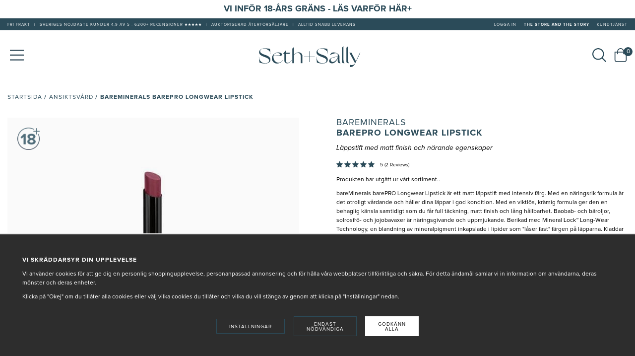

--- FILE ---
content_type: text/html; charset=UTF-8
request_url: https://sethandsally.com/bareminerals-barepro-longwear-lipstick/
body_size: 21755
content:
<!doctype html>
<html lang="sv">
<head>
	<meta http-equiv="content-type" content="text/html; charset=utf-8">
	
	<title>Köp bareMinerals barePRO Longwear Lipstick Här! - Alltid Fri Frakt</title>	
		
	<meta name="description" content="bareMinerals barePRO Longwear Lipstick köper du hos oss på SethandSally.com ✓ Snabb leverans ✓ Fraktfritt ✓ Kundtjänst med Hudterapeuter - Vi är Proffs på Hudvård">
	<meta name="keywords" content="">
	<meta name="robots" content="index, follow">
	<meta name="viewport" content="width=device-width, initial-scale=1, maximum-scale=1">		<link rel="stylesheet" href="/css/filter.css?731">
		
	<script type="text/javascript" charset="UTF-8" src="//widget.trustpilot.com/bootstrap/v5/tp.widget.sync.bootstrap.min.js"></script>

	<!-- WIKINGGRUPPEN 7.0.3 -->
	
	<link rel="shortcut icon" href="/favicon.ico?1">
	<link rel="apple-touch-icon" sizes="180x180" href="/apple-touch-icon-precomposed.png">
	<link rel="icon" type="image/png" sizes="192x192"  href="/android-chrome-192x192.png">
	<link rel="icon" type="image/png" sizes="512x512"  href="/android-chrome-512x512.png">
	<link rel="icon" type="image/png" sizes="16x16" href="/favicon-16x16.png">
	<link rel="icon" type="image/png" sizes="32x32" href="/favicon.png">
	<link rel="stylesheet" href="/css/fonts/custom-fonts.css">
	<link rel="stylesheet" href="/css/fonts/wgr-icons.css?1768720385">
			<link rel="stylesheet" href="/css/normalize.css?1768720385">
			<link rel="stylesheet" href="/frontend/view_desktop/css/jquery-ui.css?1768720385">
			<link rel="stylesheet" href="/frontend/view_desktop/css/style.css?1768720385"><link rel="stylesheet" href="/frontend/view_desktop/css/responsive.css?1768720385"><link rel="stylesheet" href="/css/print.css?1768720385"><link rel="stylesheet" href="/css/consent.css?1768720385"><link rel="canonical" href="https://sethandsally.com/bareminerals-barepro-longwear-lipstick/">

<script>
			window.dataLayer = window.dataLayer || [];
			function gtag(){dataLayer.push(arguments);}

			gtag('consent', 'default', {
				'ad_storage': 'denied',
				'analytics_storage': 'denied',
				'ad_user_data': 'denied',
				'ad_personalization': 'denied'
			});

			window.updateGoogleConsents = (function () {
				let consents = {};
				let timeout;
				const addConsents = (function() {
					let executed = false;
					return function() {
						if (!executed) {
							executed = true;
							gtag('consent', 'update', consents);
							delete window.updateGoogleConsents;
						}
					}
				})();

				return function (obj) {
					consents = { ...consents, ...obj };
					clearTimeout(timeout);
					setTimeout(addConsents, 25);
				}
			})();
		</script><script>
			document.addEventListener('DOMContentLoaded', function(){
				$(document).on('acceptCookies1', function() {
					$('body').append(atob('PHNjcmlwdD51cGRhdGVHb29nbGVDb25zZW50cyh7ICdhZF9zdG9yYWdlJzogJ2dyYW50ZWQnIH0pOzwvc2NyaXB0Pg=='));
				});
			});
			</script><script>
			document.addEventListener('DOMContentLoaded', function(){
				$(document).on('acceptCookies1', function() {
					$('body').append(atob('PHNjcmlwdD51cGRhdGVHb29nbGVDb25zZW50cyh7ICdhbmFseXRpY3Nfc3RvcmFnZSc6ICdncmFudGVkJyB9KTs8L3NjcmlwdD4='));
				});
			});
			</script><script>
			document.addEventListener('DOMContentLoaded', function(){
				$(document).on('acceptCookies1', function() {
					$('body').append(atob('PHNjcmlwdD51cGRhdGVHb29nbGVDb25zZW50cyh7ICdhZF91c2VyX2RhdGEnOiAnZ3JhbnRlZCcgfSk7PC9zY3JpcHQ+'));
				});
			});
			</script><script>
			document.addEventListener('DOMContentLoaded', function(){
				$(document).on('acceptCookies1', function() {
					$('body').append(atob('PHNjcmlwdD51cGRhdGVHb29nbGVDb25zZW50cyh7ICdhZF9wZXJzb25hbGl6YXRpb24nOiAnZ3JhbnRlZCcgfSk7PC9zY3JpcHQ+'));
				});
			});
			</script><script>
			document.addEventListener('DOMContentLoaded', function(){
				$(document).on('denyCookies1', function() {
					$('body').append(atob('PHNjcmlwdD51cGRhdGVHb29nbGVDb25zZW50cyh7ICdhZF9zdG9yYWdlJzogJ2RlbmllZCcgfSk7PC9zY3JpcHQ+'));
				});
			});
			</script><script>
			document.addEventListener('DOMContentLoaded', function(){
				$(document).on('denyCookies1', function() {
					$('body').append(atob('PHNjcmlwdD51cGRhdGVHb29nbGVDb25zZW50cyh7ICdhbmFseXRpY3Nfc3RvcmFnZSc6ICdkZW5pZWQnIH0pOzwvc2NyaXB0Pg=='));
				});
			});
			</script><script>
			document.addEventListener('DOMContentLoaded', function(){
				$(document).on('denyCookies1', function() {
					$('body').append(atob('PHNjcmlwdD51cGRhdGVHb29nbGVDb25zZW50cyh7ICdhZF91c2VyX2RhdGEnOiAnZGVuaWVkJyB9KTs8L3NjcmlwdD4='));
				});
			});
			</script><script>
			document.addEventListener('DOMContentLoaded', function(){
				$(document).on('denyCookies1', function() {
					$('body').append(atob('PHNjcmlwdD51cGRhdGVHb29nbGVDb25zZW50cyh7ICdhZF9wZXJzb25hbGl6YXRpb24nOiAnZGVuaWVkJyB9KTs8L3NjcmlwdD4='));
				});
			});
			</script><script>
			if (typeof dataLayer == 'undefined') {var dataLayer = [];} dataLayer.push({"ecommerce":{"currencyCode":"SEK","detail":{"products":[{"name":"bareMinerals barePRO Longwear Lipstick","id":"UTG\u00c5TT-86985","price":234,"category":""}]}}}); dataLayer.push({"event":"fireRemarketing","remarketing_params":{"ecomm_prodid":"UTG\u00c5TT-86985","ecomm_category":"","ecomm_totalvalue":234,"isSaleItem":true,"ecomm_pagetype":"product"}}); (function(w,d,s,l,i){w[l]=w[l]||[];w[l].push({'gtm.start':
			new Date().getTime(),event:'gtm.js'});var f=d.getElementsByTagName(s)[0],
			j=d.createElement(s),dl=l!='dataLayer'?'&l='+l:'';j.async=true;j.src=
			'//www.googletagmanager.com/gtm.js?id='+i+dl;f.parentNode.insertBefore(j,f);
			})(window,document,'script','dataLayer','GTM-W87XQM3')
			</script><link rel='preconnect dns-prefetch' href='https://api.config-security.com/' crossorigin />
<link rel='preconnect dns-prefetch' href='https://conf.config-security.com/' crossorigin />
<script>
/* >> TriplePixel :: start*/
window.TriplePixelData={TripleName:"sethandsally.com",ver:"2.17",plat:"custom-msp",isHeadless:false},function(W,H,A,L,E,_,B,N){function O(U,T,P,H,R){void 0===R&&(R=!1),H=new XMLHttpRequest,P?(H.open("POST",U,!0),H.setRequestHeader("Content-Type","text/plain")):H.open("GET",U,!0),H.send(JSON.stringify(P||{})),H.onreadystatechange=function(){4===H.readyState&&200===H.status?(R=H.responseText,U.includes("/first")?eval(R):P||(N[B]=R)):(299<H.status||H.status<200)&&T&&!R&&(R=!0,O(U,T-1,P))}}if(N=window,!N[H+"sn"]){N[H+"sn"]=1,L=function(){return Date.now().toString(36)+"_"+Math.random().toString(36)};try{A.setItem(H,1+(0|A.getItem(H)||0)),(E=JSON.parse(A.getItem(H+"U")||"[]")).push({u:location.href,r:document.referrer,t:Date.now(),id:L()}),A.setItem(H+"U",JSON.stringify(E))}catch(e){}var i,m,p;A.getItem('"!nC`')||(_=A,A=N,A[H]||(E=A[H]=function(t,e,a){return void 0===a&&(a=[]),"State"==t?E.s:(W=L(),(E._q=E._q||[]).push([W,t,e].concat(a)),W)},E.s="Installed",E._q=[],E.ch=W,B="configSecurityConfModel",N[B]=1,O("https://conf.config-security.com/model",5),i=L(),m=A[atob("c2NyZWVu")],_.setItem("di_pmt_wt",i),p={id:i,action:"profile",avatar:_.getItem("auth-security_rand_salt_"),time:m[atob("d2lkdGg=")]+":"+m[atob("aGVpZ2h0")],host:A.TriplePixelData.TripleName,plat:A.TriplePixelData.plat,url:window.location.href.slice(0,500),ref:document.referrer,ver:A.TriplePixelData.ver},O("https://api.config-security.com/event",5,p),O("https://api.config-security.com/first?host=sethandsally.com&plat=custom-msp",5)))}}("","TriplePixel",localStorage);
/* << TriplePixel :: end*/
</script>
<!-- TikTok Pixel Code Start -->
<script>
!function (w, d, t) {
  w.TiktokAnalyticsObject=t;var ttq=w[t]=w[t]||[];ttq.methods=["page","track","identify","instances","debug","on","off","once","ready","alias","group","enableCookie","disableCookie","holdConsent","revokeConsent","grantConsent"],ttq.setAndDefer=function(t,e){t[e]=function(){t.push([e].concat(Array.prototype.slice.call(arguments,0)))}};for(var i=0;i<ttq.methods.length;i++)ttq.setAndDefer(ttq,ttq.methods[i]);ttq.instance=function(t){for(
var e=ttq._i[t]||[],n=0;n<ttq.methods.length;n++)ttq.setAndDefer(e,ttq.methods[n]);return e},ttq.load=function(e,n){var r="https://analytics.tiktok.com/i18n/pixel/events.js",o=n&&n.partner;ttq._i=ttq._i||{},ttq._i[e]=[],ttq._i[e]._u=r,ttq._t=ttq._t||{},ttq._t[e]=+new Date,ttq._o=ttq._o||{},ttq._o[e]=n||{};n=document.createElement("script")
;n.type="text/javascript",n.async=!0,n.src=r+"?sdkid="+e+"&lib="+t;e=document.getElementsByTagName("script")[0];e.parentNode.insertBefore(n,e)};


  ttq.load('D05JVN3C77U9TS4J34O0');
  ttq.page();
}(window, document, 'ttq');
</script>
<!-- TikTok Pixel Code End -->
<!-- Meta Pixel Code -->
<script>
!function(f,b,e,v,n,t,s)
{if(f.fbq)return;n=f.fbq=function(){n.callMethod?
n.callMethod.apply(n,arguments):n.queue.push(arguments)};
if(!f._fbq)f._fbq=n;n.push=n;n.loaded=!0;n.version='2.0';
n.queue=[];t=b.createElement(e);t.async=!0;
t.src=v;s=b.getElementsByTagName(e)[0];
s.parentNode.insertBefore(t,s)}(window, document,'script',
'https://connect.facebook.net/en_US/fbevents.js');
fbq('init', '171652298569017');
fbq('track', 'PageView');
</script>
<noscript><img height="1" width="1" style="display:none"
src="https://www.facebook.com/tr?id=171652298569017&ev=PageView&noscript=1"
/></noscript>
<!-- End Meta Pixel Code -->

<meta name="google-site-verification" content="Njhhfp5CSfETbVK__L213BrM13j3X9wsuwU2LdkFOjg" />
<meta name="facebook-domain-verification" content="gtntrxa08wy631jnd1p6d7lzowmxfo" />
<script src="https://www.googleoptimize.com/optimize.js?id=GTM-NLJDDTH"></script>
<script type="text/javascript" defer="" src="https://s.apprl.com/js/apprl.js"></script><meta property="og:title" content="bareMinerals barePRO Longwear Lipstick"/>
	<meta property="og:image" content="https://sethandsally.com/images/normal/bareminerals-barepro-longwear-lipstick--boysenberry.jpg"/>
	<meta property="og:url" content="https://sethandsally.com/bareminerals-barepro-longwear-lipstick/"/>
<meta property="og:price:amount" content="234"/>
<meta property="product:original_price:amount" content="335"/>
<meta property="product:availability" content="outofstock"/>
<meta property="product:brand" content="bareMinerals"/>
<meta property="product:category" content="Makeup"/>
<link rel="stylesheet" type="text/css" href="/js/jquery.fancybox-2.15/jquery.fancybox.css" media="screen">
	<script src="https://www.google.com/recaptcha/api.js"></script>
	<script type="text/javascript">
		var reviewCaptchad = false;
	</script>
	</head>
	<body class="view-product" itemscope itemtype="http://schema.org/WebPage"><div id="fb-root"></div><!-- Google Tag Manager (noscript) -->
			<noscript><iframe src="https://www.googletagmanager.com/ns.html?id=GTM-W87XQM3"
				height="0" width="0" style="display:none;visibility:hidden"></iframe></noscript>
			<!-- End Google Tag Manager (noscript) -->
<div id="fb-root"></div>
<script>(function(d, s, id) {
  var js, fjs = d.getElementsByTagName(s)[0];
  if (d.getElementById(id)) return;
  js = d.createElement(s); js.id = id;
  js.src = "//connect.facebook.net/sv_SE/sdk.js#xfbml=1&version=v2.3";
  fjs.parentNode.insertBefore(js, fjs);
}(document, 'script', 'facebook-jssdk'));</script>

    <div class="banner-top">
        <div class="l-constrained">
            <h2 style="text-align: center;"><a href="https://sethandsally.com/magazine/vi-infor-18-arsgrans/">Vi Inf&ouml;r 18-&Aring;rs Gr&auml;ns - L&auml;s Varf&ouml;r H&auml;r+</a></h2>
        </div>
    </div>
    <div class="top-menu ">
    <div class="l-constrained top-menu__cols">
					<div class="top-menu__col top-menu__col--1">
				<ul>
	<li style="text-align: center;">fri frakt</li>
	<li style="text-align: center;">|</li>
	<li style="text-align: center;">Sveriges N&ouml;jdaste Kunder 4,9 av 5 - 6200+ Recensioner ★★★★★</li>
	<li style="text-align: center;">|</li>
	<li style="text-align: center;">Auktoriserad &aring;terf&ouml;rs&auml;ljare</li>
	<li style="text-align: center;">|</li>
	<li style="text-align: center;">Alltid Snabb Leverans</li>
</ul>
			</div>
			<div class="top-menu__col top-menu__col--2">
				<ul>
											<li>
							<a href="/customer-login/" itemprop="url">
								Logga in							</a>
						</li>
											<li class="hide-for-xlarge">
						<a href="/info/the-store-and-the-story/" itemprop="url" class="bold">
							THE STORE AND THE STORY </a>
					</li>
					<li class="hide-for-xlarge">
						<a href="/info/kundtjanst/" itemprop="url">
							Kundtjänst						</a>
					</li>
				</ul>
			</div>
			    </div>
    </div>
<div class="mobile-header mobile-header--design1">
    		<div class="mobile-header__col mobile-header__col--1">
			<div class="mobile-menu js-mobile-menu">
				<img src="/frontend/view_desktop/design/bars-light.svg" alt="Menu" width="25" height="21">
			</div>
		</div>
		    <div class="mobile-header__col mobile-header__col--2">
        <a href="/">
            <img src="/frontend/view_desktop/design/logo_blue.svg" alt="Seth&amp;Sally" width="210" height="46">
        </a>
    </div>
    		<div class="mobile-header__col mobile-header__col--3">
			<div class="mobile-search js-mobile-search">
				<img src="/frontend/view_desktop/design/search-light.svg" alt="Search" width="21" height="21">
			</div>
			<div class="mobile-cart js-mobile-cart mini-cart">
				<div class="mini-cart-inner">
					<a href="/checkout/">
						<img src="/frontend/view_desktop/design/shopping-bag-light.svg" alt="Cart" width="21" height="21">
					</a>
									</div>
			</div>
		</div>
		<div class="mobile-search-div js-mobile-search-div">
			<form method="get" action="/search/" autocomplete="off">
				<input type="hidden" name="lang" value="sv">
									<input autocomplete="off" type="search" placeholder="Sök produkt..." name="q" class="mobile-search-input js-autocomplete-input">
									<button type="submit" class="neutral-btn mobile-search-btn" aria-label="Sök"><img src="/frontend/view_desktop/design/search-light.svg" alt="Search" width="21" height="21"></button>
			</form>
			<div class="mobile-search-div__close js-mobile-search-div__close">
				<img src="/frontend/view_desktop/design/times-light.svg" alt="Stäng" width="21" height="21">
			</div>
		</div>
		</div>
<div class="mobile-nav mobile-blog-nav js-mobile-nav">
            <div class="mobile-nav__tabs">
            <div class="mobile-nav__tab mobile-nav__tab--prods js-mobile-nav__tab selected" data-id="prods">
                Produkter            </div>
            <div class="mobile-nav__tab mobile-nav__tab--other js-mobile-nav__tab" data-id="other">
                Annat            </div>
            <div class="mobile-nav__tab mobile-nav__tab--close-btn js-mobile-nav-close">
                <img src="/frontend/view_desktop/design/times-light.svg" alt="close menu" width="32" height="26">
            </div>
        </div>
		<div class="mobile-nav__tab-content mobile-nav__prods js-mobile-nav__content is-visible" data-id="prods">
			<ul class="block-list listmenu listmenu-0">
				<li ><a class="" href="/" target="">
							Hem</a></li><li ><h3 class="dropdown-title">Just Nu</h3></li><li ><a class="" href="/top-25-2025/" target="">
							Topp 25 2025 | Årets Bästsäljare</a></li><li ><a class="" href="/magazine/socialminister-jakob-forssmed/" target="_blank">
							Barn, Hudvård och Skönhetshets | Vår poddserie</a></li><li ><a class="" href="/bam-technology/" target="">
							Vi Lanserar BAM Technology | Läs Mer Här+</a></li><li ><h3 class="dropdown-title">Tema</h3></li><li ><a class="" href="/startkit/" target="">
							Nytt År - Ny Rutin | 20% Rabatt på Startkit</a></li><li ><h3 class="dropdown-title">Aktuella Kampanjer</h3></li><li ><a class="" href="/skinceuticals/" target="_blank">
							Helgkampanj | Skinceuticals -25%</a></li><li ><a class="" href="/jorgobe/" target="_blank">
							Helgkampanj | Jorgobé -25%</a></li><li ><a class="" href="/campaigns/" target="">
							Visa Alla Kampanjer+</a></li><li ><h3 class="dropdown-title">Utförsäljning</h3></li><li ><a class="" href="/wintersale/" target="">
							BeautySALE | Utförsäljning upp till 70% Rabatt</a></li><li ><a class="" href="/nyheter/" target="">
							Hudvårdande Nyheter</a></li><li ><h3 class="dropdown-title">Kostnadsfritt Hudtest Online</h3></li><li ><a class="" href="/info/hudtest-specialisttest/" target="_blank">
							Läs Mer om Våra Kostnadsfria Hudtest</a></li><li ><h3 class="dropdown-title">Hudvårdspodd</h3></li><li ><a class="" href="/magazine/psykolog-jenny-klefbom/" target="_blank">
							Senaste avsnittet | Hudvård Helt Enkelt</a></li><li ><a class="" href="/magazine/sa-skapade-vi-optmzd-skin/" target="">
							Mest Sett: Avsnitt 4.1 Så Skapade vi Optmzd Skin</a></li><li ><a class="" href="/info/tiktok/" target="">
							Hudvård Helt Enkelt på TikTok+</a></li><li ><a class="" href="/magazine/podd-hudvard-helt-enkelt/" target="_blank">
							Se alla avsnitt</a></li><li ><h3 class="dropdown-title">Hudvård Före | Efter</h3></li><li ><a class="" href="/magazine/kanslig-hud-sa-hjalpte-vi-therese/" target="_blank">
							Therese | Känslig & Skadad Hudbarriär</a></li><li ><a class="" href="/magazine/linjer-och-rynkor-sa-hjalpte-vi-annelie/" target="">
							Annelie | Linjer & Rynkor</a></li><li ><a class="" href="/magazine/akne-och-finnar-i-vuxen-alder-sa-hjalpte-vi-alexandra/" target="">
							Alexandra | Vuxenakne | Finnar</a></li><li ><h3 class="dropdown-title">Produkter</h3></li><li class="has-dropdown"><a class="" href="/ansiktsvard/" target="">
							Ansiktsvård								<div class="menu-node-mobile js-menu-node-mobile">
									<img src="/frontend/view_desktop/design/chevron-right-light.svg" alt="Open menu" width="10" height="18">
								</div>
								</a><ul class="block-list listmenu listmenu-1">				<div class="listmenu-close js-listmenu-close">
					<img src="/frontend/view_desktop/design/chevron-right-light.svg" alt="Open menu" width="7" height="18">
					Tillbaka				</div>
				<li ><a class="" href="/ansiktsvard/" target="">
							Visa alla i Ansiktsvård</a></li>				<div class="listmenu-close js-listmenu-close">
					<img src="/frontend/view_desktop/design/chevron-right-light.svg" alt="Open menu" width="7" height="18">
					Tillbaka				</div>
				<li ><a class="" href="/ansiktsrengoring/" target="">
							Ansiktsrengöring								<div class="menu-node-mobile js-menu-node-mobile">
									<img src="/frontend/view_desktop/design/chevron-right-light.svg" alt="Open menu" width="10" height="18">
								</div>
								</a><ul class="block-list listmenu listmenu-2">				<div class="listmenu-close js-listmenu-close">
					<img src="/frontend/view_desktop/design/chevron-right-light.svg" alt="Open menu" width="7" height="18">
					Tillbaka				</div>
				<li ><a class="" href="/ansiktsrengoring/" target="">
							Visa alla i Ansiktsrengöring</a></li>				<div class="listmenu-close js-listmenu-close">
					<img src="/frontend/view_desktop/design/chevron-right-light.svg" alt="Open menu" width="7" height="18">
					Tillbaka				</div>
				<li ><a class="" href="/ansiktsrengoring/ansiktsrengoring-for-akne/" target="">
							Ansiktsrengöring För Akne</a></li>				<div class="listmenu-close js-listmenu-close">
					<img src="/frontend/view_desktop/design/chevron-right-light.svg" alt="Open menu" width="7" height="18">
					Tillbaka				</div>
				<li ><a class="" href="/ansiktsrengoring/ansiktsrengoring-mot-pigmenteringar/" target="">
							Ansiktsrengöring Mot Pigmenteringar</a></li>				<div class="listmenu-close js-listmenu-close">
					<img src="/frontend/view_desktop/design/chevron-right-light.svg" alt="Open menu" width="7" height="18">
					Tillbaka				</div>
				<li ><a class="" href="/ansiktsrengoring/ansiktsrengoring-for-rosacea/" target="">
							Ansiktsrengöring För Rosacea</a></li>				<div class="listmenu-close js-listmenu-close">
					<img src="/frontend/view_desktop/design/chevron-right-light.svg" alt="Open menu" width="7" height="18">
					Tillbaka				</div>
				<li ><a class="" href="/ansiktsrengoring/ansiktsrengoring-for-forstorade-porer/" target="">
							Ansiktsrengöring För Förstorade porer</a></li>				<div class="listmenu-close js-listmenu-close">
					<img src="/frontend/view_desktop/design/chevron-right-light.svg" alt="Open menu" width="7" height="18">
					Tillbaka				</div>
				<li ><a class="" href="/ansiktsrengoring/ansiktsrengoring-for-synliga-karl/" target="">
							Ansiktsrengöring För Synliga Kärl</a></li>				<div class="listmenu-close js-listmenu-close">
					<img src="/frontend/view_desktop/design/chevron-right-light.svg" alt="Open menu" width="7" height="18">
					Tillbaka				</div>
				<li ><a class="" href="/ansiktsrengoring/ansiktsrengoring-for-rodnad-hud/" target="">
							Ansiktsrengöring För Rodnad hud</a></li>				<div class="listmenu-close js-listmenu-close">
					<img src="/frontend/view_desktop/design/chevron-right-light.svg" alt="Open menu" width="7" height="18">
					Tillbaka				</div>
				<li ><a class="" href="/ansiktsrengoring/ansiktsrengoring-for-ojamn-hudton/" target="">
							Ansiktsrengöring För Ojämn Hudton</a></li>				<div class="listmenu-close js-listmenu-close">
					<img src="/frontend/view_desktop/design/chevron-right-light.svg" alt="Open menu" width="7" height="18">
					Tillbaka				</div>
				<li ><a class="" href="/ansiktsrengoring/ansiktsrengoring-for-ojamn-hudstruktur/" target="">
							Ansiktsrengöring För Ojämn Hudstruktur</a></li>				<div class="listmenu-close js-listmenu-close">
					<img src="/frontend/view_desktop/design/chevron-right-light.svg" alt="Open menu" width="7" height="18">
					Tillbaka				</div>
				<li ><a class="" href="/ansiktsrengoring/ansiktsrengoring-for-blankhet/" target="">
							Ansiktsrengöring För Blankhet</a></li>				<div class="listmenu-close js-listmenu-close">
					<img src="/frontend/view_desktop/design/chevron-right-light.svg" alt="Open menu" width="7" height="18">
					Tillbaka				</div>
				<li ><a class="" href="/ansiktsrengoring/ansiktsrengoring-for-fuktfattig-hud/" target="">
							Ansiktsrengöring För Fuktfattig Hud</a></li>				<div class="listmenu-close js-listmenu-close">
					<img src="/frontend/view_desktop/design/chevron-right-light.svg" alt="Open menu" width="7" height="18">
					Tillbaka				</div>
				<li ><a class="" href="/ansiktsrengoring/ansiktsrengoring-for-nedsatt-elasticitet/" target="">
							Ansiktsrengöring För Nedsatt Elasticitet</a></li>				<div class="listmenu-close js-listmenu-close">
					<img src="/frontend/view_desktop/design/chevron-right-light.svg" alt="Open menu" width="7" height="18">
					Tillbaka				</div>
				<li ><a class="" href="/ansiktsrengoring/ansiktsrengoring-for-orenheter/" target="">
							Ansiktsrengöring För Orenheter</a></li>				<div class="listmenu-close js-listmenu-close">
					<img src="/frontend/view_desktop/design/chevron-right-light.svg" alt="Open menu" width="7" height="18">
					Tillbaka				</div>
				<li ><a class="" href="/ansiktsrengoring/ansiktsrengoring-for-hyperkanslighet/" target="">
							Ansiktsrengöring För Hyperkänslighet</a></li>				<div class="listmenu-close js-listmenu-close">
					<img src="/frontend/view_desktop/design/chevron-right-light.svg" alt="Open menu" width="7" height="18">
					Tillbaka				</div>
				<li ><a class="" href="/ansiktsrengoring/ansiktsrengoring-for-finnar-tilltapptheter/" target="">
							Ansiktsrengöring För Finnar & Tilltäpptheter</a></li>				<div class="listmenu-close js-listmenu-close">
					<img src="/frontend/view_desktop/design/chevron-right-light.svg" alt="Open menu" width="7" height="18">
					Tillbaka				</div>
				<li ><a class="" href="/ansiktsrengoring/ansiktsrengoring-for-yttorr-hud/" target="">
							Ansiktsrengöring För Yttorr Hud</a></li>				<div class="listmenu-close js-listmenu-close">
					<img src="/frontend/view_desktop/design/chevron-right-light.svg" alt="Open menu" width="7" height="18">
					Tillbaka				</div>
				<li ><a class="" href="/ansiktsrengoring/ansiktsrengoring-for-gra-livlos-utan-lyster/" target="">
							Ansiktsrengöring För Grå & Livlös Utan Lyster</a></li>				<div class="listmenu-close js-listmenu-close">
					<img src="/frontend/view_desktop/design/chevron-right-light.svg" alt="Open menu" width="7" height="18">
					Tillbaka				</div>
				<li ><a class="" href="/ansiktsrengoring/ansiktsrengoring-for-kanslig-hud/" target="">
							Ansiktsrengöring För Känslig Hud</a></li>				<div class="listmenu-close js-listmenu-close">
					<img src="/frontend/view_desktop/design/chevron-right-light.svg" alt="Open menu" width="7" height="18">
					Tillbaka				</div>
				<li ><a class="" href="/ansiktsrengoring/ansiktsrengoring-for-torr-hud/" target="">
							Ansiktsrengöring För Torr Hud</a></li>				<div class="listmenu-close js-listmenu-close">
					<img src="/frontend/view_desktop/design/chevron-right-light.svg" alt="Open menu" width="7" height="18">
					Tillbaka				</div>
				<li ><a class="" href="/ansiktsrengoring/ansiktsrengoring-for-perioral-dermatit/" target="">
							Ansiktsrengöring För Perioral Dermatit</a></li>				<div class="listmenu-close js-listmenu-close">
					<img src="/frontend/view_desktop/design/chevron-right-light.svg" alt="Open menu" width="7" height="18">
					Tillbaka				</div>
				<li ><a class="" href="/ansiktsrengoring-for-tonaringar/" target="">
							Ansiktsrengöring för Tonåringar</a></li>				<div class="listmenu-close js-listmenu-close">
					<img src="/frontend/view_desktop/design/chevron-right-light.svg" alt="Open menu" width="7" height="18">
					Tillbaka				</div>
				<li ><a class="" href="/ansiktsrengoring-for-nedsatt-hudbarriar/" target="">
							Ansiktsrengöring För Nedsatt Hudbarriär</a></li></ul></li>				<div class="listmenu-close js-listmenu-close">
					<img src="/frontend/view_desktop/design/chevron-right-light.svg" alt="Open menu" width="7" height="18">
					Tillbaka				</div>
				<li ><a class="" href="/peeling/" target="">
							Peeling								<div class="menu-node-mobile js-menu-node-mobile">
									<img src="/frontend/view_desktop/design/chevron-right-light.svg" alt="Open menu" width="10" height="18">
								</div>
								</a><ul class="block-list listmenu listmenu-2">				<div class="listmenu-close js-listmenu-close">
					<img src="/frontend/view_desktop/design/chevron-right-light.svg" alt="Open menu" width="7" height="18">
					Tillbaka				</div>
				<li ><a class="" href="/peeling/" target="">
							Visa alla i Peeling</a></li>				<div class="listmenu-close js-listmenu-close">
					<img src="/frontend/view_desktop/design/chevron-right-light.svg" alt="Open menu" width="7" height="18">
					Tillbaka				</div>
				<li ><a class="" href="/peeling-for-finnar-tilltapptheter/" target="">
							Peeling För Finnar & Tilltäpptheter</a></li>				<div class="listmenu-close js-listmenu-close">
					<img src="/frontend/view_desktop/design/chevron-right-light.svg" alt="Open menu" width="7" height="18">
					Tillbaka				</div>
				<li ><a class="" href="/peeling-med-syror/" target="">
							Peeling Med Syror</a></li></ul></li>				<div class="listmenu-close js-listmenu-close">
					<img src="/frontend/view_desktop/design/chevron-right-light.svg" alt="Open menu" width="7" height="18">
					Tillbaka				</div>
				<li ><a class="" href="/ansiktsvatten/" target="">
							Ansiktsvatten								<div class="menu-node-mobile js-menu-node-mobile">
									<img src="/frontend/view_desktop/design/chevron-right-light.svg" alt="Open menu" width="10" height="18">
								</div>
								</a><ul class="block-list listmenu listmenu-2">				<div class="listmenu-close js-listmenu-close">
					<img src="/frontend/view_desktop/design/chevron-right-light.svg" alt="Open menu" width="7" height="18">
					Tillbaka				</div>
				<li ><a class="" href="/ansiktsvatten/" target="">
							Visa alla i Ansiktsvatten</a></li>				<div class="listmenu-close js-listmenu-close">
					<img src="/frontend/view_desktop/design/chevron-right-light.svg" alt="Open menu" width="7" height="18">
					Tillbaka				</div>
				<li ><a class="" href="/ansiktsvatten-for-akne/" target="">
							Ansiktsvatten för Akne</a></li>				<div class="listmenu-close js-listmenu-close">
					<img src="/frontend/view_desktop/design/chevron-right-light.svg" alt="Open menu" width="7" height="18">
					Tillbaka				</div>
				<li ><a class="" href="/ansiktsvatten-for-blankhet/" target="">
							Ansiktsvatten för Blankhet</a></li>				<div class="listmenu-close js-listmenu-close">
					<img src="/frontend/view_desktop/design/chevron-right-light.svg" alt="Open menu" width="7" height="18">
					Tillbaka				</div>
				<li ><a class="" href="/ansiktsvatten-for-fuktfattig-hud/" target="">
							Ansiktsvatten För Fuktfattig Hud</a></li>				<div class="listmenu-close js-listmenu-close">
					<img src="/frontend/view_desktop/design/chevron-right-light.svg" alt="Open menu" width="7" height="18">
					Tillbaka				</div>
				<li ><a class="" href="/ansiktsvatten-for-forstorade-porer/" target="">
							Ansiktsvatten för Förstorade Porer</a></li>				<div class="listmenu-close js-listmenu-close">
					<img src="/frontend/view_desktop/design/chevron-right-light.svg" alt="Open menu" width="7" height="18">
					Tillbaka				</div>
				<li ><a class="" href="/ansiktsvatten-for-linjer-och-rynkor/" target="">
							Ansiktsvatten för Linjer och Rynkor</a></li>				<div class="listmenu-close js-listmenu-close">
					<img src="/frontend/view_desktop/design/chevron-right-light.svg" alt="Open menu" width="7" height="18">
					Tillbaka				</div>
				<li ><a class="" href="/ansiktsvatten-for-nedsatt-elasticitet/" target="">
							Ansiktsvatten för Nedsatt Elasticitet</a></li>				<div class="listmenu-close js-listmenu-close">
					<img src="/frontend/view_desktop/design/chevron-right-light.svg" alt="Open menu" width="7" height="18">
					Tillbaka				</div>
				<li ><a class="" href="/ansiktsvatten-for-ojamn-hudstruktur/" target="">
							Ansiktsvatten för Ojämn Hudstruktur</a></li>				<div class="listmenu-close js-listmenu-close">
					<img src="/frontend/view_desktop/design/chevron-right-light.svg" alt="Open menu" width="7" height="18">
					Tillbaka				</div>
				<li ><a class="" href="/ansiktsvatten-for-ojamn-hudton/" target="">
							Ansiktsvatten för Ojämn Hudton</a></li>				<div class="listmenu-close js-listmenu-close">
					<img src="/frontend/view_desktop/design/chevron-right-light.svg" alt="Open menu" width="7" height="18">
					Tillbaka				</div>
				<li ><a class="" href="/ansiktsvatten-for-pigmenteringar/" target="">
							Ansiktsvatten för Pigmenteringar</a></li>				<div class="listmenu-close js-listmenu-close">
					<img src="/frontend/view_desktop/design/chevron-right-light.svg" alt="Open menu" width="7" height="18">
					Tillbaka				</div>
				<li ><a class="" href="/ansiktsvatten-for-rodnad/" target="">
							Ansiktsvatten för Rodnad</a></li>				<div class="listmenu-close js-listmenu-close">
					<img src="/frontend/view_desktop/design/chevron-right-light.svg" alt="Open menu" width="7" height="18">
					Tillbaka				</div>
				<li ><a class="" href="/ansiktsvatten-for-rosacea/" target="">
							Ansiktsvatten för Rosacea</a></li>				<div class="listmenu-close js-listmenu-close">
					<img src="/frontend/view_desktop/design/chevron-right-light.svg" alt="Open menu" width="7" height="18">
					Tillbaka				</div>
				<li ><a class="" href="/ansiktsvatten-for-synliga-karl/" target="">
							Ansiktsvatten för Synliga Kärl</a></li></ul></li>				<div class="listmenu-close js-listmenu-close">
					<img src="/frontend/view_desktop/design/chevron-right-light.svg" alt="Open menu" width="7" height="18">
					Tillbaka				</div>
				<li ><a class="" href="/ansiktsmask/" target="">
							Ansiktsmask								<div class="menu-node-mobile js-menu-node-mobile">
									<img src="/frontend/view_desktop/design/chevron-right-light.svg" alt="Open menu" width="10" height="18">
								</div>
								</a><ul class="block-list listmenu listmenu-2">				<div class="listmenu-close js-listmenu-close">
					<img src="/frontend/view_desktop/design/chevron-right-light.svg" alt="Open menu" width="7" height="18">
					Tillbaka				</div>
				<li ><a class="" href="/ansiktsmask/" target="">
							Visa alla i Ansiktsmask</a></li>				<div class="listmenu-close js-listmenu-close">
					<img src="/frontend/view_desktop/design/chevron-right-light.svg" alt="Open menu" width="7" height="18">
					Tillbaka				</div>
				<li ><a class="" href="/ansiktsmask/ansiktsmask-for-akne/" target="">
							Ansiktsmask För Akne</a></li>				<div class="listmenu-close js-listmenu-close">
					<img src="/frontend/view_desktop/design/chevron-right-light.svg" alt="Open menu" width="7" height="18">
					Tillbaka				</div>
				<li ><a class="" href="/ansiktsmask-for-kanslig-hud/" target="">
							Ansiktsmask För Känslig Hud</a></li>				<div class="listmenu-close js-listmenu-close">
					<img src="/frontend/view_desktop/design/chevron-right-light.svg" alt="Open menu" width="7" height="18">
					Tillbaka				</div>
				<li ><a class="" href="/ansiktsmask-for-rosacea/" target="">
							Ansiktsmask För Rosacea</a></li>				<div class="listmenu-close js-listmenu-close">
					<img src="/frontend/view_desktop/design/chevron-right-light.svg" alt="Open menu" width="7" height="18">
					Tillbaka				</div>
				<li ><a class="" href="/ansiktsmask-for-torr-hud/" target="">
							Ansiktsmask För Torr Hud</a></li>				<div class="listmenu-close js-listmenu-close">
					<img src="/frontend/view_desktop/design/chevron-right-light.svg" alt="Open menu" width="7" height="18">
					Tillbaka				</div>
				<li ><a class="" href="/ansiktsmask-for-man/" target="">
							Ansiktsmask För Män</a></li>				<div class="listmenu-close js-listmenu-close">
					<img src="/frontend/view_desktop/design/chevron-right-light.svg" alt="Open menu" width="7" height="18">
					Tillbaka				</div>
				<li ><a class="" href="/ansiktsmask-mot-pigmenteringar/" target="">
							Ansiktsmask Mot Pigmenteringar</a></li>				<div class="listmenu-close js-listmenu-close">
					<img src="/frontend/view_desktop/design/chevron-right-light.svg" alt="Open menu" width="7" height="18">
					Tillbaka				</div>
				<li ><a class="" href="/ansiktsmask-mot-linjer-och-rynkor/" target="">
							Ansiktsmask Mot Linjer och Rynkor</a></li>				<div class="listmenu-close js-listmenu-close">
					<img src="/frontend/view_desktop/design/chevron-right-light.svg" alt="Open menu" width="7" height="18">
					Tillbaka				</div>
				<li ><a class="" href="/ansiktsmask-for-forstorade-porer/" target="">
							Ansiktsmask För Förstorade Porer</a></li>				<div class="listmenu-close js-listmenu-close">
					<img src="/frontend/view_desktop/design/chevron-right-light.svg" alt="Open menu" width="7" height="18">
					Tillbaka				</div>
				<li ><a class="" href="/ansiktsmask-for-synliga-karl/" target="">
							Ansiktsmask För Synliga Kärl</a></li>				<div class="listmenu-close js-listmenu-close">
					<img src="/frontend/view_desktop/design/chevron-right-light.svg" alt="Open menu" width="7" height="18">
					Tillbaka				</div>
				<li ><a class="" href="/ansiktsmask-for-rodnad/" target="">
							Ansiktsmask För Rodnad</a></li>				<div class="listmenu-close js-listmenu-close">
					<img src="/frontend/view_desktop/design/chevron-right-light.svg" alt="Open menu" width="7" height="18">
					Tillbaka				</div>
				<li ><a class="" href="/ansiktsmask-for-ojamn-hudton/" target="">
							Ansiktsmask För Ojämn Hudton</a></li>				<div class="listmenu-close js-listmenu-close">
					<img src="/frontend/view_desktop/design/chevron-right-light.svg" alt="Open menu" width="7" height="18">
					Tillbaka				</div>
				<li ><a class="" href="/ansiktsmask-for-ojamn-hudstruktur/" target="">
							Ansiktsmask För Ojämn Hudstruktur</a></li>				<div class="listmenu-close js-listmenu-close">
					<img src="/frontend/view_desktop/design/chevron-right-light.svg" alt="Open menu" width="7" height="18">
					Tillbaka				</div>
				<li ><a class="" href="/ansiktsmask-for-blankhet/" target="">
							Ansiktsmask För Blankhet</a></li>				<div class="listmenu-close js-listmenu-close">
					<img src="/frontend/view_desktop/design/chevron-right-light.svg" alt="Open menu" width="7" height="18">
					Tillbaka				</div>
				<li ><a class="" href="/ansiktsmask-for-fuktfattig-hud/" target="">
							Ansiktsmask För Fuktfattig Hud</a></li>				<div class="listmenu-close js-listmenu-close">
					<img src="/frontend/view_desktop/design/chevron-right-light.svg" alt="Open menu" width="7" height="18">
					Tillbaka				</div>
				<li ><a class="" href="/ansiktsmask-for-nedsatt-elasticitet/" target="">
							Ansiktsmask För Nedsatt Elasticitet</a></li>				<div class="listmenu-close js-listmenu-close">
					<img src="/frontend/view_desktop/design/chevron-right-light.svg" alt="Open menu" width="7" height="18">
					Tillbaka				</div>
				<li ><a class="" href="/ansiktsmask-for-orenheter/" target="">
							Ansiktsmask För Orenheter</a></li>				<div class="listmenu-close js-listmenu-close">
					<img src="/frontend/view_desktop/design/chevron-right-light.svg" alt="Open menu" width="7" height="18">
					Tillbaka				</div>
				<li ><a class="" href="/ansiktsmask/ansiktsmask-for-hyperkanslighet/" target="">
							Ansiktsmask För Hyperkänslighet</a></li>				<div class="listmenu-close js-listmenu-close">
					<img src="/frontend/view_desktop/design/chevron-right-light.svg" alt="Open menu" width="7" height="18">
					Tillbaka				</div>
				<li ><a class="" href="/ansiktsmask-for-finnar-tilltapptheter/" target="">
							Ansiktsmask För Finnar & Tilltäpptheter</a></li>				<div class="listmenu-close js-listmenu-close">
					<img src="/frontend/view_desktop/design/chevron-right-light.svg" alt="Open menu" width="7" height="18">
					Tillbaka				</div>
				<li ><a class="" href="/ansiktsmask-for-yttorr-hud/" target="">
							Ansiktsmask För Yttorr Hud</a></li>				<div class="listmenu-close js-listmenu-close">
					<img src="/frontend/view_desktop/design/chevron-right-light.svg" alt="Open menu" width="7" height="18">
					Tillbaka				</div>
				<li ><a class="" href="/ansiktsmask/ansiktsmask-for-gra-livlos-utan-lyster/" target="">
							Ansiktsmask För Grå & Livlös Utan Lyster</a></li>				<div class="listmenu-close js-listmenu-close">
					<img src="/frontend/view_desktop/design/chevron-right-light.svg" alt="Open menu" width="7" height="18">
					Tillbaka				</div>
				<li ><a class="" href="/ansiktsmask-for-nedsatt-hudbarriar/" target="">
							Ansiktsmask För Nedsatt Hudbarriär</a></li>				<div class="listmenu-close js-listmenu-close">
					<img src="/frontend/view_desktop/design/chevron-right-light.svg" alt="Open menu" width="7" height="18">
					Tillbaka				</div>
				<li ><a class="" href="/sheetmask-0/" target="">
							Sheetmask</a></li></ul></li>				<div class="listmenu-close js-listmenu-close">
					<img src="/frontend/view_desktop/design/chevron-right-light.svg" alt="Open menu" width="7" height="18">
					Tillbaka				</div>
				<li ><a class="" href="/serum/" target="">
							Serum								<div class="menu-node-mobile js-menu-node-mobile">
									<img src="/frontend/view_desktop/design/chevron-right-light.svg" alt="Open menu" width="10" height="18">
								</div>
								</a><ul class="block-list listmenu listmenu-2">				<div class="listmenu-close js-listmenu-close">
					<img src="/frontend/view_desktop/design/chevron-right-light.svg" alt="Open menu" width="7" height="18">
					Tillbaka				</div>
				<li ><a class="" href="/serum/" target="">
							Visa alla i Serum</a></li>				<div class="listmenu-close js-listmenu-close">
					<img src="/frontend/view_desktop/design/chevron-right-light.svg" alt="Open menu" width="7" height="18">
					Tillbaka				</div>
				<li ><a class="" href="/serum-med-vitamin-c/" target="">
							Serum med Vitamin C</a></li>				<div class="listmenu-close js-listmenu-close">
					<img src="/frontend/view_desktop/design/chevron-right-light.svg" alt="Open menu" width="7" height="18">
					Tillbaka				</div>
				<li ><a class="" href="/serum/serum-med-retinol/" target="">
							Serum Med Retinol</a></li>				<div class="listmenu-close js-listmenu-close">
					<img src="/frontend/view_desktop/design/chevron-right-light.svg" alt="Open menu" width="7" height="18">
					Tillbaka				</div>
				<li ><a class="" href="/serum/serum-med-niacinamide/" target="">
							Serum Med Niacinamide</a></li>				<div class="listmenu-close js-listmenu-close">
					<img src="/frontend/view_desktop/design/chevron-right-light.svg" alt="Open menu" width="7" height="18">
					Tillbaka				</div>
				<li ><a class="" href="/serum-for-akne/" target="">
							Serum För Akne</a></li>				<div class="listmenu-close js-listmenu-close">
					<img src="/frontend/view_desktop/design/chevron-right-light.svg" alt="Open menu" width="7" height="18">
					Tillbaka				</div>
				<li ><a class="" href="/serum/serum-for-blankhet/" target="">
							Serum För Blankhet</a></li>				<div class="listmenu-close js-listmenu-close">
					<img src="/frontend/view_desktop/design/chevron-right-light.svg" alt="Open menu" width="7" height="18">
					Tillbaka				</div>
				<li ><a class="" href="/serum-for-fet-hud/" target="">
							Serum För Fet Hud</a></li>				<div class="listmenu-close js-listmenu-close">
					<img src="/frontend/view_desktop/design/chevron-right-light.svg" alt="Open menu" width="7" height="18">
					Tillbaka				</div>
				<li ><a class="" href="/serum/serum-for-finnar-tilltapptheter/" target="">
							Serum För Finnar & Tilltäpptheter</a></li>				<div class="listmenu-close js-listmenu-close">
					<img src="/frontend/view_desktop/design/chevron-right-light.svg" alt="Open menu" width="7" height="18">
					Tillbaka				</div>
				<li ><a class="" href="/serum/serum-for-fuktfattig-hud/" target="">
							Serum För Fuktfattig Hud</a></li>				<div class="listmenu-close js-listmenu-close">
					<img src="/frontend/view_desktop/design/chevron-right-light.svg" alt="Open menu" width="7" height="18">
					Tillbaka				</div>
				<li ><a class="" href="/serum-for-kanslig-hud/" target="">
							Serum För Känslig Hud</a></li>				<div class="listmenu-close js-listmenu-close">
					<img src="/frontend/view_desktop/design/chevron-right-light.svg" alt="Open menu" width="7" height="18">
					Tillbaka				</div>
				<li ><a class="" href="/serum-mot-linjer-och-rynkor/" target="">
							Serum Mot Linjer och Rynkor</a></li>				<div class="listmenu-close js-listmenu-close">
					<img src="/frontend/view_desktop/design/chevron-right-light.svg" alt="Open menu" width="7" height="18">
					Tillbaka				</div>
				<li ><a class="" href="/serum-for-lyster/" target="">
							Serum För Lyster</a></li>				<div class="listmenu-close js-listmenu-close">
					<img src="/frontend/view_desktop/design/chevron-right-light.svg" alt="Open menu" width="7" height="18">
					Tillbaka				</div>
				<li ><a class="" href="/serum-mot-pigmenteringar/" target="">
							Serum Mot Pigmenteringar</a></li>				<div class="listmenu-close js-listmenu-close">
					<img src="/frontend/view_desktop/design/chevron-right-light.svg" alt="Open menu" width="7" height="18">
					Tillbaka				</div>
				<li ><a class="" href="/serum-for-rosacea/" target="">
							Serum För Rosacea</a></li>				<div class="listmenu-close js-listmenu-close">
					<img src="/frontend/view_desktop/design/chevron-right-light.svg" alt="Open menu" width="7" height="18">
					Tillbaka				</div>
				<li ><a class="" href="/serum-for-torr-hud/" target="">
							Serum För Torr Hud</a></li></ul></li>				<div class="listmenu-close js-listmenu-close">
					<img src="/frontend/view_desktop/design/chevron-right-light.svg" alt="Open menu" width="7" height="18">
					Tillbaka				</div>
				<li ><a class="" href="/dagcreme/" target="">
							Dagcreme								<div class="menu-node-mobile js-menu-node-mobile">
									<img src="/frontend/view_desktop/design/chevron-right-light.svg" alt="Open menu" width="10" height="18">
								</div>
								</a><ul class="block-list listmenu listmenu-2">				<div class="listmenu-close js-listmenu-close">
					<img src="/frontend/view_desktop/design/chevron-right-light.svg" alt="Open menu" width="7" height="18">
					Tillbaka				</div>
				<li ><a class="" href="/dagcreme/" target="">
							Visa alla i Dagcreme</a></li>				<div class="listmenu-close js-listmenu-close">
					<img src="/frontend/view_desktop/design/chevron-right-light.svg" alt="Open menu" width="7" height="18">
					Tillbaka				</div>
				<li ><a class="" href="/dagcreme-for-akne/" target="">
							Dagcreme För Akne</a></li>				<div class="listmenu-close js-listmenu-close">
					<img src="/frontend/view_desktop/design/chevron-right-light.svg" alt="Open menu" width="7" height="18">
					Tillbaka				</div>
				<li ><a class="" href="/dagcreme-for-pigmenteringar/" target="">
							Dagcreme För Pigmenteringar</a></li>				<div class="listmenu-close js-listmenu-close">
					<img src="/frontend/view_desktop/design/chevron-right-light.svg" alt="Open menu" width="7" height="18">
					Tillbaka				</div>
				<li ><a class="" href="/dagcreme-for-rosacea/" target="">
							Dagcreme För Rosacea</a></li>				<div class="listmenu-close js-listmenu-close">
					<img src="/frontend/view_desktop/design/chevron-right-light.svg" alt="Open menu" width="7" height="18">
					Tillbaka				</div>
				<li ><a class="" href="/dagcreme-for-forstorade-porer/" target="">
							Dagcreme För Förstorade Porer</a></li>				<div class="listmenu-close js-listmenu-close">
					<img src="/frontend/view_desktop/design/chevron-right-light.svg" alt="Open menu" width="7" height="18">
					Tillbaka				</div>
				<li ><a class="" href="/dagcreme-for-synliga-karl/" target="">
							Dagcreme För Synliga Kärl</a></li>				<div class="listmenu-close js-listmenu-close">
					<img src="/frontend/view_desktop/design/chevron-right-light.svg" alt="Open menu" width="7" height="18">
					Tillbaka				</div>
				<li ><a class="" href="/dagcreme-for-rodnad/" target="">
							Dagcreme För Rodnad</a></li>				<div class="listmenu-close js-listmenu-close">
					<img src="/frontend/view_desktop/design/chevron-right-light.svg" alt="Open menu" width="7" height="18">
					Tillbaka				</div>
				<li ><a class="" href="/dagcreme-for-ojamn-hudton/" target="">
							Dagcreme För Ojämn Hudton</a></li>				<div class="listmenu-close js-listmenu-close">
					<img src="/frontend/view_desktop/design/chevron-right-light.svg" alt="Open menu" width="7" height="18">
					Tillbaka				</div>
				<li ><a class="" href="/dagcreme/dagcreme-for-linjer-och-rynkor/" target="">
							Dagcreme för Linjer och Rynkor</a></li>				<div class="listmenu-close js-listmenu-close">
					<img src="/frontend/view_desktop/design/chevron-right-light.svg" alt="Open menu" width="7" height="18">
					Tillbaka				</div>
				<li ><a class="" href="/dagcreme-for-ojamn-hudstruktur/" target="">
							Dagcreme För Ojämn Hudstruktur</a></li>				<div class="listmenu-close js-listmenu-close">
					<img src="/frontend/view_desktop/design/chevron-right-light.svg" alt="Open menu" width="7" height="18">
					Tillbaka				</div>
				<li ><a class="" href="/dagcreme-for-blankhet/" target="">
							Dagcreme För Blankhet</a></li>				<div class="listmenu-close js-listmenu-close">
					<img src="/frontend/view_desktop/design/chevron-right-light.svg" alt="Open menu" width="7" height="18">
					Tillbaka				</div>
				<li ><a class="" href="/dagcreme-for-fuktfattig-hud/" target="">
							Dagcreme För Fuktfattig Hud</a></li>				<div class="listmenu-close js-listmenu-close">
					<img src="/frontend/view_desktop/design/chevron-right-light.svg" alt="Open menu" width="7" height="18">
					Tillbaka				</div>
				<li ><a class="" href="/dagcreme-for-nedsatt-elasticitet/" target="">
							Dagcreme För Nedsatt Elasticitet</a></li>				<div class="listmenu-close js-listmenu-close">
					<img src="/frontend/view_desktop/design/chevron-right-light.svg" alt="Open menu" width="7" height="18">
					Tillbaka				</div>
				<li ><a class="" href="/dagcreme-for-orenheter/" target="">
							Dagcreme För Orenheter</a></li>				<div class="listmenu-close js-listmenu-close">
					<img src="/frontend/view_desktop/design/chevron-right-light.svg" alt="Open menu" width="7" height="18">
					Tillbaka				</div>
				<li ><a class="" href="/dagcreme-for-hyperkanslighet/" target="">
							Dagcreme För Hyperkänslighet</a></li>				<div class="listmenu-close js-listmenu-close">
					<img src="/frontend/view_desktop/design/chevron-right-light.svg" alt="Open menu" width="7" height="18">
					Tillbaka				</div>
				<li ><a class="" href="/dagcreme-for-finnar-tilltapptheter/" target="">
							Dagcreme För Finnar & Tilltäpptheter</a></li>				<div class="listmenu-close js-listmenu-close">
					<img src="/frontend/view_desktop/design/chevron-right-light.svg" alt="Open menu" width="7" height="18">
					Tillbaka				</div>
				<li ><a class="" href="/dagcreme-for-yttorr-hud/" target="">
							Dagcreme För Yttorr Hud</a></li>				<div class="listmenu-close js-listmenu-close">
					<img src="/frontend/view_desktop/design/chevron-right-light.svg" alt="Open menu" width="7" height="18">
					Tillbaka				</div>
				<li ><a class="" href="/dagcreme-for-gra-livlos-utan-lyster/" target="">
							Dagcreme För Grå & Livlös Utan Lyster</a></li>				<div class="listmenu-close js-listmenu-close">
					<img src="/frontend/view_desktop/design/chevron-right-light.svg" alt="Open menu" width="7" height="18">
					Tillbaka				</div>
				<li ><a class="" href="/dagcreme-for-kanslig-hud/" target="">
							Dagcreme För Känslig Hud</a></li>				<div class="listmenu-close js-listmenu-close">
					<img src="/frontend/view_desktop/design/chevron-right-light.svg" alt="Open menu" width="7" height="18">
					Tillbaka				</div>
				<li ><a class="" href="/dagcreme-for-torr-hud/" target="">
							Dagcreme För Torr Hud</a></li>				<div class="listmenu-close js-listmenu-close">
					<img src="/frontend/view_desktop/design/chevron-right-light.svg" alt="Open menu" width="7" height="18">
					Tillbaka				</div>
				<li ><a class="" href="/dagcreme-for-perioral-dermatit/" target="">
							Dagcreme För Perioral Dermatit</a></li>				<div class="listmenu-close js-listmenu-close">
					<img src="/frontend/view_desktop/design/chevron-right-light.svg" alt="Open menu" width="7" height="18">
					Tillbaka				</div>
				<li ><a class="" href="/dagcreme-for-nedsatt-hudbarriar/" target="">
							Dagcreme För Nedsatt Hudbarriär</a></li>				<div class="listmenu-close js-listmenu-close">
					<img src="/frontend/view_desktop/design/chevron-right-light.svg" alt="Open menu" width="7" height="18">
					Tillbaka				</div>
				<li ><a class="" href="/dagcreme-med-vitamin-c/" target="">
							Dagcreme med Vitamin C</a></li></ul></li>				<div class="listmenu-close js-listmenu-close">
					<img src="/frontend/view_desktop/design/chevron-right-light.svg" alt="Open menu" width="7" height="18">
					Tillbaka				</div>
				<li ><a class="" href="/nattcreme/" target="">
							Nattcreme								<div class="menu-node-mobile js-menu-node-mobile">
									<img src="/frontend/view_desktop/design/chevron-right-light.svg" alt="Open menu" width="10" height="18">
								</div>
								</a><ul class="block-list listmenu listmenu-2">				<div class="listmenu-close js-listmenu-close">
					<img src="/frontend/view_desktop/design/chevron-right-light.svg" alt="Open menu" width="7" height="18">
					Tillbaka				</div>
				<li ><a class="" href="/nattcreme/" target="">
							Visa alla i Nattcreme</a></li>				<div class="listmenu-close js-listmenu-close">
					<img src="/frontend/view_desktop/design/chevron-right-light.svg" alt="Open menu" width="7" height="18">
					Tillbaka				</div>
				<li ><a class="" href="/nattcreme-for-akne/" target="">
							Nattcreme För Akne</a></li>				<div class="listmenu-close js-listmenu-close">
					<img src="/frontend/view_desktop/design/chevron-right-light.svg" alt="Open menu" width="7" height="18">
					Tillbaka				</div>
				<li ><a class="" href="/nattcreme-for-forstorade-porer/" target="">
							Nattcreme För Förstorade Porer</a></li>				<div class="listmenu-close js-listmenu-close">
					<img src="/frontend/view_desktop/design/chevron-right-light.svg" alt="Open menu" width="7" height="18">
					Tillbaka				</div>
				<li ><a class="" href="/nattcreme-for-blankhet/" target="">
							Nattcreme För Blankhet</a></li>				<div class="listmenu-close js-listmenu-close">
					<img src="/frontend/view_desktop/design/chevron-right-light.svg" alt="Open menu" width="7" height="18">
					Tillbaka				</div>
				<li ><a class="" href="/nattcreme-for-fuktfattig-hud/" target="">
							Nattcreme För Fuktfattig Hud</a></li>				<div class="listmenu-close js-listmenu-close">
					<img src="/frontend/view_desktop/design/chevron-right-light.svg" alt="Open menu" width="7" height="18">
					Tillbaka				</div>
				<li ><a class="" href="/nattcreme/nattcreme-for-linjer-och-rynkor/" target="">
							Nattcreme för Linjer och Rynkor</a></li>				<div class="listmenu-close js-listmenu-close">
					<img src="/frontend/view_desktop/design/chevron-right-light.svg" alt="Open menu" width="7" height="18">
					Tillbaka				</div>
				<li ><a class="" href="/nattcreme-for-hyperkanslighet/" target="">
							Nattcreme För Hyperkänslighet</a></li>				<div class="listmenu-close js-listmenu-close">
					<img src="/frontend/view_desktop/design/chevron-right-light.svg" alt="Open menu" width="7" height="18">
					Tillbaka				</div>
				<li ><a class="" href="/nattcreme-for-finnar-tilltapptheter/" target="">
							Nattcreme För Finnar & Tilltäpptheter</a></li>				<div class="listmenu-close js-listmenu-close">
					<img src="/frontend/view_desktop/design/chevron-right-light.svg" alt="Open menu" width="7" height="18">
					Tillbaka				</div>
				<li ><a class="" href="/nattcreme-for-gra-livlos-utan-lyster/" target="">
							Nattcreme För Grå & Livlös Utan Lyster</a></li>				<div class="listmenu-close js-listmenu-close">
					<img src="/frontend/view_desktop/design/chevron-right-light.svg" alt="Open menu" width="7" height="18">
					Tillbaka				</div>
				<li ><a class="" href="/nattcreme-for-kanslig-hud/" target="">
							Nattcreme För Känslig Hud</a></li>				<div class="listmenu-close js-listmenu-close">
					<img src="/frontend/view_desktop/design/chevron-right-light.svg" alt="Open menu" width="7" height="18">
					Tillbaka				</div>
				<li ><a class="" href="/nattcreme-med-vitamin-c/" target="">
							Nattcreme med Vitamin C</a></li>				<div class="listmenu-close js-listmenu-close">
					<img src="/frontend/view_desktop/design/chevron-right-light.svg" alt="Open menu" width="7" height="18">
					Tillbaka				</div>
				<li ><a class="" href="/nattcreme-med-retinol/" target="">
							Nattcreme Med Retinol</a></li></ul></li>				<div class="listmenu-close js-listmenu-close">
					<img src="/frontend/view_desktop/design/chevron-right-light.svg" alt="Open menu" width="7" height="18">
					Tillbaka				</div>
				<li ><a class="" href="/24h-creme/" target="">
							24h Creme								<div class="menu-node-mobile js-menu-node-mobile">
									<img src="/frontend/view_desktop/design/chevron-right-light.svg" alt="Open menu" width="10" height="18">
								</div>
								</a><ul class="block-list listmenu listmenu-2">				<div class="listmenu-close js-listmenu-close">
					<img src="/frontend/view_desktop/design/chevron-right-light.svg" alt="Open menu" width="7" height="18">
					Tillbaka				</div>
				<li ><a class="" href="/24h-creme/" target="">
							Visa alla i 24h Creme</a></li>				<div class="listmenu-close js-listmenu-close">
					<img src="/frontend/view_desktop/design/chevron-right-light.svg" alt="Open menu" width="7" height="18">
					Tillbaka				</div>
				<li ><a class="" href="/24h-creme-med-vitamin-c/" target="">
							24h Creme med Vitamin C</a></li>				<div class="listmenu-close js-listmenu-close">
					<img src="/frontend/view_desktop/design/chevron-right-light.svg" alt="Open menu" width="7" height="18">
					Tillbaka				</div>
				<li ><a class="" href="/24h-creme/24h-creme-for-akne/" target="">
							24h Creme För Akne</a></li>				<div class="listmenu-close js-listmenu-close">
					<img src="/frontend/view_desktop/design/chevron-right-light.svg" alt="Open menu" width="7" height="18">
					Tillbaka				</div>
				<li ><a class="" href="/24h-creme-for-pigmenteringar/" target="">
							24h Creme För Pigmenteringar</a></li>				<div class="listmenu-close js-listmenu-close">
					<img src="/frontend/view_desktop/design/chevron-right-light.svg" alt="Open menu" width="7" height="18">
					Tillbaka				</div>
				<li ><a class="" href="/24h-creme-for-rosacea/" target="">
							24h Creme För Rosacea</a></li>				<div class="listmenu-close js-listmenu-close">
					<img src="/frontend/view_desktop/design/chevron-right-light.svg" alt="Open menu" width="7" height="18">
					Tillbaka				</div>
				<li ><a class="" href="/24h-creme-for-forstorade-porer/" target="">
							24h Creme För Förstorade Porer</a></li>				<div class="listmenu-close js-listmenu-close">
					<img src="/frontend/view_desktop/design/chevron-right-light.svg" alt="Open menu" width="7" height="18">
					Tillbaka				</div>
				<li ><a class="" href="/24h-creme-for-synliga-karl/" target="">
							24h Creme För Synliga Kärl</a></li>				<div class="listmenu-close js-listmenu-close">
					<img src="/frontend/view_desktop/design/chevron-right-light.svg" alt="Open menu" width="7" height="18">
					Tillbaka				</div>
				<li ><a class="" href="/24h-creme-for-rodnad/" target="">
							24h Creme För Rodnad</a></li>				<div class="listmenu-close js-listmenu-close">
					<img src="/frontend/view_desktop/design/chevron-right-light.svg" alt="Open menu" width="7" height="18">
					Tillbaka				</div>
				<li ><a class="" href="/24h-creme-for-ojamn-hudton/" target="">
							24h Creme För Ojämn Hudton</a></li>				<div class="listmenu-close js-listmenu-close">
					<img src="/frontend/view_desktop/design/chevron-right-light.svg" alt="Open menu" width="7" height="18">
					Tillbaka				</div>
				<li ><a class="" href="/24h-creme-for-ojamn-hudstruktur/" target="">
							24h Creme För Ojämn Hudstruktur</a></li>				<div class="listmenu-close js-listmenu-close">
					<img src="/frontend/view_desktop/design/chevron-right-light.svg" alt="Open menu" width="7" height="18">
					Tillbaka				</div>
				<li ><a class="" href="/24h-creme/24h-creme-for-linjer-och-rynkor/" target="">
							24h Creme för Linjer och Rynkor</a></li>				<div class="listmenu-close js-listmenu-close">
					<img src="/frontend/view_desktop/design/chevron-right-light.svg" alt="Open menu" width="7" height="18">
					Tillbaka				</div>
				<li ><a class="" href="/24h-creme/24h-creme-for-fuktfattig-hud/" target="">
							24h Creme För Fuktfattig Hud</a></li>				<div class="listmenu-close js-listmenu-close">
					<img src="/frontend/view_desktop/design/chevron-right-light.svg" alt="Open menu" width="7" height="18">
					Tillbaka				</div>
				<li ><a class="" href="/24h-creme-for-nedsatt-elasticitet/" target="">
							24h Creme För Nedsatt Elasticitet</a></li>				<div class="listmenu-close js-listmenu-close">
					<img src="/frontend/view_desktop/design/chevron-right-light.svg" alt="Open menu" width="7" height="18">
					Tillbaka				</div>
				<li ><a class="" href="/24h-creme-for-orenheter/" target="">
							24h Creme För Orenheter</a></li>				<div class="listmenu-close js-listmenu-close">
					<img src="/frontend/view_desktop/design/chevron-right-light.svg" alt="Open menu" width="7" height="18">
					Tillbaka				</div>
				<li ><a class="" href="/24h-creme-for-hyperkanslighet/" target="">
							24h Creme För Hyperkänslighet</a></li>				<div class="listmenu-close js-listmenu-close">
					<img src="/frontend/view_desktop/design/chevron-right-light.svg" alt="Open menu" width="7" height="18">
					Tillbaka				</div>
				<li ><a class="" href="/24h-creme-for-finnar-tilltapptheter/" target="">
							24h Creme För Finnar & Tilltäpptheter</a></li>				<div class="listmenu-close js-listmenu-close">
					<img src="/frontend/view_desktop/design/chevron-right-light.svg" alt="Open menu" width="7" height="18">
					Tillbaka				</div>
				<li ><a class="" href="/24h-creme-for-yttorr-hud/" target="">
							24h Creme För Yttorr Hud</a></li>				<div class="listmenu-close js-listmenu-close">
					<img src="/frontend/view_desktop/design/chevron-right-light.svg" alt="Open menu" width="7" height="18">
					Tillbaka				</div>
				<li ><a class="" href="/24h-creme-for-gra-livlos-utan-lyster/" target="">
							24h Creme För Grå & Livlös Utan Lyster</a></li>				<div class="listmenu-close js-listmenu-close">
					<img src="/frontend/view_desktop/design/chevron-right-light.svg" alt="Open menu" width="7" height="18">
					Tillbaka				</div>
				<li ><a class="" href="/24h-creme-for-kanslig-hud/" target="">
							24h Creme För Känslig Hud</a></li>				<div class="listmenu-close js-listmenu-close">
					<img src="/frontend/view_desktop/design/chevron-right-light.svg" alt="Open menu" width="7" height="18">
					Tillbaka				</div>
				<li ><a class="" href="/24h-creme-for-perioral-dermatit/" target="">
							24h Creme För Perioral Dermatit</a></li>				<div class="listmenu-close js-listmenu-close">
					<img src="/frontend/view_desktop/design/chevron-right-light.svg" alt="Open menu" width="7" height="18">
					Tillbaka				</div>
				<li ><a class="" href="/24h-creme-for-tonaringar/" target="">
							24h Creme för Tonåringar</a></li>				<div class="listmenu-close js-listmenu-close">
					<img src="/frontend/view_desktop/design/chevron-right-light.svg" alt="Open menu" width="7" height="18">
					Tillbaka				</div>
				<li ><a class="" href="/24h-creme/24h-creme-for-fuktfattig-hud/" target="">
							24h Creme För Fuktfattig Hud</a></li>				<div class="listmenu-close js-listmenu-close">
					<img src="/frontend/view_desktop/design/chevron-right-light.svg" alt="Open menu" width="7" height="18">
					Tillbaka				</div>
				<li ><a class="" href="/24h-creme-for-nedsatt-hudbarriar/" target="">
							24h Creme För Nedsatt Hudbarriär</a></li>				<div class="listmenu-close js-listmenu-close">
					<img src="/frontend/view_desktop/design/chevron-right-light.svg" alt="Open menu" width="7" height="18">
					Tillbaka				</div>
				<li ><a class="" href="/24h-creme-for-torr-hud/" target="">
							24h Creme För Torr Hud</a></li></ul></li>				<div class="listmenu-close js-listmenu-close">
					<img src="/frontend/view_desktop/design/chevron-right-light.svg" alt="Open menu" width="7" height="18">
					Tillbaka				</div>
				<li ><a class="" href="/sol/" target="">
							Sol								<div class="menu-node-mobile js-menu-node-mobile">
									<img src="/frontend/view_desktop/design/chevron-right-light.svg" alt="Open menu" width="10" height="18">
								</div>
								</a><ul class="block-list listmenu listmenu-2">				<div class="listmenu-close js-listmenu-close">
					<img src="/frontend/view_desktop/design/chevron-right-light.svg" alt="Open menu" width="7" height="18">
					Tillbaka				</div>
				<li ><a class="" href="/sol/" target="">
							Visa alla i Sol</a></li>				<div class="listmenu-close js-listmenu-close">
					<img src="/frontend/view_desktop/design/chevron-right-light.svg" alt="Open menu" width="7" height="18">
					Tillbaka				</div>
				<li ><a class="" href="/sol/solskydd-for-finnar-tilltapptheter/" target="">
							Solskydd För Finnar & Tilltäpptheter</a></li>				<div class="listmenu-close js-listmenu-close">
					<img src="/frontend/view_desktop/design/chevron-right-light.svg" alt="Open menu" width="7" height="18">
					Tillbaka				</div>
				<li ><a class="" href="/sol/solskydd-for-kanslig-hud/" target="">
							Solskydd För Känslig Hud</a></li>				<div class="listmenu-close js-listmenu-close">
					<img src="/frontend/view_desktop/design/chevron-right-light.svg" alt="Open menu" width="7" height="18">
					Tillbaka				</div>
				<li ><a class="" href="/sol/solskydd-for-pigmenteringar/" target="">
							Solskydd För Pigmenteringar</a></li></ul></li>				<div class="listmenu-close js-listmenu-close">
					<img src="/frontend/view_desktop/design/chevron-right-light.svg" alt="Open menu" width="7" height="18">
					Tillbaka				</div>
				<li ><a class="" href="/ogonkram/" target="">
							Ögonkräm								<div class="menu-node-mobile js-menu-node-mobile">
									<img src="/frontend/view_desktop/design/chevron-right-light.svg" alt="Open menu" width="10" height="18">
								</div>
								</a><ul class="block-list listmenu listmenu-2">				<div class="listmenu-close js-listmenu-close">
					<img src="/frontend/view_desktop/design/chevron-right-light.svg" alt="Open menu" width="7" height="18">
					Tillbaka				</div>
				<li ><a class="" href="/ogonkram/" target="">
							Visa alla i Ögonkräm</a></li>				<div class="listmenu-close js-listmenu-close">
					<img src="/frontend/view_desktop/design/chevron-right-light.svg" alt="Open menu" width="7" height="18">
					Tillbaka				</div>
				<li ><a class="" href="/ogonkram/pasar-under-ogonen/" target="">
							Påsar Under Ögonen</a></li>				<div class="listmenu-close js-listmenu-close">
					<img src="/frontend/view_desktop/design/chevron-right-light.svg" alt="Open menu" width="7" height="18">
					Tillbaka				</div>
				<li ><a class="" href="/ogonkram-med-retinol/" target="">
							Ögonkräm Med Retinol</a></li></ul></li>				<div class="listmenu-close js-listmenu-close">
					<img src="/frontend/view_desktop/design/chevron-right-light.svg" alt="Open menu" width="7" height="18">
					Tillbaka				</div>
				<li ><a class="" href="/lappar/" target="">
							Läppar</a></li>				<div class="listmenu-close js-listmenu-close">
					<img src="/frontend/view_desktop/design/chevron-right-light.svg" alt="Open menu" width="7" height="18">
					Tillbaka				</div>
				<li ><a class="" href="/ansiktsspray/" target="">
							Ansiktsspray</a></li>				<div class="listmenu-close js-listmenu-close">
					<img src="/frontend/view_desktop/design/chevron-right-light.svg" alt="Open menu" width="7" height="18">
					Tillbaka				</div>
				<li ><a class="" href="/specialkit/" target="">
							Specialkit</a></li>				<div class="listmenu-close js-listmenu-close">
					<img src="/frontend/view_desktop/design/chevron-right-light.svg" alt="Open menu" width="7" height="18">
					Tillbaka				</div>
				<li ><a class="" href="/julklappstips/" target="">
							Julklappstips</a></li>				<div class="listmenu-close js-listmenu-close">
					<img src="/frontend/view_desktop/design/chevron-right-light.svg" alt="Open menu" width="7" height="18">
					Tillbaka				</div>
				<li ><a class="" href="/julkit-limited-edition/" target="">
							Julkit Limited Edition</a></li>				<div class="listmenu-close js-listmenu-close">
					<img src="/frontend/view_desktop/design/chevron-right-light.svg" alt="Open menu" width="7" height="18">
					Tillbaka				</div>
				<li ><a class="" href="/specialvard/" target="">
							Specialvård								<div class="menu-node-mobile js-menu-node-mobile">
									<img src="/frontend/view_desktop/design/chevron-right-light.svg" alt="Open menu" width="10" height="18">
								</div>
								</a><ul class="block-list listmenu listmenu-2">				<div class="listmenu-close js-listmenu-close">
					<img src="/frontend/view_desktop/design/chevron-right-light.svg" alt="Open menu" width="7" height="18">
					Tillbaka				</div>
				<li ><a class="" href="/specialvard/" target="">
							Visa alla i Specialvård</a></li>				<div class="listmenu-close js-listmenu-close">
					<img src="/frontend/view_desktop/design/chevron-right-light.svg" alt="Open menu" width="7" height="18">
					Tillbaka				</div>
				<li ><a class="" href="/specialvard/produkter-for-perioral-dermatit/" target="">
							Produkter för Perioral Dermatit</a></li></ul></li>				<div class="listmenu-close js-listmenu-close">
					<img src="/frontend/view_desktop/design/chevron-right-light.svg" alt="Open menu" width="7" height="18">
					Tillbaka				</div>
				<li ><a class="" href="/startkit/" target="">
							Startkit</a></li>				<div class="listmenu-close js-listmenu-close">
					<img src="/frontend/view_desktop/design/chevron-right-light.svg" alt="Open menu" width="7" height="18">
					Tillbaka				</div>
				<li ><a class="" href="/man/" target="">
							MAN</a></li>				<div class="listmenu-close js-listmenu-close">
					<img src="/frontend/view_desktop/design/chevron-right-light.svg" alt="Open menu" width="7" height="18">
					Tillbaka				</div>
				<li ><a class="" href="/brun-utan-sol/" target="">
							Brun Utan Sol</a></li>				<div class="listmenu-close js-listmenu-close">
					<img src="/frontend/view_desktop/design/chevron-right-light.svg" alt="Open menu" width="7" height="18">
					Tillbaka				</div>
				<li ><a class="" href="/beautysale/" target="">
							BeautySALE</a></li>				<div class="listmenu-close js-listmenu-close">
					<img src="/frontend/view_desktop/design/chevron-right-light.svg" alt="Open menu" width="7" height="18">
					Tillbaka				</div>
				<li ><a class="" href="/skydda-huden/" target="">
							Skydda Huden</a></li></ul></li><li class="has-dropdown"><a class="" href="/kroppsvard/" target="">
							Kroppsvård								<div class="menu-node-mobile js-menu-node-mobile">
									<img src="/frontend/view_desktop/design/chevron-right-light.svg" alt="Open menu" width="10" height="18">
								</div>
								</a><ul class="block-list listmenu listmenu-1">				<div class="listmenu-close js-listmenu-close">
					<img src="/frontend/view_desktop/design/chevron-right-light.svg" alt="Open menu" width="7" height="18">
					Tillbaka				</div>
				<li ><a class="" href="/kroppsvard/" target="">
							Visa alla i Kroppsvård</a></li>				<div class="listmenu-close js-listmenu-close">
					<img src="/frontend/view_desktop/design/chevron-right-light.svg" alt="Open menu" width="7" height="18">
					Tillbaka				</div>
				<li ><a class="" href="/dusch-bad/" target="">
							Dusch & Bad</a></li>				<div class="listmenu-close js-listmenu-close">
					<img src="/frontend/view_desktop/design/chevron-right-light.svg" alt="Open menu" width="7" height="18">
					Tillbaka				</div>
				<li ><a class="" href="/kroppspeeling/" target="">
							Kroppspeeling</a></li>				<div class="listmenu-close js-listmenu-close">
					<img src="/frontend/view_desktop/design/chevron-right-light.svg" alt="Open menu" width="7" height="18">
					Tillbaka				</div>
				<li ><a class="" href="/bodylotion/" target="">
							Bodylotion</a></li>				<div class="listmenu-close js-listmenu-close">
					<img src="/frontend/view_desktop/design/chevron-right-light.svg" alt="Open menu" width="7" height="18">
					Tillbaka				</div>
				<li ><a class="" href="/harvard/" target="">
							Hårvård</a></li>				<div class="listmenu-close js-listmenu-close">
					<img src="/frontend/view_desktop/design/chevron-right-light.svg" alt="Open menu" width="7" height="18">
					Tillbaka				</div>
				<li ><a class="" href="/hander-naglar/" target="">
							Händer & Naglar</a></li>				<div class="listmenu-close js-listmenu-close">
					<img src="/frontend/view_desktop/design/chevron-right-light.svg" alt="Open menu" width="7" height="18">
					Tillbaka				</div>
				<li ><a class="" href="/fotvard/" target="">
							Fotvård</a></li>				<div class="listmenu-close js-listmenu-close">
					<img src="/frontend/view_desktop/design/chevron-right-light.svg" alt="Open menu" width="7" height="18">
					Tillbaka				</div>
				<li ><a class="" href="/sol-0/" target="">
							Sol</a></li>				<div class="listmenu-close js-listmenu-close">
					<img src="/frontend/view_desktop/design/chevron-right-light.svg" alt="Open menu" width="7" height="18">
					Tillbaka				</div>
				<li ><a class="" href="/specialvard-0/" target="">
							Specialvård</a></li>				<div class="listmenu-close js-listmenu-close">
					<img src="/frontend/view_desktop/design/chevron-right-light.svg" alt="Open menu" width="7" height="18">
					Tillbaka				</div>
				<li ><a class="" href="/kit-tillbehor/" target="">
							Kit & Tillbehör</a></li>				<div class="listmenu-close js-listmenu-close">
					<img src="/frontend/view_desktop/design/chevron-right-light.svg" alt="Open menu" width="7" height="18">
					Tillbaka				</div>
				<li ><a class="" href="/brun-utan-sol-0/" target="">
							Brun Utan Sol</a></li></ul></li><li class="has-dropdown"><a class="" href="/makeup/" target="">
							Makeup								<div class="menu-node-mobile js-menu-node-mobile">
									<img src="/frontend/view_desktop/design/chevron-right-light.svg" alt="Open menu" width="10" height="18">
								</div>
								</a><ul class="block-list listmenu listmenu-1">				<div class="listmenu-close js-listmenu-close">
					<img src="/frontend/view_desktop/design/chevron-right-light.svg" alt="Open menu" width="7" height="18">
					Tillbaka				</div>
				<li ><a class="" href="/makeup/" target="">
							Visa alla i Makeup</a></li>				<div class="listmenu-close js-listmenu-close">
					<img src="/frontend/view_desktop/design/chevron-right-light.svg" alt="Open menu" width="7" height="18">
					Tillbaka				</div>
				<li ><a class="" href="/primer-och-bas/" target="">
							Primer och Bas</a></li>				<div class="listmenu-close js-listmenu-close">
					<img src="/frontend/view_desktop/design/chevron-right-light.svg" alt="Open menu" width="7" height="18">
					Tillbaka				</div>
				<li ><a class="" href="/ogon-och-bryn/" target="">
							Ögon och bryn</a></li>				<div class="listmenu-close js-listmenu-close">
					<img src="/frontend/view_desktop/design/chevron-right-light.svg" alt="Open menu" width="7" height="18">
					Tillbaka				</div>
				<li ><a class="" href="/lappar-0/" target="">
							Läppar</a></li>				<div class="listmenu-close js-listmenu-close">
					<img src="/frontend/view_desktop/design/chevron-right-light.svg" alt="Open menu" width="7" height="18">
					Tillbaka				</div>
				<li ><a class="" href="/rouge-och-bronzer/" target="">
							Rouge och Bronzer</a></li>				<div class="listmenu-close js-listmenu-close">
					<img src="/frontend/view_desktop/design/chevron-right-light.svg" alt="Open menu" width="7" height="18">
					Tillbaka				</div>
				<li ><a class="" href="/kit-och-tillbehor/" target="">
							Kit och tillbehör</a></li></ul></li><li class="has-dropdown"><a class="" href="/varumarken/" target="">
							Varumärken								<div class="menu-node-mobile js-menu-node-mobile">
									<img src="/frontend/view_desktop/design/chevron-right-light.svg" alt="Open menu" width="10" height="18">
								</div>
								</a><ul class="block-list listmenu listmenu-1">				<div class="listmenu-close js-listmenu-close">
					<img src="/frontend/view_desktop/design/chevron-right-light.svg" alt="Open menu" width="7" height="18">
					Tillbaka				</div>
				<li ><a class="" href="/varumarken/" target="">
							Visa alla i Varumärken</a></li>				<div class="listmenu-close js-listmenu-close">
					<img src="/frontend/view_desktop/design/chevron-right-light.svg" alt="Open menu" width="7" height="18">
					Tillbaka				</div>
				<li ><a class="" href="/babor/" target="">
							Babor</a></li>				<div class="listmenu-close js-listmenu-close">
					<img src="/frontend/view_desktop/design/chevron-right-light.svg" alt="Open menu" width="7" height="18">
					Tillbaka				</div>
				<li ><a class="" href="/bareminerals/" target="">
							bareMinerals</a></li>				<div class="listmenu-close js-listmenu-close">
					<img src="/frontend/view_desktop/design/chevron-right-light.svg" alt="Open menu" width="7" height="18">
					Tillbaka				</div>
				<li ><a class="" href="/bam-technology/" target="">
							BAM Technology</a></li>				<div class="listmenu-close js-listmenu-close">
					<img src="/frontend/view_desktop/design/chevron-right-light.svg" alt="Open menu" width="7" height="18">
					Tillbaka				</div>
				<li ><a class="" href="/bioeffect/" target="">
							Bioeffect</a></li>				<div class="listmenu-close js-listmenu-close">
					<img src="/frontend/view_desktop/design/chevron-right-light.svg" alt="Open menu" width="7" height="18">
					Tillbaka				</div>
				<li ><a class="" href="/bioline/" target="">
							Bioline</a></li>				<div class="listmenu-close js-listmenu-close">
					<img src="/frontend/view_desktop/design/chevron-right-light.svg" alt="Open menu" width="7" height="18">
					Tillbaka				</div>
				<li ><a class="" href="/by-wishtrend/" target="">
							By Wishtrend</a></li>				<div class="listmenu-close js-listmenu-close">
					<img src="/frontend/view_desktop/design/chevron-right-light.svg" alt="Open menu" width="7" height="18">
					Tillbaka				</div>
				<li ><a class="" href="/codage/" target="">
							Codage</a></li>				<div class="listmenu-close js-listmenu-close">
					<img src="/frontend/view_desktop/design/chevron-right-light.svg" alt="Open menu" width="7" height="18">
					Tillbaka				</div>
				<li ><a class="" href="/comfort-zone/" target="">
							Comfort Zone</a></li>				<div class="listmenu-close js-listmenu-close">
					<img src="/frontend/view_desktop/design/chevron-right-light.svg" alt="Open menu" width="7" height="18">
					Tillbaka				</div>
				<li ><a class="" href="/cosrx/" target="">
							COSRX</a></li>				<div class="listmenu-close js-listmenu-close">
					<img src="/frontend/view_desktop/design/chevron-right-light.svg" alt="Open menu" width="7" height="18">
					Tillbaka				</div>
				<li ><a class="" href="/clinisoothe/" target="">
							Clinisoothe</a></li>				<div class="listmenu-close js-listmenu-close">
					<img src="/frontend/view_desktop/design/chevron-right-light.svg" alt="Open menu" width="7" height="18">
					Tillbaka				</div>
				<li ><a class="" href="/dermaceutic/" target="">
							Dermaceutic</a></li>				<div class="listmenu-close js-listmenu-close">
					<img src="/frontend/view_desktop/design/chevron-right-light.svg" alt="Open menu" width="7" height="18">
					Tillbaka				</div>
				<li ><a class="" href="/dermalogica/" target="">
							Dermalogica</a></li>				<div class="listmenu-close js-listmenu-close">
					<img src="/frontend/view_desktop/design/chevron-right-light.svg" alt="Open menu" width="7" height="18">
					Tillbaka				</div>
				<li ><a class="" href="/dr-dennis-gross/" target="">
							Dr. Dennis Gross</a></li>				<div class="listmenu-close js-listmenu-close">
					<img src="/frontend/view_desktop/design/chevron-right-light.svg" alt="Open menu" width="7" height="18">
					Tillbaka				</div>
				<li ><a class="" href="/elementre/" target="">
							Elementre</a></li>				<div class="listmenu-close js-listmenu-close">
					<img src="/frontend/view_desktop/design/chevron-right-light.svg" alt="Open menu" width="7" height="18">
					Tillbaka				</div>
				<li ><a class="" href="/elixir-cosmeceuticals/" target="">
							Elixir Cosmeceuticals</a></li>				<div class="listmenu-close js-listmenu-close">
					<img src="/frontend/view_desktop/design/chevron-right-light.svg" alt="Open menu" width="7" height="18">
					Tillbaka				</div>
				<li ><a class="" href="/eneomey/" target="">
							Eneomey</a></li>				<div class="listmenu-close js-listmenu-close">
					<img src="/frontend/view_desktop/design/chevron-right-light.svg" alt="Open menu" width="7" height="18">
					Tillbaka				</div>
				<li ><a class="" href="/esse-skincare/" target="">
							Esse Skincare</a></li>				<div class="listmenu-close js-listmenu-close">
					<img src="/frontend/view_desktop/design/chevron-right-light.svg" alt="Open menu" width="7" height="18">
					Tillbaka				</div>
				<li ><a class="" href="/exuviance/" target="">
							Exuviance</a></li>				<div class="listmenu-close js-listmenu-close">
					<img src="/frontend/view_desktop/design/chevron-right-light.svg" alt="Open menu" width="7" height="18">
					Tillbaka				</div>
				<li ><a class="" href="/face-formula/" target="">
							Face Formula</a></li>				<div class="listmenu-close js-listmenu-close">
					<img src="/frontend/view_desktop/design/chevron-right-light.svg" alt="Open menu" width="7" height="18">
					Tillbaka				</div>
				<li ><a class="" href="/fillmed/" target="">
							Fillmed</a></li>				<div class="listmenu-close js-listmenu-close">
					<img src="/frontend/view_desktop/design/chevron-right-light.svg" alt="Open menu" width="7" height="18">
					Tillbaka				</div>
				<li ><a class="" href="/filorga/" target="">
							Filorga</a></li>				<div class="listmenu-close js-listmenu-close">
					<img src="/frontend/view_desktop/design/chevron-right-light.svg" alt="Open menu" width="7" height="18">
					Tillbaka				</div>
				<li ><a class="" href="/heliocare/" target="">
							Heliocare</a></li>				<div class="listmenu-close js-listmenu-close">
					<img src="/frontend/view_desktop/design/chevron-right-light.svg" alt="Open menu" width="7" height="18">
					Tillbaka				</div>
				<li ><a class="" href="/hyggee/" target="">
							Hyggee</a></li>				<div class="listmenu-close js-listmenu-close">
					<img src="/frontend/view_desktop/design/chevron-right-light.svg" alt="Open menu" width="7" height="18">
					Tillbaka				</div>
				<li ><a class="" href="/is-clinical/" target="">
							iS Clinical</a></li>				<div class="listmenu-close js-listmenu-close">
					<img src="/frontend/view_desktop/design/chevron-right-light.svg" alt="Open menu" width="7" height="18">
					Tillbaka				</div>
				<li ><a class="" href="/jane-iredale/" target="">
							Jane Iredale</a></li>				<div class="listmenu-close js-listmenu-close">
					<img src="/frontend/view_desktop/design/chevron-right-light.svg" alt="Open menu" width="7" height="18">
					Tillbaka				</div>
				<li ><a class="" href="/jorgobe/" target="">
							Jorgobé</a></li>				<div class="listmenu-close js-listmenu-close">
					<img src="/frontend/view_desktop/design/chevron-right-light.svg" alt="Open menu" width="7" height="18">
					Tillbaka				</div>
				<li ><a class="" href="/klairs/" target="">
							Klairs</a></li>				<div class="listmenu-close js-listmenu-close">
					<img src="/frontend/view_desktop/design/chevron-right-light.svg" alt="Open menu" width="7" height="18">
					Tillbaka				</div>
				<li ><a class="" href="/lador-0/" target="">
							La'dor</a></li>				<div class="listmenu-close js-listmenu-close">
					<img src="/frontend/view_desktop/design/chevron-right-light.svg" alt="Open menu" width="7" height="18">
					Tillbaka				</div>
				<li ><a class="" href="/madara/" target="">
							Mádara</a></li>				<div class="listmenu-close js-listmenu-close">
					<img src="/frontend/view_desktop/design/chevron-right-light.svg" alt="Open menu" width="7" height="18">
					Tillbaka				</div>
				<li ><a class="" href="/make-prem/" target="">
							Make P:rem</a></li>				<div class="listmenu-close js-listmenu-close">
					<img src="/frontend/view_desktop/design/chevron-right-light.svg" alt="Open menu" width="7" height="18">
					Tillbaka				</div>
				<li ><a class="" href="/marc-inbane/" target="">
							Marc Inbane</a></li>				<div class="listmenu-close js-listmenu-close">
					<img src="/frontend/view_desktop/design/chevron-right-light.svg" alt="Open menu" width="7" height="18">
					Tillbaka				</div>
				<li ><a class="" href="/medik8/" target="">
							Medik8</a></li>				<div class="listmenu-close js-listmenu-close">
					<img src="/frontend/view_desktop/design/chevron-right-light.svg" alt="Open menu" width="7" height="18">
					Tillbaka				</div>
				<li ><a class="" href="/mesoestetic/" target="">
							Mesoestetic</a></li>				<div class="listmenu-close js-listmenu-close">
					<img src="/frontend/view_desktop/design/chevron-right-light.svg" alt="Open menu" width="7" height="18">
					Tillbaka				</div>
				<li ><a class="" href="/neostrata/" target="">
							Neostrata</a></li>				<div class="listmenu-close js-listmenu-close">
					<img src="/frontend/view_desktop/design/chevron-right-light.svg" alt="Open menu" width="7" height="18">
					Tillbaka				</div>
				<li ><a class="" href="/nuface/" target="">
							NuFace</a></li>				<div class="listmenu-close js-listmenu-close">
					<img src="/frontend/view_desktop/design/chevron-right-light.svg" alt="Open menu" width="7" height="18">
					Tillbaka				</div>
				<li ><a class="" href="/optmzd-skin/" target="">
							Optmzd Skin								<div class="menu-node-mobile js-menu-node-mobile">
									<img src="/frontend/view_desktop/design/chevron-right-light.svg" alt="Open menu" width="10" height="18">
								</div>
								</a><ul class="block-list listmenu listmenu-2">				<div class="listmenu-close js-listmenu-close">
					<img src="/frontend/view_desktop/design/chevron-right-light.svg" alt="Open menu" width="7" height="18">
					Tillbaka				</div>
				<li ><a class="" href="/optmzd-skin/" target="">
							Visa alla i Optmzd Skin</a></li>				<div class="listmenu-close js-listmenu-close">
					<img src="/frontend/view_desktop/design/chevron-right-light.svg" alt="Open menu" width="7" height="18">
					Tillbaka				</div>
				<li ><a class="" href="/blemish-acne-prone/" target="">
							Blemish | Acne-Prone</a></li>				<div class="listmenu-close js-listmenu-close">
					<img src="/frontend/view_desktop/design/chevron-right-light.svg" alt="Open menu" width="7" height="18">
					Tillbaka				</div>
				<li ><a class="" href="/calming-sensitive/" target="">
							Calming | Sensitive</a></li>				<div class="listmenu-close js-listmenu-close">
					<img src="/frontend/view_desktop/design/chevron-right-light.svg" alt="Open menu" width="7" height="18">
					Tillbaka				</div>
				<li ><a class="" href="/pigment-age/" target="">
							Pigment | Age</a></li></ul></li>				<div class="listmenu-close js-listmenu-close">
					<img src="/frontend/view_desktop/design/chevron-right-light.svg" alt="Open menu" width="7" height="18">
					Tillbaka				</div>
				<li ><a class="" href="/peter-thomas-roth/" target="">
							Peter Thomas Roth</a></li>				<div class="listmenu-close js-listmenu-close">
					<img src="/frontend/view_desktop/design/chevron-right-light.svg" alt="Open menu" width="7" height="18">
					Tillbaka				</div>
				<li ><a class="" href="/priori/" target="">
							Priori</a></li>				<div class="listmenu-close js-listmenu-close">
					<img src="/frontend/view_desktop/design/chevron-right-light.svg" alt="Open menu" width="7" height="18">
					Tillbaka				</div>
				<li ><a class="" href="/pur-cosmetics/" target="">
							PÜR Cosmetics</a></li>				<div class="listmenu-close js-listmenu-close">
					<img src="/frontend/view_desktop/design/chevron-right-light.svg" alt="Open menu" width="7" height="18">
					Tillbaka				</div>
				<li ><a class="" href="/rebiome/" target="">
							Rebiome</a></li>				<div class="listmenu-close js-listmenu-close">
					<img src="/frontend/view_desktop/design/chevron-right-light.svg" alt="Open menu" width="7" height="18">
					Tillbaka				</div>
				<li ><a class="" href="/skinceuticals/" target="">
							SkinCeuticals								<div class="menu-node-mobile js-menu-node-mobile">
									<img src="/frontend/view_desktop/design/chevron-right-light.svg" alt="Open menu" width="10" height="18">
								</div>
								</a><ul class="block-list listmenu listmenu-2">				<div class="listmenu-close js-listmenu-close">
					<img src="/frontend/view_desktop/design/chevron-right-light.svg" alt="Open menu" width="7" height="18">
					Tillbaka				</div>
				<li ><a class="" href="/skinceuticals/" target="">
							Visa alla i SkinCeuticals</a></li>				<div class="listmenu-close js-listmenu-close">
					<img src="/frontend/view_desktop/design/chevron-right-light.svg" alt="Open menu" width="7" height="18">
					Tillbaka				</div>
				<li ><a class="" href="/prevent/" target="">
							Prevent</a></li>				<div class="listmenu-close js-listmenu-close">
					<img src="/frontend/view_desktop/design/chevron-right-light.svg" alt="Open menu" width="7" height="18">
					Tillbaka				</div>
				<li ><a class="" href="/correct/" target="">
							Correct</a></li>				<div class="listmenu-close js-listmenu-close">
					<img src="/frontend/view_desktop/design/chevron-right-light.svg" alt="Open menu" width="7" height="18">
					Tillbaka				</div>
				<li ><a class="" href="/protect/" target="">
							Protect</a></li></ul></li>				<div class="listmenu-close js-listmenu-close">
					<img src="/frontend/view_desktop/design/chevron-right-light.svg" alt="Open menu" width="7" height="18">
					Tillbaka				</div>
				<li ><a class="" href="/skin-regimen/" target="">
							Skin Regimen</a></li>				<div class="listmenu-close js-listmenu-close">
					<img src="/frontend/view_desktop/design/chevron-right-light.svg" alt="Open menu" width="7" height="18">
					Tillbaka				</div>
				<li ><a class="" href="/synchroline/" target="">
							Synchroline</a></li>				<div class="listmenu-close js-listmenu-close">
					<img src="/frontend/view_desktop/design/chevron-right-light.svg" alt="Open menu" width="7" height="18">
					Tillbaka				</div>
				<li ><a class="" href="/verso-skincare/" target="">
							Verso Skincare</a></li></ul></li>			</ul>
		</div>
		<div class="mobile-nav__tab-content mobile-nav__other js-mobile-nav__content" data-id="other">
			<ul class="block-list listmenu listmenu-0">
				<li ><a class="" href="/" target="">
							Hem</a></li><li ><h3 class="dropdown-title">Magazine</h3></li><li ><a class="" href="/magazine/mest-lasta/" target="">
							Mest Läst | Så fick Susanne Hjälp med sina Pigmenteringar och känsliga Hud</a></li><li ><a class="" href="/magazine/" target="">
							Alla inlägg</a></li><li ><h3 class="dropdown-title">Lokalt | Butik | Klinik</h3></li><li class="has-dropdown"><a class="" href="/info/ansiktsbehandling/" target="">
							Behandlingar								<div class="menu-node-mobile js-menu-node-mobile">
									<img src="/frontend/view_desktop/design/chevron-right-light.svg" alt="Open menu" width="10" height="18">
								</div>
								</a><ul class="block-list listmenu listmenu-1">				<div class="listmenu-close js-listmenu-close">
					<img src="/frontend/view_desktop/design/chevron-right-light.svg" alt="Open menu" width="7" height="18">
					Tillbaka				</div>
				<li ><a class="" href="/info/ansiktsbehandling/" target="">
							Visa Alla Behandlingar+</a></li>				<div class="listmenu-close js-listmenu-close">
					<img src="/frontend/view_desktop/design/chevron-right-light.svg" alt="Open menu" width="7" height="18">
					Tillbaka				</div>
				<li ><h3 class="dropdown-title">Just Nu</h3></li>				<div class="listmenu-close js-listmenu-close">
					<img src="/frontend/view_desktop/design/chevron-right-light.svg" alt="Open menu" width="7" height="18">
					Tillbaka				</div>
				<li ><a class="" href="/info/skinscanner/" target="">
							Nyhet | Skinscanner Kostnadsfritt Vår 2025</a></li></ul></li><li ><a class="" href="/event/" target="">
							Event</a></li><li ><a class="" href="/info/the-store-and-the-story/" target="">
							Butik</a></li><li ><h3 class="dropdown-title">Övrigt</h3></li><li ><a class="" href="/info/kundservice/" target="">
							Kundservice</a></li><li ><a class="" href="/info/om-oss/" target="">
							Om Oss | SethAndSally</a></li><li ><a class="" href="/customer-login/" target="">
							Logga in</a></li>			</ul>
		</div>
		</div>
<div class="mobile-nav-close js-mobile-nav-close"></div>
<div class="header-holder header-holder--design1 header-holder--hasbanner">
    <div class="header header--design1" itemscope itemtype="http://schema.org/WPHeader">
        <div class="header__wrapper l-constrained">
            <div class="site-nav__hambuger">
                <div class="mobile-menu js-mobile-menu">
                    <svg version="1.1" id="Lager_1" focusable="false" xmlns="http://www.w3.org/2000/svg" xmlns:xlink="http://www.w3.org/1999/xlink"
                        x="0px" y="0px" viewBox="0 0 448 366" style="enable-background:new 0 0 448 366; width:28px;" xml:space="preserve">
                    <style type="text/css">
                        .st0{fill:#FFFFFF;}
                    </style>
                    <path class="st0" d="M442,40.1H6c-3.3,0-6-2.7-6-6v-24c0-3.3,2.7-6,6-6h436c3.3,0,6,2.7,6,6v24C448,37.4,445.3,40.1,442,40.1z
                        M442,200.1H6c-3.3,0-6-2.7-6-6v-24c0-3.3,2.7-6,6-6l0,0h436c3.3,0,6,2.7,6,6l0,0v24C448,197.4,445.3,200.1,442,200.1z M442,360.1H6
                        c-3.3,0-6-2.7-6-6v-24c0-3.3,2.7-6,6-6h436c3.3,0,6,2.7,6,6v24C448,357.4,445.3,360.1,442,360.1z"/>
                    </svg>
                </div>
            </div>
            <div class="site-logo">
                                <a href="/" class="none-sticky-logo">
                    <img src="/frontend/view_desktop/design/logo_blue.svg" alt="Seth&amp;Sally" width="210" height="46">
                </a>
                <a href="/" class="sticky-logo">
                    <img src="/frontend/view_desktop/design/logo_blue.svg" alt="Seth&amp;Sally" width="210" height="46">
                </a>
            </div>
            <div class="header__right">
                            <div class="site-nav__searchholder">
                    <div class="site-nav__searcharea is-hidden">
                        <form method="get" action="/search/" autocomplete="off">
                            <input type="hidden" name="lang" value="sv">
                                                            <input autocomplete="off" type="search" placeholder="Sök produkt..." name="q" class="js-autocomplete-input site-nav__searchfield">
                                                            <button type="submit" class="neutral-btn site-search__btn" aria-label="Sök"><i class="wgr-icon icon-search"></i></button>
                        </form>
                    </div>
                    <div class="site-nav__searchbtn">
                        <a class="site-nav__search" href="/" title="Sök på sidan" itemprop="url">
                            <img src="/frontend/view_desktop/design/search_white.svg" class="menubar-search-icon--alt" alt="search" width="28" height="28">
                            <img src="/frontend/view_desktop/design/search_blue.svg" class="menubar-search-icon"  alt="search" width="28" height="28">
                        </a>
                    </div>
                </div>
                <div class="topcart-wrapper">
					<div id="topcart-holder">
						<div id="topcart-area">
									<svg version="1.1" id="Lager_1" focusable="false" xmlns="http://www.w3.org/2000/svg" xmlns:xlink="http://www.w3.org/1999/xlink"
			x="0px" y="0px" viewBox="0 0 448 512" style="enable-background:new 0 0 448 512; width: 28px; height: 28px;" xml:space="preserve">
		<style type="text/css">
			.st0{fill:#2B4B59;}
		</style>
		<path class="st0" d="M352,128C352,57.4,294.6,0,224,0S96,57.4,96,128H0v304c0,44.2,35.8,80,80,80h288c44.2,0,80-35.8,80-80V128H352z
			M224,32c52.9,0,96,43.1,96,96H128C128,75.1,171.1,32,224,32z M416,432c0,26.5-21.5,48-48,48H80c-26.5,0-48-21.5-48-48V160h64v48
			c0,8.8,7.2,16,16,16s16-7.2,16-16v-48h192v48c0,8.8,7.2,16,16,16s16-7.2,16-16v-48h64V432z"/>
		</svg>
		<span class="topcart-count">0</span>
								</div>
					</div>
					<div id="popcart">
											</div>
				</div>
            </div>
        </div>
    </div>
</div>
<div class="l-holder l-topholder clearfix"><div class="l-main"><div class="breadcrumbs-holder"><ol itemprop="breadcrumb" class="nav breadcrumbs clearfix">
		<li><a href="/">Startsida</a> /</li><li><a href="/ansiktsvard/" title="Ansiktsvård">Ansiktsvård</a> /</li><li>bareMinerals barePRO Longwear Lipstick</li></ol></div><div class="l-inner"><div itemprop="mainEntity" itemscope itemtype="http://schema.org/Product">
	<div class="l-product">
		<div class="l-product-col-1"><div id="currentBild" class="product-carousel"><a id="currentBildLink" href="https://sethandsally.com/bareminerals-barepro-longwear-lipstick/" title="Förstora bilden"><img src="/images/normal/bareminerals-barepro-longwear-lipstick--boysenberry.jpg" alt="bareMinerals barePRO Longwear Lipstick" itemprop="image">
				<img src="/images/18-plus/18.png" class="product-item__img--18" width="45" height="45"></a></div><div class="product-thumbs"><a class="fancyBoxImage" rel="produktbilder" href="/images/zoom/bareminerals-barepro-longwear-lipstick--boysenberry.jpg"><img src="/images/list/bareminerals-barepro-longwear-lipstick--boysenberry.jpg" alt="bareMinerals barePRO Longwear Lipstick" id="thumb0"></a> <a class="fancyBoxImage" rel="produktbilder" href="/images/zoom/bareminerals-barepro-longwear-lipstick--carnation.jpg"><img src="/images/list/bareminerals-barepro-longwear-lipstick--carnation.jpg" alt="bareMinerals barePRO Longwear Lipstick" id="thumb1"></a> <a class="fancyBoxImage" rel="produktbilder" href="/images/zoom/bareminerals-barepro-longwear-lipstick-blackberry.jpg"><img src="/images/list/bareminerals-barepro-longwear-lipstick-blackberry.jpg" alt="bareMinerals barePRO Longwear Lipstick" id="thumb2"></a> <a class="fancyBoxImage" rel="produktbilder" href="/images/zoom/bareminerals-barepro-longwear-lipstick-bloom.jpg"><img src="/images/list/bareminerals-barepro-longwear-lipstick-bloom.jpg" alt="bareMinerals barePRO Longwear Lipstick" id="thumb3"></a> <a class="fancyBoxImage" rel="produktbilder" href="/images/zoom/bareminerals-barepro-longwear-lipstick-cherry.jpg"><img src="/images/list/bareminerals-barepro-longwear-lipstick-cherry.jpg" alt="bareMinerals barePRO Longwear Lipstick" id="thumb4"></a> <a class="fancyBoxImage" rel="produktbilder" href="/images/zoom/bareminerals-barepro-longwear-lipstick-cinnamon.jpg"><img src="/images/list/bareminerals-barepro-longwear-lipstick-cinnamon.jpg" alt="bareMinerals barePRO Longwear Lipstick" id="thumb5"></a> <a class="fancyBoxImage" rel="produktbilder" href="/images/zoom/bareminerals-barepro-longwear-lipstick-cranberry.jpg"><img src="/images/list/bareminerals-barepro-longwear-lipstick-cranberry.jpg" alt="bareMinerals barePRO Longwear Lipstick" id="thumb6"></a> <a class="fancyBoxImage" rel="produktbilder" href="/images/zoom/bareminerals-barepro-longwear-lipstick-dahlia.jpg"><img src="/images/list/bareminerals-barepro-longwear-lipstick-dahlia.jpg" alt="bareMinerals barePRO Longwear Lipstick" id="thumb7"></a> <a class="fancyBoxImage" rel="produktbilder" href="/images/zoom/bareminerals-barepro-longwear-lipstick-geranium.jpg"><img src="/images/list/bareminerals-barepro-longwear-lipstick-geranium.jpg" alt="bareMinerals barePRO Longwear Lipstick" id="thumb8"></a> <a class="fancyBoxImage" rel="produktbilder" href="/images/zoom/bareminerals-barepro-longwear-lipstick-hibiscus.jpg"><img src="/images/list/bareminerals-barepro-longwear-lipstick-hibiscus.jpg" alt="bareMinerals barePRO Longwear Lipstick" id="thumb9"></a> <a class="fancyBoxImage" rel="produktbilder" href="/images/zoom/bareminerals-barepro-longwear-lipstick-nutmeg.jpg"><img src="/images/list/bareminerals-barepro-longwear-lipstick-nutmeg.jpg" alt="bareMinerals barePRO Longwear Lipstick" id="thumb10"></a> <a class="fancyBoxImage" rel="produktbilder" href="/images/zoom/bareminerals-barepro-longwear-lipstick-nutmeg-11081.jpg"><img src="/images/list/bareminerals-barepro-longwear-lipstick-nutmeg-11081.jpg" alt="bareMinerals barePRO Longwear Lipstick" id="thumb11"></a> <a class="fancyBoxImage" rel="produktbilder" href="/images/zoom/bareminerals-barepro-longwear-lipstick-peony.jpg"><img src="/images/list/bareminerals-barepro-longwear-lipstick-peony.jpg" alt="bareMinerals barePRO Longwear Lipstick" id="thumb12"></a> <a class="fancyBoxImage" rel="produktbilder" href="/images/zoom/bareminerals-barepro-longwear-lipstick-petal.jpg"><img src="/images/list/bareminerals-barepro-longwear-lipstick-petal.jpg" alt="bareMinerals barePRO Longwear Lipstick" id="thumb13"></a> <a class="fancyBoxImage" rel="produktbilder" href="/images/zoom/bareminerals-barepro-longwear-lipstick-petunia.jpg"><img src="/images/list/bareminerals-barepro-longwear-lipstick-petunia.jpg" alt="bareMinerals barePRO Longwear Lipstick" id="thumb14"></a> <a class="fancyBoxImage" rel="produktbilder" href="/images/zoom/bareminerals-barepro-longwear-lipstick-raisin.jpg"><img src="/images/list/bareminerals-barepro-longwear-lipstick-raisin.jpg" alt="bareMinerals barePRO Longwear Lipstick" id="thumb15"></a> <a class="fancyBoxImage" rel="produktbilder" href="/images/zoom/bareminerals-barepro-longwear-lipstick-raspberry.jpg"><img src="/images/list/bareminerals-barepro-longwear-lipstick-raspberry.jpg" alt="bareMinerals barePRO Longwear Lipstick" id="thumb16"></a> <a class="fancyBoxImage" rel="produktbilder" href="/images/zoom/bareminerals-barepro-longwear-lipstick-saffron.jpg"><img src="/images/list/bareminerals-barepro-longwear-lipstick-saffron.jpg" alt="bareMinerals barePRO Longwear Lipstick" id="thumb17"></a> <a class="fancyBoxImage" rel="produktbilder" href="/images/zoom/bareminerals-barepro-longwear-lipstick-spice.jpg"><img src="/images/list/bareminerals-barepro-longwear-lipstick-spice.jpg" alt="bareMinerals barePRO Longwear Lipstick" id="thumb18"></a> <a class="fancyBoxImage" rel="produktbilder" href="/images/zoom/bareminerals-barepro-longwear-lipstick-strawberry.jpg"><img src="/images/list/bareminerals-barepro-longwear-lipstick-strawberry.jpg" alt="bareMinerals barePRO Longwear Lipstick" id="thumb19"></a> <a class="fancyBoxImage" rel="produktbilder" href="/images/zoom/bareminerals-barepro-longwear-lipstick-camellia.jpg"><img src="/images/list/bareminerals-barepro-longwear-lipstick-camellia.jpg" alt="bareMinerals barePRO Longwear Lipstick" id="thumb20"></a> </div><div id="produktdata" class="hide-for-medium"></div></div>
	<div class="l-product-col-2"><h1 class="product-title" itemprop="name"><p class="product__producer">bareMinerals</p>barePRO Longwear Lipstick</h1><div class="product-item__description_productpage">Läppstift med matt finish och närande egenskaper</div>		<div class="product-review-top js-product-review-top">
			<i class="wgr-icon icon-star review-stars review-stars-on"></i><i class="wgr-icon icon-star review-stars review-stars-on"></i><i class="wgr-icon icon-star review-stars review-stars-on"></i><i class="wgr-icon icon-star review-stars review-stars-on"></i><i class="wgr-icon icon-star review-stars review-stars-on"></i>			<span class="product-review-top__text">
				5				(2 Reviews)
			</span>
		</div>
		<div><p>Produkten har utg&aring;tt ur v&aring;rt sortiment..</p>

<p>bareMinerals barePRO Longwear Lipstick &auml;r ett matt l&auml;ppstift med intensiv f&auml;rg. Med en n&auml;ringsrik formula &auml;r det otroligt v&aring;rdande och h&aring;ller dina l&auml;ppar i god kondition. Med en viktl&ouml;s, kr&auml;mig formula ger den en behaglig k&auml;nsla samtidigt som du f&aring;r full t&auml;ckning, matt finish och l&aring;ng h&aring;llbarhet. Baobab- och b&auml;roljor, solrosfr&ouml;- och jojobavaxer &auml;r n&auml;ringsgivande och uppmjukande. Berikad med Mineral Lock&trade; Long-Wear Technology, en blandning av mineralpigment inkapslade i lipider som &quot;l&aring;ser fast&quot; f&auml;rgen p&aring; l&auml;pparna. Kladdar inte, bleknar inte, f&auml;rgar inte av sig.<br>
<br>
<strong>bareMinerals barePRO Longwear Lipstick:</strong><br>
- Ej uttorkande formula<br>
- V&aring;rdande formula full med n&auml;ring<br>
- L&aring;ng h&aring;llbarhet</p></div><br><br>
		<span style="color:#cc0000;">Tyvärr ingår inte denna produkt i vårt sortiment för tillfället.</span>
		<br><br>
		<a href="/">Till butikens startsida &raquo;</a>
		<br><br>
		<a href="/sitemap/">Sitemap &raquo;</a></div></div><div class="hello-retail hello-retail--1"></div>
<div class="tabs js-tabs">
	<ul class="nav nav-fit tabs__nav tabs-titles">
		<li class="tab-title tabs__nav__item" href="#tabs-review">
			Recensioner		</li>
		<li class="tab-title tabs__nav__item" href="#tabs-faq">
			Vanliga frågor		</li>
		<li class="tab-title tabs__nav__item" href="#tabs-delivery">
			Leveransinfo		</li>
					<li class="tab-title tabs__nav__item" href="#tabs-extra">
				Att tänka på			</li>
				</ul>
	<div class="tabs__body" id="tabs-review" >
		<a class="btn" onclick="return showReview()">Skriv recension</a><br><br><div id="new_review" class="clearfix new-review__hidden">
				<form method="post" autocomplete="off">
					<input type="hidden" name="action" value="newreviewpost" />
					<div class="reviewpost-part2" style="display:none;">
						<p>För att undvika skräpinlägg ber vi dig bekräfta:</p>
						<div class="colsplit clearfix">
							<div class="g-recaptcha" data-sitekey="6LfWigcTAAAAAA37B0CxSh5ocFpyL3DqdbsCsQYB"></div>
						</div>
						<div class="reviewpost-part2-submit" style="display:none;">
							<br />
							<div class="submit"><input type="submit" class="btn" value="Jag bekräftar" /></div>
						</div>
						<br/>
					</div>
					<div class="reviewpost-part1">
						<div class="colsplit colsplit-x2 clearfix"><div class="col-1" id="area_reviewstars" data-emptyerror="">
								<div class="col-1-1">
									<p>Omdöme</p>
									<div class="followupstars"><input name="reviewstars" id="star5" type="radio" value="5" class="star"><label for="star5"><i class="wgr-icon icon-star-o"></i></label><input name="reviewstars" id="star4" type="radio" value="4" class="star"><label for="star4"><i class="wgr-icon icon-star-o"></i></label><input name="reviewstars" id="star3" type="radio" value="3" class="star"><label for="star3"><i class="wgr-icon icon-star-o"></i></label><input name="reviewstars" id="star2" type="radio" value="2" class="star"><label for="star2"><i class="wgr-icon icon-star-o"></i></label><input name="reviewstars" id="star1" type="radio" value="1" class="star"><label for="star1"><i class="wgr-icon icon-star-o"></i></label></div>
								</div>
							</div><div class="col-2" id="area_reviewname" data-emptyerror="">
								<p>Namn</p>
								<div class="inputarea"><input type="text" id="reviewname" name="reviewname" value="" placeholder="" /></div>
							</div>
						</div>
								<div class="colsplit colsplit-x3">
									<div class="col-1">
										<div class="inputarea"><p>Ålder</p><select required name="age" id="age">
												<option value="" selected disabled hidden>Välj</option>
												<option value="-19">-19</option>
												<option value="20-29">20-29</option>
												<option value="30-39">30-39</option>
												<option value="40-49">40-49</option>
												<option value="50-59">50-59</option>
												<option value="60-69">60-69</option>
												<option value="70+">70+</option>
											</select>
										</div>
									</div>
									<div class="col-2">
										<p>Kön</p>
										<div class="inputarea" style="margin-right: 0.4rem;">
											<select required name="gender" id="gender">
												<option value="" selected disabled hidden>Välj</option>
												<option value="Man">Man</option>
												<option value="Kvinna">Kvinna</option>
												<option value="Annat/Vill ej uppge">Annat/Vill ej uppge</option>
											</select>
										</div>
									</div>
									<div class="col-3">
										<div class="inputarea">
										<p>Hudtyp</p>
											<select required name="skinType" id="skinType">
												<option value="" selected disabled hidden>Välj</option>
												<option value="Torr">Torr</option>
												<option value="Normal">Normal</option>
												<option value="Fet">Fet</option>
												<option value="Blandhud">Blandhud</option>
												<option value="Vet ej">Vet ej</option>
											</select>
										</div>
									</div>
								</div><div class="colsplit">
								<p>Hudtillstånd</p>
								<div class="checkboxes"><div class="checkbox-item"><input type="checkbox" name="skinCondition[]" value="Acne"><span>Acne</span></div><div class="checkbox-item"><input type="checkbox" name="skinCondition[]" value="Pigmentering"><span>Pigmentering</span></div><div class="checkbox-item"><input type="checkbox" name="skinCondition[]" value="Rosacea"><span>Rosacea</span></div><div class="checkbox-item"><input type="checkbox" name="skinCondition[]" value="Linjer & Rynkor"><span>Linjer & Rynkor</span></div><div class="checkbox-item"><input type="checkbox" name="skinCondition[]" value="Förstorade Porer"><span>Förstorade Porer</span></div><div class="checkbox-item"><input type="checkbox" name="skinCondition[]" value="Mörka ringar runt
								ögonen"><span>Mörka ringar runt
								ögonen</span></div><div class="checkbox-item"><input type="checkbox" name="skinCondition[]" value="Påsar under ögonen"><span>Påsar under ögonen</span></div><div class="checkbox-item"><input type="checkbox" name="skinCondition[]" value="Linjer & Rynkor runt Ögonen"><span>Linjer & Rynkor runt Ögonen</span></div><div class="checkbox-item"><input type="checkbox" name="skinCondition[]" value="Torrhet Runt Ögonen"><span>Torrhet Runt Ögonen</span></div><div class="checkbox-item"><input type="checkbox" name="skinCondition[]" value="Synliga
								Kärl"><span>Synliga
								Kärl</span></div><div class="checkbox-item"><input type="checkbox" name="skinCondition[]" value="Rodnad"><span>Rodnad</span></div><div class="checkbox-item"><input type="checkbox" name="skinCondition[]" value="Ojämn Hudton"><span>Ojämn Hudton</span></div><div class="checkbox-item"><input type="checkbox" name="skinCondition[]" value="Blankhet"><span>Blankhet</span></div><div class="checkbox-item"><input type="checkbox" name="skinCondition[]" value="Fuktfattig"><span>Fuktfattig</span></div><div class="checkbox-item"><input type="checkbox" name="skinCondition[]" value="Slapp Hud"><span>Slapp Hud</span></div><div class="checkbox-item"><input type="checkbox" name="skinCondition[]" value="Orenheter & Pormaskar"><span>Orenheter & Pormaskar</span></div><div class="checkbox-item"><input type="checkbox" name="skinCondition[]" value="Hyperkänslighet"><span>Hyperkänslighet</span></div><div class="checkbox-item"><input type="checkbox" name="skinCondition[]" value="Ärr"><span>Ärr</span></div><div class="checkbox-item"><input type="checkbox" name="skinCondition[]" value="Finnar"><span>Finnar</span></div><div class="checkbox-item"><input type="checkbox" name="skinCondition[]" value="Yttorr"><span>Yttorr</span></div><div class="checkbox-item"><input type="checkbox" name="skinCondition[]" value="Grå & Livlös Utan Lyster"><span>Grå & Livlös Utan Lyster</span></div><div class="checkbox-item"><input type="checkbox" name="skinCondition[]" value="Känslig Hud"><span>Känslig Hud</span></div><div class="checkbox-item"><input type="checkbox" name="skinCondition[]" value="Acne/Finnar på
								Ryggen"><span>Acne/Finnar på
								Ryggen</span></div><div class="checkbox-item"><input type="checkbox" name="skinCondition[]" value="Celluliter"><span>Celluliter</span></div><div class="checkbox-item"><input type="checkbox" name="skinCondition[]" value="Keratosis Pilaris"><span>Keratosis Pilaris</span></div><div class="checkbox-item"><input type="checkbox" name="skinCondition[]" value="Ojämn Hudton - Kropp"><span>Ojämn Hudton - Kropp</span></div><div class="checkbox-item"><input type="checkbox" name="skinCondition[]" value="Ojämn Hudstruktur - Kropp"><span>Ojämn Hudstruktur - Kropp</span></div><div class="checkbox-item"><input type="checkbox" name="skinCondition[]" value="Torr
								Hud - Kropp"><span>Torr
								Hud - Kropp</span></div></div></div><div class="colsplit">
								<p>Detta gillade jag med produkten</p>
									<div class="checkboxes">
										<div class="checkbox-item">
											<input type="checkbox" name="prod_like[]" value="Textur">
											<span> Textur </span>
										</div>
										<div class="checkbox-item">
											<input type="checkbox" name="prod_like[]" value="Doft">
											<span> Doft </span>
										</div>
										<div class="checkbox-item">
											<input type="checkbox" name="prod_like[]" value="Enkelt att använda">
											<span> Enkelt att använda </span>
										</div>
										<div class="checkbox-item">
											<input type="checkbox" name="prod_like[]" value="Ingredienserna">
											<span>  Ingredienserna </span>
										</div>
										<div class="checkbox-item">
											<input type="checkbox" name="prod_like[]" value="Förpackningen">
											<span> Förpackningen </span>
										</div>
										<div class="checkbox-item">
											<input type="checkbox" name="prod_like[]" value="Resultatet">
											<span> Resultatet </span>
										</div>
										<div class="checkbox-item">
											<input type="checkbox" name="prod_like[]" value="Jag gillar inte produkten">
											<span> Jag gillar inte produkten </span>
										</div>
									</div>
								</div>
							<div class="colsplit">
							<p>Prisvärd</p>
							<div class="followupstars"><input name="priceW" id="priceW5" type="radio" value="5" class="star"><label for="priceW5"><i class="wgr-icon icon-star-o"></i></label><input name="priceW" id="priceW4" type="radio" value="4" class="star"><label for="priceW4"><i class="wgr-icon icon-star-o"></i></label><input name="priceW" id="priceW3" type="radio" value="3" class="star"><label for="priceW3"><i class="wgr-icon icon-star-o"></i></label><input name="priceW" id="priceW2" type="radio" value="2" class="star"><label for="priceW2"><i class="wgr-icon icon-star-o"></i></label><input name="priceW" id="priceW1" type="radio" value="1" class="star"><label for="priceW1"><i class="wgr-icon icon-star-o"></i></label></div>
							</div><div class="colsplit clearfix"><div id="area_reviewmessage" data-emptyerror="">
								<p>Skriv en recension</p>
								<div class="inputarea"><textarea id="reviewmessage" name="reviewmessage" placeholder="Skriv en recension"></textarea></div>
							</div>
						</div>

						<div class="submit"><input type="submit" class="btn btn--primary" value="Skicka" /></div>
						<div class="errortext" style="display:none;"></div>
					</div>
				</form>
			</div><h3 class="review-title">Recension bareMinerals barePRO Longwear Lipstick</h3><div class="reviews" name="reviews" id="reviews">
				<div class="review-overview"><div itemscope itemprop="aggregateRating" itemtype="http://schema.org/AggregateRating"><span itemprop="ratingValue" content="5">Medelbetyg 5</span> <span class="stars"><i class="wgr-icon icon-star review-stars review-stars-on"></i><i class="wgr-icon icon-star review-stars review-stars-on"></i><i class="wgr-icon icon-star review-stars review-stars-on"></i><i class="wgr-icon icon-star review-stars review-stars-on"></i><i class="wgr-icon icon-star review-stars review-stars-on"></i></span> baserat på <span itemprop="reviewCount">2</span> st omdömen</div></div><div class="review-body">
					<div class="review-col-1">

					<div class="review-date">2023-03-07</div>
					<div class="review-author"><span itemprop="author" itemtype="https://schema.org/Person" itemscope>av <span itemprop="name">Olga</span></span></div><div><i class="wgr-icon icon-star review-stars review-stars-on"></i><i class="wgr-icon icon-star review-stars review-stars-on"></i><i class="wgr-icon icon-star review-stars review-stars-on"></i><i class="wgr-icon icon-star review-stars review-stars-on"></i><i class="wgr-icon icon-star review-stars review-stars-on"></i></div></div><div class="review-col-2"><div class="review-field"><h4>Ålder</h4><p>30-39</p></div><div class="review-field"><h4>Kön</h4><p>Kvinna</p></div><div class="review-field"><h4>Hudtyp</h4><p>Blandhud</p></div><div class="review-field"><h4>Hudtillstånd</h4><p>Linjer & Rynkor runt Ögonen, Torr
				Hud - Kropp</p></div><div class="review-field"><h4>Detta gillade jag med produkten</h4><p>Resultatet</p></div><div style="margin-bottom: 10px" class="review-field"><h4>Prisvärd</h4><i class="wgr-icon icon-star review-stars review-stars-on"></i><i class="wgr-icon icon-star review-stars review-stars-on"></i><i class="wgr-icon icon-star review-stars review-stars-on"></i><i class="wgr-icon icon-star review-stars review-stars-on"></i><i class="wgr-icon icon-star review-stars review-stars-on"></i></div><div class="review-col-2-txt">Mjuk och krämig formula som lever upp till namnet. . Inte ett dugg uttorkande och mina läppar har hållit sig återfuktade hela dagen. Fin färg som går att bygga upp. </div></div></div><div class="review-body">
					<div class="review-col-1">

					<div class="review-date">2023-03-07</div>
					<div class="review-author"><span itemprop="author" itemtype="https://schema.org/Person" itemscope>av <span itemprop="name">Olga</span></span></div><div><i class="wgr-icon icon-star review-stars review-stars-on"></i><i class="wgr-icon icon-star review-stars review-stars-on"></i><i class="wgr-icon icon-star review-stars review-stars-on"></i><i class="wgr-icon icon-star review-stars review-stars-on"></i><i class="wgr-icon icon-star review-stars review-stars-on"></i></div></div><div class="review-col-2"><div class="review-field"><h4>Ålder</h4><p>30-39</p></div><div class="review-field"><h4>Kön</h4><p>Kvinna</p></div><div class="review-field"><h4>Hudtyp</h4><p>Blandhud</p></div><div class="review-field"><h4>Hudtillstånd</h4><p>Förstorade Porer, Känslig Hud</p></div><div class="review-field"><h4>Detta gillade jag med produkten</h4><p>Textur, Ingredienserna, Resultatet</p></div><div style="margin-bottom: 10px" class="review-field"><h4>Prisvärd</h4><i class="wgr-icon icon-star review-stars review-stars-on"></i><i class="wgr-icon icon-star review-stars review-stars-on"></i><i class="wgr-icon icon-star review-stars review-stars-on"></i><i class="wgr-icon icon-star review-stars review-stars-on"></i><i class="wgr-icon icon-star review-stars review-stars-on"></i></div><div class="review-col-2-txt">Använda denna läppstiftet många år och väldigt glad</div></div></div></div>	</div>
	<div class="tabs__body tabs__body--faq" id="tabs-faq">
				<div class="tabs__body--faq__bottom">
			<div class="tabs__faq-cats-holder">
				<h4>bareMinerals barePRO Longwear Lipstick ingår i kategori</h4>
				<a href='/ansiktsvard/'>Ansiktsvård</a><br><a href='/makeup/'>Makeup</a><br><a href='/lappar-0/'>Läppar</a><br>			</div>
			<div class="tabs__faq-form-holder">

				<h4>Fråga en hudterapeut om denna produkt</h4>
				Meddelande:
				<form id="js-askform" action="?action=send" method="POST" onsubmit="return contactCheckForm(this)">
					<div class="tabs__faq-form">
						<div class="tabs__faq-form__left">
							<textarea name="meddelande" cols="60" rows="4" required></textarea>
						</div>
						<div class="tabs__faq-form__right">
							<input type="text" name="name" size="60" placeholder="Namn">
							<br>
							<input type="text" name="email" size="60" placeholder="E-mail" required>
							<br>
							<input type="submit" class="neutral-btn btn btn--block" value="Skicka">

							<div style="width:1px;height:1px;overflow:hidden;position:relative;">
								<div style="position:absolute;left:10px;top:10px;">
									<textarea name="message" cols="60" rows="10"></textarea>
								</div>
							</div>
						</div>
					</div>
				</form>
			</div>
		</div>
	</div>
	<div class="tabs__body tabs__body--delivery" id="tabs-delivery"><div class="grid grid-1-1">
<div class="grid-item grid-item-1-1">
<div class="grid-content grid-content-1">
<h4>Frakt</h4>

<p>Vi har alltid Fri Frakt med PostNord &amp; Instabox&nbsp;och paketet levereras till n&auml;rmaste Postombud<br>
Om Paketet inte f&aring;r plats s&aring; l&auml;mnas det in till ditt n&auml;rmsta Postombud och du aviseras d&aring; med SMS till det nummer du angav vid best&auml;llningen.</p>

<p><a href="/info/villkor/">Fullst&auml;ndiga K&ouml;pvillkor Hittar du H&auml;r &gt;&gt;</a></p>
</div>
</div>
</div>

<div class="grid grid-1-1">
<div class="grid-item grid-item-1-1">
<div class="grid-content grid-content-1">
<h4>Leveranstid</h4>

<p>Dina varor packas och skickas Normalt inom 24h (vardagar).<br>
Dina varor levereras Normalt inom 1-4 dagar fr&aring;n det att din order har blivit bekr&auml;ftad.</p>
</div>
</div>
</div>

<div class="grid grid-1-1">
<div class="grid-item grid-item-1-1">
<div class="grid-content grid-content-1">
<h4>Byten &amp; Retur</h4>

<p>Skulle du &aring;ngra ditt k&ouml;p av&nbsp;bareMinerals barePRO Longwear Lipstick s&aring; har du har alltid 30 dagars &ouml;ppet k&ouml;p.</p>

<p>F&ouml;r Byte och Retur kontaktas alltid kundtj&auml;nst p&aring;&nbsp;<a href="/cdn-cgi/l/email-protection#137a7d757c536076677b727d7760727f7f6a3d707c7e"><span class="__cf_email__" data-cfemail="1871767e77586b7d6c7079767c6b79747461367b7775">[email&#160;protected]</span></a><br>
Varan ska vara i of&ouml;r&auml;ndrat skick. Dvs att varan ska vara oanv&auml;nd i obruten originalf&ouml;rpackning.</p>

<p>Samtliga Returer v&auml;gs. Samtliga meddelade&nbsp;returer debiteras 89:-, icke meddelade returer debiteras 150:-. Summan&nbsp;dras av p&aring; returnerat belopp.</p>
</div>
</div>
</div>

<div class="grid grid-1-1">
<div class="grid-item grid-item-1-1">
<div class="grid-content grid-content-1">
<h4>S&auml;kra Betalningar</h4>

<p>Vi samarbetar med Walley -&nbsp;Collector Bank och erbjuder s&auml;kra betalningar och m&ouml;jlighet till Betals&auml;tt som<br>
- Swish<br>
- Faktura<br>
- Konto/Delbetalning<br>
- Kortbetalning<br>
- Direktbetalning</p>

<p dir="ltr">Walley n&aring;r du p&aring;:</p>

<p dir="ltr">Mail: <a href="/cdn-cgi/l/email-protection#13707c7d6772706770767d67766153707c7f7f7670677c6171727d783d6076"><span class="__cf_email__" data-cfemail="8ae2efe6e6e5cafdebe6e6eff3a4f9ef">[email&#160;protected]</span></a>&nbsp;<br>
Telefon: 010-1610100<br>
Hemsida: <a href="https://www.walley.se">w</a><a href="https://www.collector.se" rel="nofollow noopener noreferrer">alley.se</a></p>
</div>
</div>
</div>

<div class="grid grid-1-1">
<div class="grid-item grid-item-1-1">
<div class="grid-content grid-content-1">
<h4>R&aring;dgivning</h4>

<p>&Auml;r du os&auml;ker p&aring; valet av barePRO Longwear Lipstick eller n&aring;gon av dina andra produkter kontakta oss p&aring;:</p>

<p>Mail: <a href="/cdn-cgi/l/email-protection" class="__cf_email__" data-cfemail="355d40514150475445504041754650415d545b51465459594c1b565a58">[email&#160;protected]</a><br>
Telefon: 010-1011540</p>

<p><a href="https://sethandsally.com/info/var-personal/">H&auml;r hittar du information om v&aring;ra produktspecialister &amp; Auktoriserade Hudterapeuter</a></p>
</div>
</div>
</div>
</div>
			<div class="tabs__body" id="tabs-extra">
		<h4 dir="ltr">Inv&auml;njning av barePRO Longwear Lipstick</h4>

<p dir="ltr">Om det beh&ouml;vs, t&auml;nk p&aring; att v&auml;nja in huden om du byter hudv&aring;rdsm&auml;rke och att inte b&ouml;rja med samtliga produkter direkt. N&auml;r du &auml;ndrar din <u><a href="https://sethandsally.com">Hudv&aring;rd</a></u>&nbsp;tar ca 2-12 veckor f&ouml;r din hud att v&auml;nja sig vid nya hudv&aring;rdsprodukter. I detta fall barePRO Longwear Lipstick.&nbsp;Ibland kan man uppleva att det blir en f&ouml;rs&auml;mring av huden i form av torrhet, orenheter och finnar. Detta &auml;r helt normalt. Oftast sker detta om barePRO Longwear Lipstick inneh&aring;ller&nbsp;mer aktiva ingredienser &auml;n de produkter du anv&auml;nt tidigare.&nbsp; Dock skall du aldrig uppleva best&aring;ende obehag n&auml;r du anv&auml;nder barePRO Longwear Lipstick&nbsp;p&aring; huden. Upplever du best&aring;ende obehag b&ouml;r du avbryta din behandling och kontakta v&aring;ra hudterapeuter:</p>

<p dir="ltr">Telefon: 010-1011540<br>
Mail:<a href="/cdn-cgi/l/email-protection" class="__cf_email__" data-cfemail="7c14091808190e1d0c1909083c0f1908141d12180f1d101005521f1311">[email&#160;protected]</a></p>

<p dir="ltr">&nbsp;</p>

<h4 dir="ltr">Allm&auml;nna kontraindikationer f&ouml;r produkter inneh&aring;llande syror (tex AHA-syra)</h4>

<p dir="ltr">Om du anv&auml;nder exfolieringsprodukter fr&aring;n en annan produktserie b&ouml;r du ha avslutat dessa produkter minst 2 veckor f&ouml;re ny behandling. Utf&ouml;r ej exfoliering p&aring; solbr&auml;nd (r&ouml;d/irriterad) eller nyvaxad hud. Anv&auml;nd ej om du anv&auml;nder dig av receptbelagda, exfolierande produkter eller mediciner. Vid receptbelagda preparat som Roaccutan/Accutane mot <u><a href="https://sethandsally.com/magazine/akne-eller-finnar-sa-behandlar-du/">Akne</a></u> eller liknande medicin mot&nbsp;<u><a href="https://sethandsally.com/magazine/rosacea/">Rosacea</a></u> b&ouml;r man v&auml;nta minst 6 m&aring;nader innan man behandlar med syror p&aring; huden. Vid anv&auml;ndning av kr&auml;mer som t.ex. Aberela, Retinova, Zorac, Differin b&ouml;r man v&auml;nta minst 2-3 m&aring;nader efter avslutandet av dessa att peela huden. Dessa rekommendationer &auml;r generella vid anv&auml;nding av AHA syror.</p>

<p dir="ltr">&nbsp;</p>
		</div>
		</div>
<div class="hello-retail hello-retail--2"></div>
</div></div>
<br>
<script data-cfasync="false" src="/cdn-cgi/scripts/5c5dd728/cloudflare-static/email-decode.min.js"></script><script type="text/javascript">
var valAlternativSelects = new Array();valAlternativSelects.push('val263');var kombinationer = new Array(); var newComb;newComb = new Object;
				newComb.selimg = 'bareminerals-barepro-longwear-lipstick-dahlia.jpg';
				newComb.lagertyp = 2;
				newComb.lagret = 0;
				newComb.maxPerCustomer = 0;
				newComb.pris = 335;
				newComb.kampanjpris = 234;
				newComb.prislistapris = '';
				newComb.dbid = 4907;
				newComb.artno = 'UTGÅTT-86985';
				newComb.referencePrice = '0';
				newComb.useReferencePriceAsOrg = '0';
				newComb.priceHistoryActive = '1';
				newComb.adAllowed = false;
				newComb.adRemainingTime = 0;
				newComb.adScope = "";
				newComb.adPercent = 0;
				newComb.adPriceType = "";
				newComb.adTimerHtml = "";
				newComb.adCampaignText = "";
				newComb.adCampaignHtmlTemplate = "";
				newComb.adToken = "";
				newComb.adCampaignId = 0;
				newComb.alternativ = new Array();newComb.alternativ.push(1619);newComb.alternativ.sort();kombinationer.push(newComb);newComb = new Object;
				newComb.selimg = 'bareminerals-barepro-longwear-lipstick-peony.jpg';
				newComb.lagertyp = 2;
				newComb.lagret = 0;
				newComb.maxPerCustomer = 0;
				newComb.pris = 335;
				newComb.kampanjpris = 234;
				newComb.prislistapris = '';
				newComb.dbid = 4775;
				newComb.artno = 'UTGÅTT -86964';
				newComb.referencePrice = '0';
				newComb.useReferencePriceAsOrg = '0';
				newComb.priceHistoryActive = '1';
				newComb.adAllowed = false;
				newComb.adRemainingTime = 0;
				newComb.adScope = "";
				newComb.adPercent = 0;
				newComb.adPriceType = "";
				newComb.adTimerHtml = "";
				newComb.adCampaignText = "";
				newComb.adCampaignHtmlTemplate = "";
				newComb.adToken = "";
				newComb.adCampaignId = 0;
				newComb.alternativ = new Array();newComb.alternativ.push(1605);newComb.alternativ.sort();kombinationer.push(newComb);newComb = new Object;
				newComb.selimg = 'bareminerals-barepro-longwear-lipstick-camellia.jpg';
				newComb.lagertyp = 2;
				newComb.lagret = 0;
				newComb.maxPerCustomer = 0;
				newComb.pris = 335;
				newComb.kampanjpris = 234;
				newComb.prislistapris = '';
				newComb.dbid = 4894;
				newComb.artno = 'UTGÅTT-86966';
				newComb.referencePrice = '0';
				newComb.useReferencePriceAsOrg = '0';
				newComb.priceHistoryActive = '1';
				newComb.adAllowed = false;
				newComb.adRemainingTime = 0;
				newComb.adScope = "";
				newComb.adPercent = 0;
				newComb.adPriceType = "";
				newComb.adTimerHtml = "";
				newComb.adCampaignText = "";
				newComb.adCampaignHtmlTemplate = "";
				newComb.adToken = "";
				newComb.adCampaignId = 0;
				newComb.alternativ = new Array();newComb.alternativ.push(1606);newComb.alternativ.sort();kombinationer.push(newComb);newComb = new Object;
				newComb.selimg = 'bareminerals-barepro-longwear-lipstick-petal.jpg';
				newComb.lagertyp = 2;
				newComb.lagret = 0;
				newComb.maxPerCustomer = 0;
				newComb.pris = 335;
				newComb.kampanjpris = 234;
				newComb.prislistapris = '';
				newComb.dbid = 4895;
				newComb.artno = 'UTGÅTT -86968';
				newComb.referencePrice = '0';
				newComb.useReferencePriceAsOrg = '0';
				newComb.priceHistoryActive = '1';
				newComb.adAllowed = false;
				newComb.adRemainingTime = 0;
				newComb.adScope = "";
				newComb.adPercent = 0;
				newComb.adPriceType = "";
				newComb.adTimerHtml = "";
				newComb.adCampaignText = "";
				newComb.adCampaignHtmlTemplate = "";
				newComb.adToken = "";
				newComb.adCampaignId = 0;
				newComb.alternativ = new Array();newComb.alternativ.push(1607);newComb.alternativ.sort();kombinationer.push(newComb);newComb = new Object;
				newComb.selimg = 'bareminerals-barepro-longwear-lipstick-bloom.jpg';
				newComb.lagertyp = 2;
				newComb.lagret = 0;
				newComb.maxPerCustomer = 0;
				newComb.pris = 335;
				newComb.kampanjpris = 234;
				newComb.prislistapris = '';
				newComb.dbid = 4896;
				newComb.artno = 'UTGÅTT-86969';
				newComb.referencePrice = '0';
				newComb.useReferencePriceAsOrg = '0';
				newComb.priceHistoryActive = '1';
				newComb.adAllowed = false;
				newComb.adRemainingTime = 0;
				newComb.adScope = "";
				newComb.adPercent = 0;
				newComb.adPriceType = "";
				newComb.adTimerHtml = "";
				newComb.adCampaignText = "";
				newComb.adCampaignHtmlTemplate = "";
				newComb.adToken = "";
				newComb.adCampaignId = 0;
				newComb.alternativ = new Array();newComb.alternativ.push(1608);newComb.alternativ.sort();kombinationer.push(newComb);newComb = new Object;
				newComb.selimg = 'bareminerals-barepro-longwear-lipstick-cinnamon.jpg';
				newComb.lagertyp = 2;
				newComb.lagret = 0;
				newComb.maxPerCustomer = 0;
				newComb.pris = 335;
				newComb.kampanjpris = 234;
				newComb.prislistapris = '';
				newComb.dbid = 4897;
				newComb.artno = 'UTGÅTT -86970';
				newComb.referencePrice = '0';
				newComb.useReferencePriceAsOrg = '0';
				newComb.priceHistoryActive = '1';
				newComb.adAllowed = false;
				newComb.adRemainingTime = 0;
				newComb.adScope = "";
				newComb.adPercent = 0;
				newComb.adPriceType = "";
				newComb.adTimerHtml = "";
				newComb.adCampaignText = "";
				newComb.adCampaignHtmlTemplate = "";
				newComb.adToken = "";
				newComb.adCampaignId = 0;
				newComb.alternativ = new Array();newComb.alternativ.push(1609);newComb.alternativ.sort();kombinationer.push(newComb);newComb = new Object;
				newComb.selimg = 'bareminerals-barepro-longwear-lipstick-strawberry.jpg';
				newComb.lagertyp = 2;
				newComb.lagret = 0;
				newComb.maxPerCustomer = 0;
				newComb.pris = 335;
				newComb.kampanjpris = 234;
				newComb.prislistapris = '';
				newComb.dbid = 4898;
				newComb.artno = 'UTGÅTT-86971';
				newComb.referencePrice = '0';
				newComb.useReferencePriceAsOrg = '0';
				newComb.priceHistoryActive = '1';
				newComb.adAllowed = false;
				newComb.adRemainingTime = 0;
				newComb.adScope = "";
				newComb.adPercent = 0;
				newComb.adPriceType = "";
				newComb.adTimerHtml = "";
				newComb.adCampaignText = "";
				newComb.adCampaignHtmlTemplate = "";
				newComb.adToken = "";
				newComb.adCampaignId = 0;
				newComb.alternativ = new Array();newComb.alternativ.push(1610);newComb.alternativ.sort();kombinationer.push(newComb);newComb = new Object;
				newComb.selimg = 'bareminerals-barepro-longwear-lipstick--boysenberry.jpg';
				newComb.lagertyp = 2;
				newComb.lagret = 0;
				newComb.maxPerCustomer = 0;
				newComb.pris = 335;
				newComb.kampanjpris = 234;
				newComb.prislistapris = '';
				newComb.dbid = 4899;
				newComb.artno = 'UTGÅTT-86972';
				newComb.referencePrice = '0';
				newComb.useReferencePriceAsOrg = '0';
				newComb.priceHistoryActive = '1';
				newComb.adAllowed = false;
				newComb.adRemainingTime = 0;
				newComb.adScope = "";
				newComb.adPercent = 0;
				newComb.adPriceType = "";
				newComb.adTimerHtml = "";
				newComb.adCampaignText = "";
				newComb.adCampaignHtmlTemplate = "";
				newComb.adToken = "";
				newComb.adCampaignId = 0;
				newComb.alternativ = new Array();newComb.alternativ.push(1611);newComb.alternativ.sort();kombinationer.push(newComb);newComb = new Object;
				newComb.selimg = 'bareminerals-barepro-longwear-lipstick-spice.jpg';
				newComb.lagertyp = 2;
				newComb.lagret = 0;
				newComb.maxPerCustomer = 0;
				newComb.pris = 335;
				newComb.kampanjpris = 234;
				newComb.prislistapris = '';
				newComb.dbid = 4900;
				newComb.artno = 'UTGÅTT-86974';
				newComb.referencePrice = '0';
				newComb.useReferencePriceAsOrg = '0';
				newComb.priceHistoryActive = '1';
				newComb.adAllowed = false;
				newComb.adRemainingTime = 0;
				newComb.adScope = "";
				newComb.adPercent = 0;
				newComb.adPriceType = "";
				newComb.adTimerHtml = "";
				newComb.adCampaignText = "";
				newComb.adCampaignHtmlTemplate = "";
				newComb.adToken = "";
				newComb.adCampaignId = 0;
				newComb.alternativ = new Array();newComb.alternativ.push(1612);newComb.alternativ.sort();kombinationer.push(newComb);newComb = new Object;
				newComb.selimg = 'bareminerals-barepro-longwear-lipstick-nutmeg.jpg';
				newComb.lagertyp = 2;
				newComb.lagret = 0;
				newComb.maxPerCustomer = 0;
				newComb.pris = 335;
				newComb.kampanjpris = 234;
				newComb.prislistapris = '';
				newComb.dbid = 4901;
				newComb.artno = 'UTGÅTT -86975';
				newComb.referencePrice = '0';
				newComb.useReferencePriceAsOrg = '0';
				newComb.priceHistoryActive = '1';
				newComb.adAllowed = false;
				newComb.adRemainingTime = 0;
				newComb.adScope = "";
				newComb.adPercent = 0;
				newComb.adPriceType = "";
				newComb.adTimerHtml = "";
				newComb.adCampaignText = "";
				newComb.adCampaignHtmlTemplate = "";
				newComb.adToken = "";
				newComb.adCampaignId = 0;
				newComb.alternativ = new Array();newComb.alternativ.push(1613);newComb.alternativ.sort();kombinationer.push(newComb);newComb = new Object;
				newComb.selimg = 'bareminerals-barepro-longwear-lipstick-raisin.jpg';
				newComb.lagertyp = 2;
				newComb.lagret = 0;
				newComb.maxPerCustomer = 0;
				newComb.pris = 335;
				newComb.kampanjpris = 234;
				newComb.prislistapris = '';
				newComb.dbid = 4902;
				newComb.artno = 'UTGÅTT 30/5 86977';
				newComb.referencePrice = '0';
				newComb.useReferencePriceAsOrg = '0';
				newComb.priceHistoryActive = '1';
				newComb.adAllowed = false;
				newComb.adRemainingTime = 0;
				newComb.adScope = "";
				newComb.adPercent = 0;
				newComb.adPriceType = "";
				newComb.adTimerHtml = "";
				newComb.adCampaignText = "";
				newComb.adCampaignHtmlTemplate = "";
				newComb.adToken = "";
				newComb.adCampaignId = 0;
				newComb.alternativ = new Array();newComb.alternativ.push(1614);newComb.alternativ.sort();kombinationer.push(newComb);newComb = new Object;
				newComb.selimg = 'bareminerals-barepro-longwear-lipstick--carnation.jpg';
				newComb.lagertyp = 2;
				newComb.lagret = 0;
				newComb.maxPerCustomer = 0;
				newComb.pris = 335;
				newComb.kampanjpris = 234;
				newComb.prislistapris = '';
				newComb.dbid = 4903;
				newComb.artno = 'UTGÅTT 86979';
				newComb.referencePrice = '0';
				newComb.useReferencePriceAsOrg = '0';
				newComb.priceHistoryActive = '1';
				newComb.adAllowed = false;
				newComb.adRemainingTime = 0;
				newComb.adScope = "";
				newComb.adPercent = 0;
				newComb.adPriceType = "";
				newComb.adTimerHtml = "";
				newComb.adCampaignText = "";
				newComb.adCampaignHtmlTemplate = "";
				newComb.adToken = "";
				newComb.adCampaignId = 0;
				newComb.alternativ = new Array();newComb.alternativ.push(1615);newComb.alternativ.sort();kombinationer.push(newComb);newComb = new Object;
				newComb.selimg = 'bareminerals-barepro-longwear-lipstick-geranium.jpg';
				newComb.lagertyp = 2;
				newComb.lagret = 0;
				newComb.maxPerCustomer = 0;
				newComb.pris = 335;
				newComb.kampanjpris = 234;
				newComb.prislistapris = '';
				newComb.dbid = 4904;
				newComb.artno = 'UTGÅTT -86980';
				newComb.referencePrice = '0';
				newComb.useReferencePriceAsOrg = '0';
				newComb.priceHistoryActive = '1';
				newComb.adAllowed = false;
				newComb.adRemainingTime = 0;
				newComb.adScope = "";
				newComb.adPercent = 0;
				newComb.adPriceType = "";
				newComb.adTimerHtml = "";
				newComb.adCampaignText = "";
				newComb.adCampaignHtmlTemplate = "";
				newComb.adToken = "";
				newComb.adCampaignId = 0;
				newComb.alternativ = new Array();newComb.alternativ.push(1616);newComb.alternativ.sort();kombinationer.push(newComb);newComb = new Object;
				newComb.selimg = 'bareminerals-barepro-longwear-lipstick-hibiscus.jpg';
				newComb.lagertyp = 2;
				newComb.lagret = 0;
				newComb.maxPerCustomer = 0;
				newComb.pris = 335;
				newComb.kampanjpris = 234;
				newComb.prislistapris = '';
				newComb.dbid = 4905;
				newComb.artno = 'UTGÅTT -86982';
				newComb.referencePrice = '0';
				newComb.useReferencePriceAsOrg = '0';
				newComb.priceHistoryActive = '1';
				newComb.adAllowed = false;
				newComb.adRemainingTime = 0;
				newComb.adScope = "";
				newComb.adPercent = 0;
				newComb.adPriceType = "";
				newComb.adTimerHtml = "";
				newComb.adCampaignText = "";
				newComb.adCampaignHtmlTemplate = "";
				newComb.adToken = "";
				newComb.adCampaignId = 0;
				newComb.alternativ = new Array();newComb.alternativ.push(1617);newComb.alternativ.sort();kombinationer.push(newComb);newComb = new Object;
				newComb.selimg = 'bareminerals-barepro-longwear-lipstick-petunia.jpg';
				newComb.lagertyp = 2;
				newComb.lagret = 0;
				newComb.maxPerCustomer = 0;
				newComb.pris = 335;
				newComb.kampanjpris = 234;
				newComb.prislistapris = '';
				newComb.dbid = 4906;
				newComb.artno = 'UTGÅTT-86984';
				newComb.referencePrice = '0';
				newComb.useReferencePriceAsOrg = '0';
				newComb.priceHistoryActive = '1';
				newComb.adAllowed = false;
				newComb.adRemainingTime = 0;
				newComb.adScope = "";
				newComb.adPercent = 0;
				newComb.adPriceType = "";
				newComb.adTimerHtml = "";
				newComb.adCampaignText = "";
				newComb.adCampaignHtmlTemplate = "";
				newComb.adToken = "";
				newComb.adCampaignId = 0;
				newComb.alternativ = new Array();newComb.alternativ.push(1618);newComb.alternativ.sort();kombinationer.push(newComb);newComb = new Object;
				newComb.selimg = 'bareminerals-barepro-longwear-lipstick-raspberry.jpg';
				newComb.lagertyp = 2;
				newComb.lagret = 0;
				newComb.maxPerCustomer = 0;
				newComb.pris = 335;
				newComb.kampanjpris = 234;
				newComb.prislistapris = '';
				newComb.dbid = 4908;
				newComb.artno = 'UTGÅTT-86986';
				newComb.referencePrice = '0';
				newComb.useReferencePriceAsOrg = '0';
				newComb.priceHistoryActive = '1';
				newComb.adAllowed = false;
				newComb.adRemainingTime = 0;
				newComb.adScope = "";
				newComb.adPercent = 0;
				newComb.adPriceType = "";
				newComb.adTimerHtml = "";
				newComb.adCampaignText = "";
				newComb.adCampaignHtmlTemplate = "";
				newComb.adToken = "";
				newComb.adCampaignId = 0;
				newComb.alternativ = new Array();newComb.alternativ.push(1620);newComb.alternativ.sort();kombinationer.push(newComb);newComb = new Object;
				newComb.selimg = 'bareminerals-barepro-longwear-lipstick-blackberry.jpg';
				newComb.lagertyp = 2;
				newComb.lagret = 0;
				newComb.maxPerCustomer = 0;
				newComb.pris = 335;
				newComb.kampanjpris = 234;
				newComb.prislistapris = '';
				newComb.dbid = 4909;
				newComb.artno = 'UTGÅTT-86988';
				newComb.referencePrice = '0';
				newComb.useReferencePriceAsOrg = '0';
				newComb.priceHistoryActive = '1';
				newComb.adAllowed = false;
				newComb.adRemainingTime = 0;
				newComb.adScope = "";
				newComb.adPercent = 0;
				newComb.adPriceType = "";
				newComb.adTimerHtml = "";
				newComb.adCampaignText = "";
				newComb.adCampaignHtmlTemplate = "";
				newComb.adToken = "";
				newComb.adCampaignId = 0;
				newComb.alternativ = new Array();newComb.alternativ.push(1621);newComb.alternativ.sort();kombinationer.push(newComb);newComb = new Object;
				newComb.selimg = 'bareminerals-barepro-longwear-lipstick-saffron.jpg';
				newComb.lagertyp = 2;
				newComb.lagret = 0;
				newComb.maxPerCustomer = 0;
				newComb.pris = 335;
				newComb.kampanjpris = 234;
				newComb.prislistapris = '';
				newComb.dbid = 4910;
				newComb.artno = 'UTGÅTT-86989';
				newComb.referencePrice = '0';
				newComb.useReferencePriceAsOrg = '0';
				newComb.priceHistoryActive = '1';
				newComb.adAllowed = false;
				newComb.adRemainingTime = 0;
				newComb.adScope = "";
				newComb.adPercent = 0;
				newComb.adPriceType = "";
				newComb.adTimerHtml = "";
				newComb.adCampaignText = "";
				newComb.adCampaignHtmlTemplate = "";
				newComb.adToken = "";
				newComb.adCampaignId = 0;
				newComb.alternativ = new Array();newComb.alternativ.push(1622);newComb.alternativ.sort();kombinationer.push(newComb);newComb = new Object;
				newComb.selimg = 'bareminerals-barepro-longwear-lipstick-cherry.jpg';
				newComb.lagertyp = 2;
				newComb.lagret = 0;
				newComb.maxPerCustomer = 0;
				newComb.pris = 335;
				newComb.kampanjpris = 234;
				newComb.prislistapris = '';
				newComb.dbid = 4911;
				newComb.artno = 'UTGÅTT-86990';
				newComb.referencePrice = '0';
				newComb.useReferencePriceAsOrg = '0';
				newComb.priceHistoryActive = '1';
				newComb.adAllowed = false;
				newComb.adRemainingTime = 0;
				newComb.adScope = "";
				newComb.adPercent = 0;
				newComb.adPriceType = "";
				newComb.adTimerHtml = "";
				newComb.adCampaignText = "";
				newComb.adCampaignHtmlTemplate = "";
				newComb.adToken = "";
				newComb.adCampaignId = 0;
				newComb.alternativ = new Array();newComb.alternativ.push(1623);newComb.alternativ.sort();kombinationer.push(newComb);newComb = new Object;
				newComb.selimg = 'bareminerals-barepro-longwear-lipstick-cranberry.jpg';
				newComb.lagertyp = 2;
				newComb.lagret = 0;
				newComb.maxPerCustomer = 0;
				newComb.pris = 335;
				newComb.kampanjpris = 234;
				newComb.prislistapris = '';
				newComb.dbid = 4912;
				newComb.artno = 'UTGÅTT-86992';
				newComb.referencePrice = '0';
				newComb.useReferencePriceAsOrg = '0';
				newComb.priceHistoryActive = '1';
				newComb.adAllowed = false;
				newComb.adRemainingTime = 0;
				newComb.adScope = "";
				newComb.adPercent = 0;
				newComb.adPriceType = "";
				newComb.adTimerHtml = "";
				newComb.adCampaignText = "";
				newComb.adCampaignHtmlTemplate = "";
				newComb.adToken = "";
				newComb.adCampaignId = 0;
				newComb.alternativ = new Array();newComb.alternativ.push(1624);newComb.alternativ.sort();kombinationer.push(newComb);
</script></div></div></div></div>

<div class="product-shortcut js-product-shortcut" aria-hidden="true"
	data-title="bareMinerals barePRO Longwear Lipstick"
	data-artno="UTGÅTT-86985">
	<div class="product-shortcut__inner l-constrained product-cart-button-wrapper">
		<button class="btn btn--primary visaprodBuyButton js-product-page-add-cart"
				type="button" onclick="return visaProdSubmit()">
			<span class="is-add-to-cart-body">Lägg i varukorg<span class="plus">+</span></span>
		</button>
	</div>
</div><div class="footer footer--design1" itemscope itemtype="http://schema.org/WPFooter">
    <div class="footer__cols l-constrained">
        <div class="footer__col footer__col--1">
                            <img class="is-lazyload" data-src="/frontend/view_desktop/design/sethandsally_icon.svg" width="85" height="85" alt="Seth&Sally">
                        </div>
					<div class="footer__col footer__col--2">
				<h4>Om oss</h4>

<ul>
	<li><a href="/campaigns/">Kampanjer</a></li>
	<li><a href="/ansiktsvard/">Ansiktsv&aring;rd</a></li>
	<li><a href="/kroppsvard/">Kroppsv&aring;rd</a></li>
	<li><a href="/makeup/">Makeup</a></li>
	<li><a href="/varumarken/">Varum&auml;rken</a></li>
	<li><a href="/skin-test/">Hudanalys</a></li>
	<li><a href="/info/ansiktsbehandling-norrtalje/">Behandling</a></li>
	<li><a href="https://sethandsally.com/info/var-personal/">V&aring;r Personal</a></li>
</ul>
			</div>
			        <div class="footer__col footer__col--3">
            <h4>KUNDSERVICE</h4>

<ul>
	<li><a href="https://sethandsally.com/info/integritetspolicy/">Integritetspolicy</a></li>
	<li><a href="https://sethandsally.com/info/villkor/">K&ouml;pvillkor</a></li>
	<li><a href="https://sethandsally.com/info/betalningsvillkor/">Betalningsvillkor</a></li>
	<li><a href="https://sethandsally.com/info/sa-handlar-du/">S&aring; Handlar Du</a></li>
	<li><a href="https://sethandsally.com/info/vanliga-fragor/">Vanliga Fr&aring;gor Order</a></li>
	<li><a href="https://sethandsally.com/info/om-oss/">Om Oss</a></li>
	<li><a href="https://sethandsally.com/info/jobba-hos-oss/">Jobba Med Oss</a></li>
	<li><a href="https://sethandsally.com/info/reklamation/">Reklamation</a></li>
</ul>
            <ul class="block-list show-for-xlarge">
                                    <li>
                        <a href="/customer-login/" itemprop="url">
                            Logga in                        </a>
                    </li>
                                    <li>
                    <a href="/info/kundtjanst/" itemprop="url">
                        Kundtjänst                    </a>
                </li>
            </ul>
            <ul>
                                    <li>
                        <a class="js-open-cookie-control" href="#" itemprop="url">
                            Cookie-inställningar                        </a>
                    </li>
                                </ul>
        </div>
        <div class="footer__col footer__col--4">
            <h4>Prenumerera p&aring; nyhetsbrev</h4>
            <form action="/newsletter/" method="post" id="footerNewsletterForm">
                <input type="text" name="epost" class="footer-newsletter--textinput" placeholder="E-post">
                <input type="submit" value="Skicka" class="footer-newsletter--submit neutral-btn btn">
            </form>
            <p class="newsletter-info">
                Genom att ge min e-post, accepterar jag Seth och Sally                <a href="/info/integritetspolicy/" itemprop="url" class="lowercase">
                    Integritetspolicy                </a>
            </p>
            <p class="newsletter-info">
                De uppgifter du matar in kommer endast användas till våra nyhetsbrev.            </p>
            <div class="footer__col__follow">
                <ul>
	<li><a href="https://www.facebook.com/sethandsallycom/?fref=ts" target="_blank"><i class="wgr-icon icon-facebook"></i></a></li>
	<li><a href="https://www.instagram.com/sethandsally/" target="_blank"><i class="wgr-icon icon-instagram-2"></i></a></li>
</ul>
            </div>
        </div>
    </div>
</div>
<div class="footer-bottom footer-bottom--design1">
    <div class="footer-bottom__inner l-constrained">
        <ul>
	<li>&copy; Seth And Sally 2025</li>
	<li><a href="/info/integritetspolicy/">Privacy policy</a></li>
	<li><a href="/info/villkor/">Terms &amp; conditions</a></li>
	<li><a href="https://sethandsally.com/instore/">Instore</a></li>
	<li>4,9 i betyg baserat p&aring; &ouml;ver 5000 omd&ouml;men</li>
</ul>
    </div>
</div>
<div class="l-autocomplete l-constrained">
    <!-- Search Box
    <div class="hide-on-desktop clearfix">
        <button type="submit" class="js-autocomplete-close neutral-btn site-search__close">Stäng</button>
        <form method="get" action="/search/" class="site-search input-table input-table--middle">
            <input type="hidden" name="lang" value="sv">
            <div class="input-table__item stretched">
                <input type="search" autocomplete="off" value="" name="q" class="js-autocomplete-input neutral-btn stretched site-search__input" placeholder="Sök produkter och varugrupper" required>
                <div class="is-autocomplete-spinner"></div>
                <i class="is-autocomplete-clear wgr-icon icon-times-circle"></i>
            </div>
            <div class="input-table__item">
                <button type="submit" class="neutral-btn site-search__btn"><i class="wgr-icon icon-search"></i></button>
            </div>
        </form>
    </div> -->
    <div class="is-autocomplete-result"></div>
</div>
<div class="m-cart-modal js-m-cart-modal">
	<p>
        <i class="wgr-icon icon-check"></i>
		<span class="align-middle m-cart-modal__heading js-m-cart-modal-heading">
			Produkten har blivit tillagd i varukorgen		</span>
	</p>
	<div class="m-cart-modal__body">
        <a class="btn btn--block btn--medium btn--primary"
            href="/checkout"
            rel="nofollow">Gå till kassan</a>
        <span class="btn btn--medium btn--block"
            id="js-close-mobile-cart-modal">Fortsätt handla</span>
	</div>
</div>
<script src="/js/phrases/sv.js?_=1768720385"></script>

<script>
	window.lazySizesConfig = window.lazySizesConfig || {};
</script>
<script async src="/js/lazysizes.min.js"></script>
<script src="/js/jquery-1.11.0.min.js?1768720385"></script>
		<script src="/js/jquery-ui.min.js?1768720385"></script>
		<script src="/js/spin.js?1768720385"></script>
		<script src="/js/js_main_shared.js?1768720385"></script>
		<script src="/js/js_main_desktop.js?1768720385"></script>
        <script src="/js/consent.js?1768720385"></script><script src="/js/js_responsive.js?1768720385"></script>	<script src="/js/cookiecontrol.js?731"></script>
	<script>
        document.addEventListener('DOMContentLoaded', function() {
            const config = {"necessary":["korgid","adminID","scriptsloaded","kundid","nyckel","cnr","adminFrontID","adminbarTooltip","ref","kco-test","clickedslot","clickedslots","guestcheck","wgr-ab","marketplace","instagramid","reviewSort","reviewSortDir","reviewPSort","reviewPSortDir","connectedFiles","subscriptionpage","subscriptionorder","affid","affkod","productListCategory","productListSupplierID","productListQ","productListFrontID","productListSpecial","productListSort","productListSortDescription","orderq","orderflik","page","q","adminbar","wgr-prettyhtml","wgr-criticalcss","productListSortDirection","wgr-cookie","wgrusername","wgr-viewedproducts","ad_campaign_token_*","utm"],"optional":[{"id":1,"systemCode":"analytics","cookies":["_ga*"],"isRecommended":true,"modules":["google_ad_storage","google_analytics_storage","google_ad_user_data","google_ad_personalization","facebook"],"javascripts":"","title":"Analys & funktion","description":"Dessa cookies till\u00e5ter oss r\u00e4kna antal bes\u00f6k och se hur du hittade v\u00e5r hemsida. Cookies ger oss information om vilka sidor som \u00e4r popul\u00e4ra och hur bes\u00f6kare navigerar p\u00e5 hemsidan.","onAcceptEvent":"acceptCookies1","onDenyEvent":"denyCookies1"},{"id":2,"systemCode":"marketing","cookies":["_ga*","_fb*"],"isRecommended":true,"modules":["google_ad_storage","facebook"],"javascripts":"","title":"Marknadsf\u00f6ring","description":"Vi samlar in data om hur du anv\u00e4nder v\u00e5r hemsida. Informationen anv\u00e4nds sedan till riktad marknadsf\u00f6ring och personliga online-annonser.","onAcceptEvent":"acceptCookies2","onDenyEvent":"denyCookies2"}],"bannerStyle":"0","bannerColor":"","text":{"bannerText":"<h4 color=\"#fff\">Vi skr&auml;ddarsyr din upplevelse<\/h4>\r\n\r\n<p>Vi anv&auml;nder cookies f&ouml;r att ge dig en personlig shoppingupplevelse, personanpassad annonsering och f&ouml;r h&aring;lla v&aring;ra webbplatser tillf&ouml;rlitliga och s&auml;kra. F&ouml;r detta &auml;ndam&aring;l samlar vi in information om anv&auml;ndarna, deras m&ouml;nster och deras enheter.<\/p>\r\n\r\n<p>Klicka p&aring; &quot;Okej&quot; om du till&aring;ter alla cookies eller v&auml;lj vilka cookies du till&aring;ter och vilka du vill st&auml;nga av genom att klicka p&aring; &quot;Inst&auml;llningar&quot; nedan.&nbsp;<\/p>\r\n","necessaryTitle":"N\u00f6dv\u00e4ndiga","necessaryDescription":"Dessa \u00e4r n\u00f6dv\u00e4ndiga cookies f\u00f6r att hemsidan ska fungera och g\u00e5r inte att inaktivera.","settingsText":"<h4>Inst&auml;llningar f&ouml;r cookies<\/h4>\r\n\r\n<p>Nedan kan du st&auml;lla in vilka cookies som till&aring;ts. Du kan l&auml;sa mer om v&aring;r behandling av cookies och personuppgifter i v&aring;r <a href=\"\/about-cookies\/\" rel=\"nofollow\">Cookie-Policy<\/a>.<\/p>\r\n"},"version":"12"};
            WGR.cookie.initCookieControl(config);
        });
	</script>
	<script>
WGR.cartParams = {"languageCode":"sv","showPricesWithoutVAT":0,"currencyRate":1,"currencyPrintFormat":"%1,%2 kr","currencyCode":"SEK","countryID":1,"countryCode":"SE","pricesWithoutVAT":0,"animateProducts":1,"frontSystemCode":"default"};WGR.pageType = 'product';
				WGR.product = {"combinationID":4907,"priceDefaultCurrency":234};

		initMainShared();</script><script src="/js/autocomplete.js"></script><script>
				var externalScripts = [{"src":"","inline":"var sc_project=10000940; \r\nvar sc_invisible=1; \r\nvar sc_security=\"77d43496\"; \r\nvar scJsHost = ((\"https:\" == document.location.protocol) ?\r\n\"https:\/\/secure.\" : \"http:\/\/www.\");\r\ndocument.write(\"<sc\"+\"ript type='text\/javascript' src='\" +\r\nscJsHost+\r\n\"statcounter.com\/counter\/counter.js'><\/\"+\"script>\");"},{"src":"","inline":"var mtr_custom = mtr_custom || {};\r\nvar mtr_site_id = 158126;\r\n(function () {\r\n     var s = document.createElement('script'); s.async = true; s.src = '\/\/t.myvisitors.se\/js?site_id=' + mtr_site_id;\r\n     (document.getElementsByTagName('head')[0] || document.getElementsByTagName('body')[0]).appendChild(s);\r\n     var sc = document.createElement('script'); sc.async = true; sc.src = '\/\/t.myvisitors.se\/js\/' + mtr_site_id + (window.location.href.indexOf('tb-nocache') > -1 ? '?v=' + Math.floor(Math.random()*999) : '');\r\n     (document.getElementsByTagName('head')[0] || document.getElementsByTagName('body')[0]).appendChild(sc);\r\n})();"}];
				</script>
						<!-- Segment Pixel - ALLPAGES_REM - DO NOT MODIFY -->
						<img src="https://secure.adnxs.com/seg?add=7953780&t=2" width="1" height="1">
						<!-- End of Segment Pixel --><script>
    (function (w, d, s) {
        var f = d.getElementsByTagName(s)[0], j = d.createElement(s);
        j.async = true;
        j.src = "//wgrvisitor.se/visitor.js";
        f.parentNode.insertBefore(j, f);
    })(window, document, "script");
</script>

<script>
    !function () {
        var t = document.createElement("script");
        t.type = "text/javascript", "undefined" != typeof t.async && (t.async = !0), t.src = ("https:" == window.location.protocol ? "https://d1pna5l3xsntoj.cloudfront.net" : "http://cdn.addwish.com") + "/scripts/company/awAddGift.js#914EFD4BB0D851FB131F21FE25E6389E";
        var e = document.getElementsByTagName("script")[0];
        e.parentNode.insertBefore(t, e)
    }();
</script>

<script src="//code.tidio.co/dqctpm2fixggmdmprg9yapotudyzueax.js" async></script>
<span class="addwish-product-info" style="display:none"
	  data-title="bareMinerals barePRO Longwear Lipstick"
			data-imgurl="https://sethandsally.com/images/normal/bareminerals-barepro-longwear-lipstick--boysenberry.jpg"
			  data-price="234"
	  data-productnumber="UTGÅTT-86985"
	  data-url="https://sethandsally.com/bareminerals-barepro-longwear-lipstick/"
	  data-currency="SEK"
	  data-brand="bareMinerals"
	  data-instock="false"
></span>

<div style="display: none;" class="l-constrained-small" id="js-reference-price-info">
    <p></p>
</div>
	<script src="/js/captcha.js" defer></script>
<script type="text/javascript">
    function contactCheckForm(formObject)
    {
        if (checkEmail(formObject.email.value) === false)
        {
            alert(getPhrase("js_noemail",""));
            return false;
        }
        var keys = {"key1":"MjI1NDY3OTUxMzAyMDg5NzQx","key2":"Eea1cxU7HxJjFcFud\/PAK\/rG64xjMA21Jihx+uvdtUxBo4MuANXt07RVjiZDb84Ol8a4QAhf1N8I3YM\/cF34iQ=="};
        return WGR.captcha.validate(keys.key1, keys.key2, 'js-askform');
    }

</script>

<script>
	if ($(".klarna-widget").length == 1) {
		(function(){var a = document.createElement("script");a.async=1;
		a.src="https://cdn.klarna.com/1.0/code/client/all.js";$("body").append(a);})();
	}
	</script>
	<script charset="UTF-8" src="/js/jquery.fancybox-2.15/jquery.fancybox.pack.js"></script>
	<script src="/js/js_visaprod.js?v=1768720385"></script><script defer src="https://static.cloudflareinsights.com/beacon.min.js/vcd15cbe7772f49c399c6a5babf22c1241717689176015" integrity="sha512-ZpsOmlRQV6y907TI0dKBHq9Md29nnaEIPlkf84rnaERnq6zvWvPUqr2ft8M1aS28oN72PdrCzSjY4U6VaAw1EQ==" data-cf-beacon='{"version":"2024.11.0","token":"67a5df65b02e405fbd1080d163cb429c","r":1,"server_timing":{"name":{"cfCacheStatus":true,"cfEdge":true,"cfExtPri":true,"cfL4":true,"cfOrigin":true,"cfSpeedBrain":true},"location_startswith":null}}' crossorigin="anonymous"></script>
</body></html>

--- FILE ---
content_type: text/html; charset=utf-8
request_url: https://www.google.com/recaptcha/api2/anchor?ar=1&k=6LfWigcTAAAAAA37B0CxSh5ocFpyL3DqdbsCsQYB&co=aHR0cHM6Ly9zZXRoYW5kc2FsbHkuY29tOjQ0Mw..&hl=en&v=PoyoqOPhxBO7pBk68S4YbpHZ&size=normal&anchor-ms=20000&execute-ms=30000&cb=sibm5l3omypk
body_size: 49369
content:
<!DOCTYPE HTML><html dir="ltr" lang="en"><head><meta http-equiv="Content-Type" content="text/html; charset=UTF-8">
<meta http-equiv="X-UA-Compatible" content="IE=edge">
<title>reCAPTCHA</title>
<style type="text/css">
/* cyrillic-ext */
@font-face {
  font-family: 'Roboto';
  font-style: normal;
  font-weight: 400;
  font-stretch: 100%;
  src: url(//fonts.gstatic.com/s/roboto/v48/KFO7CnqEu92Fr1ME7kSn66aGLdTylUAMa3GUBHMdazTgWw.woff2) format('woff2');
  unicode-range: U+0460-052F, U+1C80-1C8A, U+20B4, U+2DE0-2DFF, U+A640-A69F, U+FE2E-FE2F;
}
/* cyrillic */
@font-face {
  font-family: 'Roboto';
  font-style: normal;
  font-weight: 400;
  font-stretch: 100%;
  src: url(//fonts.gstatic.com/s/roboto/v48/KFO7CnqEu92Fr1ME7kSn66aGLdTylUAMa3iUBHMdazTgWw.woff2) format('woff2');
  unicode-range: U+0301, U+0400-045F, U+0490-0491, U+04B0-04B1, U+2116;
}
/* greek-ext */
@font-face {
  font-family: 'Roboto';
  font-style: normal;
  font-weight: 400;
  font-stretch: 100%;
  src: url(//fonts.gstatic.com/s/roboto/v48/KFO7CnqEu92Fr1ME7kSn66aGLdTylUAMa3CUBHMdazTgWw.woff2) format('woff2');
  unicode-range: U+1F00-1FFF;
}
/* greek */
@font-face {
  font-family: 'Roboto';
  font-style: normal;
  font-weight: 400;
  font-stretch: 100%;
  src: url(//fonts.gstatic.com/s/roboto/v48/KFO7CnqEu92Fr1ME7kSn66aGLdTylUAMa3-UBHMdazTgWw.woff2) format('woff2');
  unicode-range: U+0370-0377, U+037A-037F, U+0384-038A, U+038C, U+038E-03A1, U+03A3-03FF;
}
/* math */
@font-face {
  font-family: 'Roboto';
  font-style: normal;
  font-weight: 400;
  font-stretch: 100%;
  src: url(//fonts.gstatic.com/s/roboto/v48/KFO7CnqEu92Fr1ME7kSn66aGLdTylUAMawCUBHMdazTgWw.woff2) format('woff2');
  unicode-range: U+0302-0303, U+0305, U+0307-0308, U+0310, U+0312, U+0315, U+031A, U+0326-0327, U+032C, U+032F-0330, U+0332-0333, U+0338, U+033A, U+0346, U+034D, U+0391-03A1, U+03A3-03A9, U+03B1-03C9, U+03D1, U+03D5-03D6, U+03F0-03F1, U+03F4-03F5, U+2016-2017, U+2034-2038, U+203C, U+2040, U+2043, U+2047, U+2050, U+2057, U+205F, U+2070-2071, U+2074-208E, U+2090-209C, U+20D0-20DC, U+20E1, U+20E5-20EF, U+2100-2112, U+2114-2115, U+2117-2121, U+2123-214F, U+2190, U+2192, U+2194-21AE, U+21B0-21E5, U+21F1-21F2, U+21F4-2211, U+2213-2214, U+2216-22FF, U+2308-230B, U+2310, U+2319, U+231C-2321, U+2336-237A, U+237C, U+2395, U+239B-23B7, U+23D0, U+23DC-23E1, U+2474-2475, U+25AF, U+25B3, U+25B7, U+25BD, U+25C1, U+25CA, U+25CC, U+25FB, U+266D-266F, U+27C0-27FF, U+2900-2AFF, U+2B0E-2B11, U+2B30-2B4C, U+2BFE, U+3030, U+FF5B, U+FF5D, U+1D400-1D7FF, U+1EE00-1EEFF;
}
/* symbols */
@font-face {
  font-family: 'Roboto';
  font-style: normal;
  font-weight: 400;
  font-stretch: 100%;
  src: url(//fonts.gstatic.com/s/roboto/v48/KFO7CnqEu92Fr1ME7kSn66aGLdTylUAMaxKUBHMdazTgWw.woff2) format('woff2');
  unicode-range: U+0001-000C, U+000E-001F, U+007F-009F, U+20DD-20E0, U+20E2-20E4, U+2150-218F, U+2190, U+2192, U+2194-2199, U+21AF, U+21E6-21F0, U+21F3, U+2218-2219, U+2299, U+22C4-22C6, U+2300-243F, U+2440-244A, U+2460-24FF, U+25A0-27BF, U+2800-28FF, U+2921-2922, U+2981, U+29BF, U+29EB, U+2B00-2BFF, U+4DC0-4DFF, U+FFF9-FFFB, U+10140-1018E, U+10190-1019C, U+101A0, U+101D0-101FD, U+102E0-102FB, U+10E60-10E7E, U+1D2C0-1D2D3, U+1D2E0-1D37F, U+1F000-1F0FF, U+1F100-1F1AD, U+1F1E6-1F1FF, U+1F30D-1F30F, U+1F315, U+1F31C, U+1F31E, U+1F320-1F32C, U+1F336, U+1F378, U+1F37D, U+1F382, U+1F393-1F39F, U+1F3A7-1F3A8, U+1F3AC-1F3AF, U+1F3C2, U+1F3C4-1F3C6, U+1F3CA-1F3CE, U+1F3D4-1F3E0, U+1F3ED, U+1F3F1-1F3F3, U+1F3F5-1F3F7, U+1F408, U+1F415, U+1F41F, U+1F426, U+1F43F, U+1F441-1F442, U+1F444, U+1F446-1F449, U+1F44C-1F44E, U+1F453, U+1F46A, U+1F47D, U+1F4A3, U+1F4B0, U+1F4B3, U+1F4B9, U+1F4BB, U+1F4BF, U+1F4C8-1F4CB, U+1F4D6, U+1F4DA, U+1F4DF, U+1F4E3-1F4E6, U+1F4EA-1F4ED, U+1F4F7, U+1F4F9-1F4FB, U+1F4FD-1F4FE, U+1F503, U+1F507-1F50B, U+1F50D, U+1F512-1F513, U+1F53E-1F54A, U+1F54F-1F5FA, U+1F610, U+1F650-1F67F, U+1F687, U+1F68D, U+1F691, U+1F694, U+1F698, U+1F6AD, U+1F6B2, U+1F6B9-1F6BA, U+1F6BC, U+1F6C6-1F6CF, U+1F6D3-1F6D7, U+1F6E0-1F6EA, U+1F6F0-1F6F3, U+1F6F7-1F6FC, U+1F700-1F7FF, U+1F800-1F80B, U+1F810-1F847, U+1F850-1F859, U+1F860-1F887, U+1F890-1F8AD, U+1F8B0-1F8BB, U+1F8C0-1F8C1, U+1F900-1F90B, U+1F93B, U+1F946, U+1F984, U+1F996, U+1F9E9, U+1FA00-1FA6F, U+1FA70-1FA7C, U+1FA80-1FA89, U+1FA8F-1FAC6, U+1FACE-1FADC, U+1FADF-1FAE9, U+1FAF0-1FAF8, U+1FB00-1FBFF;
}
/* vietnamese */
@font-face {
  font-family: 'Roboto';
  font-style: normal;
  font-weight: 400;
  font-stretch: 100%;
  src: url(//fonts.gstatic.com/s/roboto/v48/KFO7CnqEu92Fr1ME7kSn66aGLdTylUAMa3OUBHMdazTgWw.woff2) format('woff2');
  unicode-range: U+0102-0103, U+0110-0111, U+0128-0129, U+0168-0169, U+01A0-01A1, U+01AF-01B0, U+0300-0301, U+0303-0304, U+0308-0309, U+0323, U+0329, U+1EA0-1EF9, U+20AB;
}
/* latin-ext */
@font-face {
  font-family: 'Roboto';
  font-style: normal;
  font-weight: 400;
  font-stretch: 100%;
  src: url(//fonts.gstatic.com/s/roboto/v48/KFO7CnqEu92Fr1ME7kSn66aGLdTylUAMa3KUBHMdazTgWw.woff2) format('woff2');
  unicode-range: U+0100-02BA, U+02BD-02C5, U+02C7-02CC, U+02CE-02D7, U+02DD-02FF, U+0304, U+0308, U+0329, U+1D00-1DBF, U+1E00-1E9F, U+1EF2-1EFF, U+2020, U+20A0-20AB, U+20AD-20C0, U+2113, U+2C60-2C7F, U+A720-A7FF;
}
/* latin */
@font-face {
  font-family: 'Roboto';
  font-style: normal;
  font-weight: 400;
  font-stretch: 100%;
  src: url(//fonts.gstatic.com/s/roboto/v48/KFO7CnqEu92Fr1ME7kSn66aGLdTylUAMa3yUBHMdazQ.woff2) format('woff2');
  unicode-range: U+0000-00FF, U+0131, U+0152-0153, U+02BB-02BC, U+02C6, U+02DA, U+02DC, U+0304, U+0308, U+0329, U+2000-206F, U+20AC, U+2122, U+2191, U+2193, U+2212, U+2215, U+FEFF, U+FFFD;
}
/* cyrillic-ext */
@font-face {
  font-family: 'Roboto';
  font-style: normal;
  font-weight: 500;
  font-stretch: 100%;
  src: url(//fonts.gstatic.com/s/roboto/v48/KFO7CnqEu92Fr1ME7kSn66aGLdTylUAMa3GUBHMdazTgWw.woff2) format('woff2');
  unicode-range: U+0460-052F, U+1C80-1C8A, U+20B4, U+2DE0-2DFF, U+A640-A69F, U+FE2E-FE2F;
}
/* cyrillic */
@font-face {
  font-family: 'Roboto';
  font-style: normal;
  font-weight: 500;
  font-stretch: 100%;
  src: url(//fonts.gstatic.com/s/roboto/v48/KFO7CnqEu92Fr1ME7kSn66aGLdTylUAMa3iUBHMdazTgWw.woff2) format('woff2');
  unicode-range: U+0301, U+0400-045F, U+0490-0491, U+04B0-04B1, U+2116;
}
/* greek-ext */
@font-face {
  font-family: 'Roboto';
  font-style: normal;
  font-weight: 500;
  font-stretch: 100%;
  src: url(//fonts.gstatic.com/s/roboto/v48/KFO7CnqEu92Fr1ME7kSn66aGLdTylUAMa3CUBHMdazTgWw.woff2) format('woff2');
  unicode-range: U+1F00-1FFF;
}
/* greek */
@font-face {
  font-family: 'Roboto';
  font-style: normal;
  font-weight: 500;
  font-stretch: 100%;
  src: url(//fonts.gstatic.com/s/roboto/v48/KFO7CnqEu92Fr1ME7kSn66aGLdTylUAMa3-UBHMdazTgWw.woff2) format('woff2');
  unicode-range: U+0370-0377, U+037A-037F, U+0384-038A, U+038C, U+038E-03A1, U+03A3-03FF;
}
/* math */
@font-face {
  font-family: 'Roboto';
  font-style: normal;
  font-weight: 500;
  font-stretch: 100%;
  src: url(//fonts.gstatic.com/s/roboto/v48/KFO7CnqEu92Fr1ME7kSn66aGLdTylUAMawCUBHMdazTgWw.woff2) format('woff2');
  unicode-range: U+0302-0303, U+0305, U+0307-0308, U+0310, U+0312, U+0315, U+031A, U+0326-0327, U+032C, U+032F-0330, U+0332-0333, U+0338, U+033A, U+0346, U+034D, U+0391-03A1, U+03A3-03A9, U+03B1-03C9, U+03D1, U+03D5-03D6, U+03F0-03F1, U+03F4-03F5, U+2016-2017, U+2034-2038, U+203C, U+2040, U+2043, U+2047, U+2050, U+2057, U+205F, U+2070-2071, U+2074-208E, U+2090-209C, U+20D0-20DC, U+20E1, U+20E5-20EF, U+2100-2112, U+2114-2115, U+2117-2121, U+2123-214F, U+2190, U+2192, U+2194-21AE, U+21B0-21E5, U+21F1-21F2, U+21F4-2211, U+2213-2214, U+2216-22FF, U+2308-230B, U+2310, U+2319, U+231C-2321, U+2336-237A, U+237C, U+2395, U+239B-23B7, U+23D0, U+23DC-23E1, U+2474-2475, U+25AF, U+25B3, U+25B7, U+25BD, U+25C1, U+25CA, U+25CC, U+25FB, U+266D-266F, U+27C0-27FF, U+2900-2AFF, U+2B0E-2B11, U+2B30-2B4C, U+2BFE, U+3030, U+FF5B, U+FF5D, U+1D400-1D7FF, U+1EE00-1EEFF;
}
/* symbols */
@font-face {
  font-family: 'Roboto';
  font-style: normal;
  font-weight: 500;
  font-stretch: 100%;
  src: url(//fonts.gstatic.com/s/roboto/v48/KFO7CnqEu92Fr1ME7kSn66aGLdTylUAMaxKUBHMdazTgWw.woff2) format('woff2');
  unicode-range: U+0001-000C, U+000E-001F, U+007F-009F, U+20DD-20E0, U+20E2-20E4, U+2150-218F, U+2190, U+2192, U+2194-2199, U+21AF, U+21E6-21F0, U+21F3, U+2218-2219, U+2299, U+22C4-22C6, U+2300-243F, U+2440-244A, U+2460-24FF, U+25A0-27BF, U+2800-28FF, U+2921-2922, U+2981, U+29BF, U+29EB, U+2B00-2BFF, U+4DC0-4DFF, U+FFF9-FFFB, U+10140-1018E, U+10190-1019C, U+101A0, U+101D0-101FD, U+102E0-102FB, U+10E60-10E7E, U+1D2C0-1D2D3, U+1D2E0-1D37F, U+1F000-1F0FF, U+1F100-1F1AD, U+1F1E6-1F1FF, U+1F30D-1F30F, U+1F315, U+1F31C, U+1F31E, U+1F320-1F32C, U+1F336, U+1F378, U+1F37D, U+1F382, U+1F393-1F39F, U+1F3A7-1F3A8, U+1F3AC-1F3AF, U+1F3C2, U+1F3C4-1F3C6, U+1F3CA-1F3CE, U+1F3D4-1F3E0, U+1F3ED, U+1F3F1-1F3F3, U+1F3F5-1F3F7, U+1F408, U+1F415, U+1F41F, U+1F426, U+1F43F, U+1F441-1F442, U+1F444, U+1F446-1F449, U+1F44C-1F44E, U+1F453, U+1F46A, U+1F47D, U+1F4A3, U+1F4B0, U+1F4B3, U+1F4B9, U+1F4BB, U+1F4BF, U+1F4C8-1F4CB, U+1F4D6, U+1F4DA, U+1F4DF, U+1F4E3-1F4E6, U+1F4EA-1F4ED, U+1F4F7, U+1F4F9-1F4FB, U+1F4FD-1F4FE, U+1F503, U+1F507-1F50B, U+1F50D, U+1F512-1F513, U+1F53E-1F54A, U+1F54F-1F5FA, U+1F610, U+1F650-1F67F, U+1F687, U+1F68D, U+1F691, U+1F694, U+1F698, U+1F6AD, U+1F6B2, U+1F6B9-1F6BA, U+1F6BC, U+1F6C6-1F6CF, U+1F6D3-1F6D7, U+1F6E0-1F6EA, U+1F6F0-1F6F3, U+1F6F7-1F6FC, U+1F700-1F7FF, U+1F800-1F80B, U+1F810-1F847, U+1F850-1F859, U+1F860-1F887, U+1F890-1F8AD, U+1F8B0-1F8BB, U+1F8C0-1F8C1, U+1F900-1F90B, U+1F93B, U+1F946, U+1F984, U+1F996, U+1F9E9, U+1FA00-1FA6F, U+1FA70-1FA7C, U+1FA80-1FA89, U+1FA8F-1FAC6, U+1FACE-1FADC, U+1FADF-1FAE9, U+1FAF0-1FAF8, U+1FB00-1FBFF;
}
/* vietnamese */
@font-face {
  font-family: 'Roboto';
  font-style: normal;
  font-weight: 500;
  font-stretch: 100%;
  src: url(//fonts.gstatic.com/s/roboto/v48/KFO7CnqEu92Fr1ME7kSn66aGLdTylUAMa3OUBHMdazTgWw.woff2) format('woff2');
  unicode-range: U+0102-0103, U+0110-0111, U+0128-0129, U+0168-0169, U+01A0-01A1, U+01AF-01B0, U+0300-0301, U+0303-0304, U+0308-0309, U+0323, U+0329, U+1EA0-1EF9, U+20AB;
}
/* latin-ext */
@font-face {
  font-family: 'Roboto';
  font-style: normal;
  font-weight: 500;
  font-stretch: 100%;
  src: url(//fonts.gstatic.com/s/roboto/v48/KFO7CnqEu92Fr1ME7kSn66aGLdTylUAMa3KUBHMdazTgWw.woff2) format('woff2');
  unicode-range: U+0100-02BA, U+02BD-02C5, U+02C7-02CC, U+02CE-02D7, U+02DD-02FF, U+0304, U+0308, U+0329, U+1D00-1DBF, U+1E00-1E9F, U+1EF2-1EFF, U+2020, U+20A0-20AB, U+20AD-20C0, U+2113, U+2C60-2C7F, U+A720-A7FF;
}
/* latin */
@font-face {
  font-family: 'Roboto';
  font-style: normal;
  font-weight: 500;
  font-stretch: 100%;
  src: url(//fonts.gstatic.com/s/roboto/v48/KFO7CnqEu92Fr1ME7kSn66aGLdTylUAMa3yUBHMdazQ.woff2) format('woff2');
  unicode-range: U+0000-00FF, U+0131, U+0152-0153, U+02BB-02BC, U+02C6, U+02DA, U+02DC, U+0304, U+0308, U+0329, U+2000-206F, U+20AC, U+2122, U+2191, U+2193, U+2212, U+2215, U+FEFF, U+FFFD;
}
/* cyrillic-ext */
@font-face {
  font-family: 'Roboto';
  font-style: normal;
  font-weight: 900;
  font-stretch: 100%;
  src: url(//fonts.gstatic.com/s/roboto/v48/KFO7CnqEu92Fr1ME7kSn66aGLdTylUAMa3GUBHMdazTgWw.woff2) format('woff2');
  unicode-range: U+0460-052F, U+1C80-1C8A, U+20B4, U+2DE0-2DFF, U+A640-A69F, U+FE2E-FE2F;
}
/* cyrillic */
@font-face {
  font-family: 'Roboto';
  font-style: normal;
  font-weight: 900;
  font-stretch: 100%;
  src: url(//fonts.gstatic.com/s/roboto/v48/KFO7CnqEu92Fr1ME7kSn66aGLdTylUAMa3iUBHMdazTgWw.woff2) format('woff2');
  unicode-range: U+0301, U+0400-045F, U+0490-0491, U+04B0-04B1, U+2116;
}
/* greek-ext */
@font-face {
  font-family: 'Roboto';
  font-style: normal;
  font-weight: 900;
  font-stretch: 100%;
  src: url(//fonts.gstatic.com/s/roboto/v48/KFO7CnqEu92Fr1ME7kSn66aGLdTylUAMa3CUBHMdazTgWw.woff2) format('woff2');
  unicode-range: U+1F00-1FFF;
}
/* greek */
@font-face {
  font-family: 'Roboto';
  font-style: normal;
  font-weight: 900;
  font-stretch: 100%;
  src: url(//fonts.gstatic.com/s/roboto/v48/KFO7CnqEu92Fr1ME7kSn66aGLdTylUAMa3-UBHMdazTgWw.woff2) format('woff2');
  unicode-range: U+0370-0377, U+037A-037F, U+0384-038A, U+038C, U+038E-03A1, U+03A3-03FF;
}
/* math */
@font-face {
  font-family: 'Roboto';
  font-style: normal;
  font-weight: 900;
  font-stretch: 100%;
  src: url(//fonts.gstatic.com/s/roboto/v48/KFO7CnqEu92Fr1ME7kSn66aGLdTylUAMawCUBHMdazTgWw.woff2) format('woff2');
  unicode-range: U+0302-0303, U+0305, U+0307-0308, U+0310, U+0312, U+0315, U+031A, U+0326-0327, U+032C, U+032F-0330, U+0332-0333, U+0338, U+033A, U+0346, U+034D, U+0391-03A1, U+03A3-03A9, U+03B1-03C9, U+03D1, U+03D5-03D6, U+03F0-03F1, U+03F4-03F5, U+2016-2017, U+2034-2038, U+203C, U+2040, U+2043, U+2047, U+2050, U+2057, U+205F, U+2070-2071, U+2074-208E, U+2090-209C, U+20D0-20DC, U+20E1, U+20E5-20EF, U+2100-2112, U+2114-2115, U+2117-2121, U+2123-214F, U+2190, U+2192, U+2194-21AE, U+21B0-21E5, U+21F1-21F2, U+21F4-2211, U+2213-2214, U+2216-22FF, U+2308-230B, U+2310, U+2319, U+231C-2321, U+2336-237A, U+237C, U+2395, U+239B-23B7, U+23D0, U+23DC-23E1, U+2474-2475, U+25AF, U+25B3, U+25B7, U+25BD, U+25C1, U+25CA, U+25CC, U+25FB, U+266D-266F, U+27C0-27FF, U+2900-2AFF, U+2B0E-2B11, U+2B30-2B4C, U+2BFE, U+3030, U+FF5B, U+FF5D, U+1D400-1D7FF, U+1EE00-1EEFF;
}
/* symbols */
@font-face {
  font-family: 'Roboto';
  font-style: normal;
  font-weight: 900;
  font-stretch: 100%;
  src: url(//fonts.gstatic.com/s/roboto/v48/KFO7CnqEu92Fr1ME7kSn66aGLdTylUAMaxKUBHMdazTgWw.woff2) format('woff2');
  unicode-range: U+0001-000C, U+000E-001F, U+007F-009F, U+20DD-20E0, U+20E2-20E4, U+2150-218F, U+2190, U+2192, U+2194-2199, U+21AF, U+21E6-21F0, U+21F3, U+2218-2219, U+2299, U+22C4-22C6, U+2300-243F, U+2440-244A, U+2460-24FF, U+25A0-27BF, U+2800-28FF, U+2921-2922, U+2981, U+29BF, U+29EB, U+2B00-2BFF, U+4DC0-4DFF, U+FFF9-FFFB, U+10140-1018E, U+10190-1019C, U+101A0, U+101D0-101FD, U+102E0-102FB, U+10E60-10E7E, U+1D2C0-1D2D3, U+1D2E0-1D37F, U+1F000-1F0FF, U+1F100-1F1AD, U+1F1E6-1F1FF, U+1F30D-1F30F, U+1F315, U+1F31C, U+1F31E, U+1F320-1F32C, U+1F336, U+1F378, U+1F37D, U+1F382, U+1F393-1F39F, U+1F3A7-1F3A8, U+1F3AC-1F3AF, U+1F3C2, U+1F3C4-1F3C6, U+1F3CA-1F3CE, U+1F3D4-1F3E0, U+1F3ED, U+1F3F1-1F3F3, U+1F3F5-1F3F7, U+1F408, U+1F415, U+1F41F, U+1F426, U+1F43F, U+1F441-1F442, U+1F444, U+1F446-1F449, U+1F44C-1F44E, U+1F453, U+1F46A, U+1F47D, U+1F4A3, U+1F4B0, U+1F4B3, U+1F4B9, U+1F4BB, U+1F4BF, U+1F4C8-1F4CB, U+1F4D6, U+1F4DA, U+1F4DF, U+1F4E3-1F4E6, U+1F4EA-1F4ED, U+1F4F7, U+1F4F9-1F4FB, U+1F4FD-1F4FE, U+1F503, U+1F507-1F50B, U+1F50D, U+1F512-1F513, U+1F53E-1F54A, U+1F54F-1F5FA, U+1F610, U+1F650-1F67F, U+1F687, U+1F68D, U+1F691, U+1F694, U+1F698, U+1F6AD, U+1F6B2, U+1F6B9-1F6BA, U+1F6BC, U+1F6C6-1F6CF, U+1F6D3-1F6D7, U+1F6E0-1F6EA, U+1F6F0-1F6F3, U+1F6F7-1F6FC, U+1F700-1F7FF, U+1F800-1F80B, U+1F810-1F847, U+1F850-1F859, U+1F860-1F887, U+1F890-1F8AD, U+1F8B0-1F8BB, U+1F8C0-1F8C1, U+1F900-1F90B, U+1F93B, U+1F946, U+1F984, U+1F996, U+1F9E9, U+1FA00-1FA6F, U+1FA70-1FA7C, U+1FA80-1FA89, U+1FA8F-1FAC6, U+1FACE-1FADC, U+1FADF-1FAE9, U+1FAF0-1FAF8, U+1FB00-1FBFF;
}
/* vietnamese */
@font-face {
  font-family: 'Roboto';
  font-style: normal;
  font-weight: 900;
  font-stretch: 100%;
  src: url(//fonts.gstatic.com/s/roboto/v48/KFO7CnqEu92Fr1ME7kSn66aGLdTylUAMa3OUBHMdazTgWw.woff2) format('woff2');
  unicode-range: U+0102-0103, U+0110-0111, U+0128-0129, U+0168-0169, U+01A0-01A1, U+01AF-01B0, U+0300-0301, U+0303-0304, U+0308-0309, U+0323, U+0329, U+1EA0-1EF9, U+20AB;
}
/* latin-ext */
@font-face {
  font-family: 'Roboto';
  font-style: normal;
  font-weight: 900;
  font-stretch: 100%;
  src: url(//fonts.gstatic.com/s/roboto/v48/KFO7CnqEu92Fr1ME7kSn66aGLdTylUAMa3KUBHMdazTgWw.woff2) format('woff2');
  unicode-range: U+0100-02BA, U+02BD-02C5, U+02C7-02CC, U+02CE-02D7, U+02DD-02FF, U+0304, U+0308, U+0329, U+1D00-1DBF, U+1E00-1E9F, U+1EF2-1EFF, U+2020, U+20A0-20AB, U+20AD-20C0, U+2113, U+2C60-2C7F, U+A720-A7FF;
}
/* latin */
@font-face {
  font-family: 'Roboto';
  font-style: normal;
  font-weight: 900;
  font-stretch: 100%;
  src: url(//fonts.gstatic.com/s/roboto/v48/KFO7CnqEu92Fr1ME7kSn66aGLdTylUAMa3yUBHMdazQ.woff2) format('woff2');
  unicode-range: U+0000-00FF, U+0131, U+0152-0153, U+02BB-02BC, U+02C6, U+02DA, U+02DC, U+0304, U+0308, U+0329, U+2000-206F, U+20AC, U+2122, U+2191, U+2193, U+2212, U+2215, U+FEFF, U+FFFD;
}

</style>
<link rel="stylesheet" type="text/css" href="https://www.gstatic.com/recaptcha/releases/PoyoqOPhxBO7pBk68S4YbpHZ/styles__ltr.css">
<script nonce="R8R7GOGzGcHT14XnEJ8ZhQ" type="text/javascript">window['__recaptcha_api'] = 'https://www.google.com/recaptcha/api2/';</script>
<script type="text/javascript" src="https://www.gstatic.com/recaptcha/releases/PoyoqOPhxBO7pBk68S4YbpHZ/recaptcha__en.js" nonce="R8R7GOGzGcHT14XnEJ8ZhQ">
      
    </script></head>
<body><div id="rc-anchor-alert" class="rc-anchor-alert"></div>
<input type="hidden" id="recaptcha-token" value="[base64]">
<script type="text/javascript" nonce="R8R7GOGzGcHT14XnEJ8ZhQ">
      recaptcha.anchor.Main.init("[\x22ainput\x22,[\x22bgdata\x22,\x22\x22,\[base64]/[base64]/[base64]/[base64]/cjw8ejpyPj4+eil9Y2F0Y2gobCl7dGhyb3cgbDt9fSxIPWZ1bmN0aW9uKHcsdCx6KXtpZih3PT0xOTR8fHc9PTIwOCl0LnZbd10/dC52W3ddLmNvbmNhdCh6KTp0LnZbd109b2Yoeix0KTtlbHNle2lmKHQuYkImJnchPTMxNylyZXR1cm47dz09NjZ8fHc9PTEyMnx8dz09NDcwfHx3PT00NHx8dz09NDE2fHx3PT0zOTd8fHc9PTQyMXx8dz09Njh8fHc9PTcwfHx3PT0xODQ/[base64]/[base64]/[base64]/bmV3IGRbVl0oSlswXSk6cD09Mj9uZXcgZFtWXShKWzBdLEpbMV0pOnA9PTM/bmV3IGRbVl0oSlswXSxKWzFdLEpbMl0pOnA9PTQ/[base64]/[base64]/[base64]/[base64]\x22,\[base64]\\u003d\\u003d\x22,\[base64]/Dq8KFXktvwqnCmRdRPAXDksOeHsOtw6jDvcOiw6t2w5rCvMK8woPCq8KNDkfCuTd/w6jCg2bCok/DmMOsw7EvYcKRWsKmAEjClC0Rw5HCm8Otwr5jw6vDq8KqwoDDvnIQNcOAwp7ChcKow51CS8O4U3nCosO+IyrDv8KWf8K0Y0dwV1dAw54xc3pUccOzfsK/w5zChMKVw5Y7T8KLQcKCAyJfG8Kcw4zDuX7Du0HCvk7ChGpgJ8KgZsOew5FZw40pwoB7ICnClMKaaQfDusKAasKuw7xPw7htDMKew4HCvsOowpzDigHDh8KMw5LCscKScn/[base64]/Di0HCscKuwr8Aw712GcOOw5AsTlkmUyZfw5QyXRnDjHA6w7zDoMKHc2IxYsKDPcK+GgNvwrTCqVh7VBliD8KVwrnDuio0wqJIw5B7FGrDokjCvcKoIMK+wpTDp8OzwofDlcOONgHCusKTZyrCjcOjwpNcwoTDrsKHwoJwbsOHwp1AwpM6wp3DnE4nw7JmZcO/[base64]/CsONwpDCt8OCwpTChcKIbE0+wq3CosK4Vw3DksOvw7Qnw77DqMKVw49WfkTDhsKRMynCnMKQwr5cXQhfw59yIMO3w5TCrcOMD2MNw40kUMOCwpBMLydGw5JJSEvDh8KPXiXCg0U7dcO4wprCisOnw6/[base64]/NcK9wrTDvhIlw6nCtHTCpcOtPVvDocOPD01Ee3chIcKuwpfDrXLCm8OHw7vDhFPDv8OyVC/DkSVNwqBvw6ltwonDlMK5wpgmMcKnZRHCtx/CqibCqB7DsVUMwp3DicKkEQQrw4A0SMOYwogEU8OSfEphEMOYB8OzfsOcwqbDk0rCml4qF8OYOwzCjMKhwpnDpDZDwrp6CMOjPMOAw5rDjh50w6zDqXFCwrDDssKRwqnDhMKhwr7DnknCjigEw6HCjy/DoMK+PGdEw7XDi8KWIn7CvMKHw4MoV0rDpiTCucKOwrHCmT8swqjCuD7CrMO2wpQkwpkGw63DviIbBcKHw5nCjH0jG8KccsKvD03DpsK0RG/CicKFw5xvw5ojBBrCmMODw7MjRMOhwq14QMOoSsOgbcOvIy4CwosbwpFfw63DimfDkifCvcOewrXCksKxLsK5w6DChQ/DmsOeAcKEWUsQSH4WN8OCwoXCmglawqLClgvDsxDDmRwswpvDt8KQwrR3Nml+wpLCmHzCj8KLCHRtw4lIXsOCw5xtwqlew5TDvkjDlgh+w74mwp89w7LDmcOUwoHCkcKcw4wJMsKNw6PDny/CmcOHcWPCq3nCtsOiHRnCqsKmeVvChcO8wowrKAcHwonDhncodcOLaMOZwpvClSDClMKmdcOHwr3DuCFTKQfCvQXDjsK4wpt3wo7CscOAwr3DmSvDnsKvw7rCuTg4wovCgifDtcKPOzEbLwjDscO5XB/[base64]/CsnNjworCiGTDtUXDmMKHfjAdw7bCiyjDnDHDisKOw4/CoMKzw5hUwoN9NTLDiWNLw4XCjsKGIsK1woXCksKNwrgILMOmEMKIwrlsw70JbQY3SB/[base64]/[base64]/ZkYww4HCsMOiw4/[base64]/CkcOKeUIBwpdCdXPCtsKHBcKfw6VDw7Row6fDqsK9w5t8wqnCpMOZwrfCjktjEwrCjcOJwpjDqkR5w5N2wqPCsghRwp3ChH7DqcKSw4V7wonDlMOtwowMesOnAsO1wpHDg8K0wqtpZSA0w457w7rCqSHCrw8KRmQrNW7CucKWW8KjwoR4PsOTEcK4dS9WUcKnNgE/wqI/[base64]/DrQhlwrh3TS95w7DDp33Ds8ODckxjwogBFXXDuMOwwqbCncO6wqnCmsKTwrHDsCtNw6LCg2vCpcKnwogFWi7DusOKw5nCi8K/wrpZwqPDtRIkfkLDgD3CiHsMTy/DjgoCw5DCpTUsO8OHGnBlXMKFwpvDrsO9w6vChmtgR8KwKcOpPcOGw7drKsK4LsKGwr3DmWLCiMORwpZ2wqTCsHszKnnClcO7w5x7BEkQw4I7w50CSsKdw5bDhTkKw6w4bSnDnsKDwq98w7PDlMOBZsO/RDN0dC1nXMO6wq/CisKsbTVOw4M/[base64]/DqcKLw5ZnKMOzGsOzw5fCnjlMPsKJw7zDksKswpgPwpDDhnwSdsOlIFchGcKawp8RO8K9fcOeLAfCi2tyZMK+fhrCh8OvMyDCgsKmw5fDosKoP8OYwrTDqUrCrMOUw6fDrD7DjErCs8OBFcKcw6IgRQ0Jw5QTCjsAw7/Ct8Kpw7DDi8KrwrXDhcK/woFfVsO5w4bCksOew7M8RTbDmWNqG10hw4k9w45bworCm33Dk14xCyXDqsOeV3fCiCbDqsKwTAjCtMKDw6fCicO5I1tSf2ZUDsK3w4pIKiXChzh5w5DDmWFww6MwwobDgMOwO8Odw7XDlsO2GV3CuMK6D8KqwoI5wrDCn8OQSG/CnkVBw47Cj1tee8KrRxpew4DDkcKrw4rDqMKYX2zCrmR4MMO/N8OpYsOiw4Y/AzfDtcKPw6LDucOcw4PCjcOVw6gCTsK5wrHDncOoWgPCosOPVcOTw7FnwrfCrcKTwo11IsKoHcO9wrwSwpbCocKofEjDhcK9w7zDgy8PwpMHcMK0wr53V17DqMKvMltsw6HCmXxAwrrDo23CkkbDqgLDrRdWwrLCuMKJwpHClsO0wp0Ce8O0XsONR8KyFW/CisOkDDRJw5fDq15mw7kEPSZfDmY1w5TCsMOowoDDnsKkwqhRw7sVWjEpwo11dAvCjsO2w5PDhcKww6rDsgPDlR8ow4TDo8OfBsOTV1DDvlHDjBXCpcKlXgcPUm3DnlvDrMKtwoVqVQZ5w4nDmSQ2RXXCgnXDky8jdzDDmcK/d8OoFU1jw5A2DMKWw7xpWEY4GsK0wo/CnsOOKFENwrnDosKPJgkDYcOlF8KVTQ7CuVIGw4XDvMKuwpM2AQnDvcKtJcKXLHvCiX3Dg8K3aAljGAfDosK/wrc3w5w1OcKRC8OLwqbCksOVbm5hwoVDLsOiBcK9w7PCiWxobMKzwoVDMBxFKMOlw47CnkvDnMOMw6/DhMKOw6rDp8KKAsKYAxlef2PDnMKOw5MmYsOJw4nCsUPCmsKZw4PCqMKowrHDr8Khw6XDtsO4wp8Uwo8wwqXCnsOcSVTDvcOFGA5gwo44IStOw7HDo2PCihfDrMO9w4w7X3jCrAl7w5bCrQLDsMKEQcK4UcKBUhXCgcKicXnDnGEoQ8OocsKmw6Q/[base64]/CogI2w5daQm3CkwvCtcKBw5IjAGYVwpDCq8O2w4rDs8KLLjgYwpgAwoBDCiBXesKdRTzDssOnw5PCncKDw43DqsOxw6nDphfCl8KxMSDCi38kOlRUw7/DqsOZJ8OYAcKhMj/[base64]/DvcOMwqfCtMK4w5/Ct8Kywq7CrMKaG1kNRnJdw73CiwRiK8OeLsOzccOAw5sfw7zCvBN+wq5Sw51TwpFofUMDw60naVgxHMKbB8OcEnYwwqXDhMO+w7TCrD4LasOqfmrDs8O4F8K0A2DCrMOuw5kLPsKaXsOxwqIod8OYL8Kzw6luw55GwrHDmMOtwp/CjRTDtMKqw5ZCGcK0MMKFfcK4ZVzDtsOkZCBIVykJw4hmwq7DucOzwoQGw6PCrBgswqjCscO1wqDDssOxwo/Cs8KFOcK8NMK3dGEjYsKBNcKfPsKbw7o1wo5cQCMNV8K3w493XcK5w7/Cu8O8wr8CBBnCksOnIcOrwqrCoV/DtjRWwp8bwrtpwoQCJ8OFWsKKw7Q8Hm7DqnTCrW/[base64]/ChCYfXF4iw77Ct8OOGSzCh8K9CGLCiMKzUSXDiw3Dg1/DlBzDuMKGw7Ihw4LCvXhlbVvDt8KfWcKDwrIXb1rChsK4MhcrwoB0LzRHH2UwworCusOqw4wgwrbCscO1QsOdCsKAdQjDjcK3f8OLJ8Ohw7hGdB3DsMOrBMOfDsKmwox0bwRkwq/Cr1EPG8KPwqjCksKHw4lCw6/[base64]/CjMOCwr1Rwq9Iwr85wqU1w7nDpsKlWTjDhgzCsQ7CgMOkesOMX8K5NcOBZcO6M8KeOCBVQgPCvMKPDMO6wqlSGCQCO8OcwrdEDsOLNcO2PcKTwq3DpsOMw40we8OCPR7CjQXCpWrChmzDv3pTwpFRTEwnD8KiwrTDjCTDgAYVw6HCkmvDgMOkTsKfwo9Xwo/DpMK4wrNXwoLCvsK7wpZ4w6pzwqDDusO1w63Cuz7DtTrChsOQcx/CjsKhEcOuwonCng/DlsKgw6JXd8Kuw4EtFsOLW8KiwpAKB8Kew7TDmcOaBC/[base64]/CmMOOP8KKfxAmwrrDtX/DgFM2KgrCiMOIwohEw7tcwqzDnUbCtsO8ecO1wqAiL8O+LMKsw6LDmVE4asOzER/[base64]/w44Vw7YMSFXCncKyw71iwpRmRDrCvsOVQxbCozkKwq7DmsKUcC/CvAUAwrfDiMKow4LDk8K/wpINwp9YIUsIGcKpw57DjC/[base64]/Dmyt+w4tKLW0XwrDDh8Okw4PDssKOAHTDpHXDicKaWiseCVXDtcK3GcOeajNkDCAxR0PDpcKOAX0KVVJHwqfDvzvDvcKKw4kew77ClG4BwpkvwqZJQDTDj8OmHsO1wrvCg8KJd8O4csO1MQxVZSx+LA9WwrfCmHfCkUJwAQHDoMKQCX/[base64]/[base64]/DmAdNw5EtwrjDnsOMwrE8FlvDrsOGwofDlBpYw6TDhcK1XsKfw5zDrk/[base64]/dMKGMT1/Bh5fFsO1wrXCij3DtMOwwpPDk2zCl8OpwrIUPiXCqsKiPMO2V2RKwo9kwqTCm8Kdwq3Cv8Kww752XcOFw7N4dcOrYm9faDPCmjHCrmfDosKjw77DtsKkwpPCqlxGPsOfGhHDgcKMw6BHBzHCn1DDhFPDpcKcwq3DlMO1w5ZJKk/[base64]/Dm8KlbHjCszk6PSHCosOsf8O1w7vCrMOawq0oB3zDkMOowpjDi8KIX8OnDQHChi4Xw61/wo/Cj8KNw5TCqcK4VMK6w6FUwo8kwojDvcKEZFwzWXRcwpFBwrUAwqPCgcKiw53DqS7DgmjCqcK1OQXCssKgZsKWWcKaccOlVA/[base64]/DkCDCt8O5JsO1HUPDumtowo/Di8KMdcO+wo/[base64]/[base64]/[base64]/DmwLCj2gswqBcwqhNwqw1wr7DpHp+e8KOBsO3wrjCusK3w7BFw7/[base64]/DmBLDvsOHKcO4KXtXYcKJTcOYTBkoTMOwL8KPwpPCoMKgwo7DryQew6Jxw43Dp8O/AcKbfsKqE8OgGcOEX8KXw7PDpEXCqlLDpHxCKcKXw57Cs8OAwqbDqcKYWMONw5nDn2UmJBrCtyTCgTNIBMOIw7rDvC3DozwES8Owwo8xwpVQcB/[base64]/[base64]/w7Few7NUasObTz5oNmxjesKnIMOWwptbeCXDpcO8VnnCm8O/[base64]/[base64]/CkVrDvxIsXcOXLcOMw4PDsA/Dm8KewozChcKKwp4oAQDCncOaPnI/d8KNwpg/w4EmwojCl1dqwroJw5fChyA5dlkiBVjCosOSeMKnWAMDwrtKMMOMwrAIZcKCwoEpw4nDo3dfQcKpMlxUO8OeQG/ClmzCt8OOdSrDpB8jwol8ex4mwpDDrSHCsGJUKmgowqnDnylkwpFjwqlZw7h9P8Kaw4PDsCrDmMOmw47CsMOiw7BLLMO7w6www7IMwq0eccO0FcOpw4TDt8Kiw6/Do0DDu8Oiw5fDv8KswrxHWkRKw6nCpw7ClsKjZEslVMOrfFRCw6DDvcKrw5PDnhMHwphnwoEzwp7DtsOkW1UJw6TClsO5HcODwpBiCD7Ci8OXOBcrw6JASMKfwq3DpQjDkVLCk8O3Dn3Dn8O/w67DisOjaHTDjMOrw58FRl3ChMK7wrEKwrbCk3FfT3fCmw7CtsOMayjCosKoFAJdEsO0BcKHCMObw5QDwq/CgDZNe8KpN8K2XMKAIcOXSgjCqBDCiHPDs8K2FsOKFcK/w5phVMKCKMOvwpBxw58dAXhIUMONSW3Ck8K+wrbCucKLw4LCkMK2G8KkMMKRe8OhP8KRwpdGwr7DjDHCt2ZuPn7CrcKMamnDjQQ/dVTDp1QDw48yCcKyXU/Crm5Cwq8ywonCuh3DuMOiw7hnw60Sw58HYBnDscOMwosdWEV4wo3CryzCvMOmDMOxZcOvwp7DkyM+O1BvSgbCmUHDgyfDpmnDnVIuPgM/dcK0Aj3CgD7CjmPDpMK2wofDq8O5dsKiwr8LJ8OnN8OawpjDlU3CoSlrEMKswrocJFtBUW4RG8OGQHDDsMO2w5g/w4EJwrpdBiHDrg3CtMONw7zCnFkWw7DCtF1Cw4LDjQHDliA8PRPDj8KKwqjCncKMwqYvw7XDh07Cq8O4wrTDqmnCqD/CgMOTfCtsFsOIwpJ+wp/DpUgVw6BEwo5HL8Omw4kuUwrCnMKJw6lJwq8KecOvL8KvwpVlwqQHw6xiw6nDjQ7Ds8OBEkDDlBJ+w4LDsMO9w7JeKDTDoMKUw4VBw411ZhrDgTFvw4HCli8Twq0uwpnCjx/DvsO2Th8kw6oXwoUoAcOow61Gw4rDjsKoCg8cWmgiRAIuDDTDpMO7AVFlw5bCj8O/wpPDkcOgw7Rdw7/CncONwqjDmsO/Imh2w6VHBsOJw53DuFfDu8O2w4oSwptPN8O2I8K4aEPDjcKJwqXDvmsoQRVhw6ZtTMOqw57CpsOSJ0x9w5QTEsKDeFTDkcKdwpR3GMO+fkTDh8K/BMKFMmoiV8KTLi4ZMjQzwoTDm8OmHMO9wqtwQC7CpWHClMKZSl4ewoEhP8O0MTjCt8KzVj98w4nDgsK/[base64]/[base64]/[base64]/DgCHDjsOSKMOjCARdUXrCnB3DsMKxwqPCuWjDkcKUF8KMw6M0w4PDjsOOw5R0S8O6PcOMwq7CtSdOFADDng7DsW7Cm8K/d8OyCQcIw5t7Dg3CrcKdH8Ktw6ghwrchwqo/wqDDhsOUwovDvndMPF/ClsKzw57DocOswpbDtgBIwpcTw7nDgGPDk8OXX8OiwpXDkcObA8KzeVpuD8Kowr7CjT7DjMOCG8KVw7FZw5Q3wrzCt8Kyw6vDjn3DgcKMEsOmw6jDjcKSKsOCw5Vsw4BLw7RwB8O3wrNQwrNjX3fCrF3Ds8OzUMOSw5PDpU/[base64]/CtsKfwrpKw5zDrsOAacOlScKZwrZ6w70OCAvCs8OiwqfCqsOWMHjCtsKOwo/Dhg8Sw4c7w70Nw59xMyt5w6fDqMOSXjJewpxMcToDAcKJdMKowrEeezDDhsO6TCHCnl4TBcOGCGfCv8OiGcKVdjx/[base64]/Dt8OVUyQ2wrl2f8OrCxLDmcK2RnbDumwNZ8K6EMK8a8Kmw41gw7sFw51Ww71qH3gLcy3DqlwRwoDDvsKFQDbDiSDDkcOUwoxIwrDDtHXDv8O3PcKZYR0oJsOlGsKldxnDmWTDpHBgYMKmw5LDrsKLwrLDq1/DrMOnw77DnUXCsxFNw6Iiw40XwqRsw6/[base64]/Cm1hmw5rCkU8jwrrClBY7KA8WUllHQCsVw6QzR8OsWMKrBU3Dun3Dh8Kiw4k6dCnDhGRtwp7CtMKtwqfCqMKXwoTDpsKOw70+w5DDumvCt8OwF8OcwpFhwotUw6EUXcOpW0fCphpKw4LCh8OeZ2XCuDBEwrY2IsOZwrXCnVbCjcK/MzfDmsK/AHbDnMOvYRLCiznCulA6Z8ORw7sww4zCkyjCpcKsw7rDvMKjaMONwpB7woDDr8O6wq5Yw7jDtMKQaMOAw7hKWMOnWwt7w7/DhcKwwqIvMUrDqlrCoiMZZSpFw4HCgMK+wp7CscK3TMK2w5vDixMiHcKKwoxOw5jCqsK1IDfCgMKHw6PChC0kw7rChEwuwpo6JcO6w5cjH8OxasK/BMOpCMKXw6vDih/CqMOJUmkQOlXDq8OMUMK/JnohWBUMw4h3wqdvesObw549dg56McOJYcKIw7DDoQvCj8OpwrvCuSvDpDDDgsK7XsOxwqRvScKdU8KaeQjDrcOswoHDvG13wojDosKiXRbDl8K5wqjCnyXDu8KIRXE2w55JOsKIwrI6w4/Dnw7DhDAYRMOhwpkTJ8KGSXPChGxmw6jCocOGA8KDwpvCm1LDnsO+Gy3CvQrDv8OlNMOfXMOiwo/DhMKpOcK3w7TCrMKHw7jCqkvDh8OrC1FxTBbCpk0lwpljwqEpw7/CvmBgFsKkeMO+IMO9wpd2H8OlwqfCrcKQIwHDqMKMw6sbI8K7eVRjwpVoGsOsdRUTcWgqw7snfBhbR8OjT8OpDcOdwpXDvsOqw4I4w6gPWcOXwrNMeF4wwonDtkxFA8KzIB8EwrDDhcKYw4I/w5bCmsOyd8O6w7HDrjPCiMO9D8Kcw5zDonnCmCXCqcOEwrU4wq7DhHrCqMOSScOLHXrDusOCDcKjGcOIw7Qmw49Bw54tYWLCpmzChBnCtMOvX29IVS/[base64]/CrxjChMKvw6vDlwHCukzCtjsDJMOUc8K2wqo/QW3DpsKXM8KMwq3CoxA1wpHDvMK3eTNfwpQncsO2w5FKw4jDixTDpWvDqyrDhRgRw5VbBzXCp3HDjcKYw6hmUwLDpcKQaDQCwp7Cn8Kiw4zDqRptQ8KBwox7wqQGIcOqKcORYcKZwqoRKMOmLsKsQMOiw5rDl8K0X0RRKBx1dw51wrh/[base64]/CjzgEdMOCwp4pS8OKalDCnUDCqsOcwq5XwpXCtVLCqMKqV25bw73DmcOEUMOOAcOrwoPDm1DClGklSmfCvMOqwr/CoMKRHHPDt8O+wpbCqGdZRm7Cu8OuFcKkAHbDj8ONOcOiNEXDksOuAsKJaQ7DhcKibMOkw7Itw5N1wrjCtcOqAsK6w415w49ndgvCmsOebcOHwoDCusOEwo9Bw7bCisOHVX0UwoDDi8Krw5x2w4/DhMOwwpk5wrTDql/[base64]/KMK0w4DCt8KkwrZBw4EBMMKLO8OHw7hZwqPCn8O3bQEuCHvCncOLw510UsOcwrvDm2VQw4XDsinChsKxVcOVw6JgBnA0LS1EwpdFYj3DncKQP8OreMKbccKGwpnDrcO9W2x7FRnCh8OsQW7CpmXDnSRJw6RJLMKOwocdw6rCm1dxw5PDjMKswo9+HcK6wofCtVHDncK/w5ZGBQ4pwqDDlsOXwqXDq2UyDFROP1DCp8KpwqTCi8O/wpxkw4Uqw4XDhMOAw7ZQZW/[base64]/DicKvw6zDlyQvXDg/wpQsMCUAJSzCvsOdC8KeGmkwBTzDr8OcI13DvMOMbhvDoMKDL8O/woZ8wps+bUjCqsKAwoHCrsO+w6TDo8Okw4nCv8OfwoTCksO5SMOTazfDjmzCtsOjRMOmwroYVitUFCjDuz8Nd23Crjggw7QaWlZKKsK+wp/DpMOdwrPCpW/DsGfCgXtNe8OLfMOswohTP1LDmlNCw6UqwoPCrD8wwqXCiSjDqVcpfB/[base64]/wok1LQvDpBMhw5AmacOAwq/DgWPDpcKXw4sRw4PCrcKCfDvChcKEwrLDlzwqT1vCksOuw6FJLGsfSMOWw6jCuMO1OkdswonCgcOvw6rCpsKIw5gvAMOYV8Oqwpk8w7rDp35TFCJjNcOZQ2PCn8OvbnJcw7PCjcODw75WPQPCgiTChsOcJMK5NB/CgTcdw7UQFCLDiMOEBMOOLnw5O8KtEjMOwrUQw7/DgcOoazbDulFlw6bCscO+wqVaw6rDg8KDwrfCrE7Dr34Uwo/Ci8Obw58fD344wqI1w55gw7vCgioGf1/Cj2HDtWlNe19qEcKpdl0Cw5g3TzYgcAfDswAuwq3CkMOCw7A2CFPDmBYAw74BwprDoH5xX8KuNjEgwr0nbsOPw75Lw5bDlUd4wqHDrcKVYQXDvQLDm2xAwqURKMKCw643wqLCk8Ozw6PDohQcZsK4ecOxKQ3CvibDpcOPwoBUWsOhw4toTMOQw7Vvwop/JcK+KWXDqUvCkMK+GAoQw4oaAi3Chjk6w5/CisKTE8KAScOXIMKYw5fChMONwpxdw6ZwQFzDmUx7bEhNw6ZQeMKgwp9WwpzDjx8fesO4Fx5sRcO0wo3DrjBqwpBmL0rCsg/CmQvCqHfDssKLfcOhwq8/[base64]/DoGrDvsKewqlxPmdywr/Crj43dcO4bMKoBMKrPUoSAcOvAh9aw6EZwosTCMKQwpvDi8KNZcOww6zDoDtRNUrCvHnDjcKkSm3DpMObUhdsZ8KwwqcqYWTDvVXCozPDpMKPESHCrcOewrwGLRsZKwbDlAPCm8OVUytVw5RrPw/DgcKXw41Bw7c7fMKjw7MnwpHChcOKwoAKL3xXUkTCh8KyTgjCisK3wqjCrMOGw5RAfsOwfC9+XgbDrsOzwpd1PXHCkMKxwopCSCN/woxrHxnDigPChlhBw4vDoGjCncKuM8Kyw6gewpInWTg2Yyp2w4nDqg9tw4PCvB7CvzJ/SRPCvcOiSW7CmcOqAsOTwpwawqHCtXdjwpI2wqpZw7HChMOyWVjCucKDw5/Dmg3DnsO3w4nDrMKUX8KMw6LDqzhqM8OKw4tkJWgWwqfDijXDpQwYCkLCkTLCvUh7N8OLFRQvwpMTw4ViwofCmTrCig3CksOifF1mUsOcBDvDr3ULBlM7wo/DrsOnDBd4CsKKQcKiw7w+w6nDvsKFw7lPPRg2EU1XM8O5ccKVecKZBhPDs2HDiDbCk1dIIB1wwrVyMCrDsGU4KsKFwoEnQ8KAw7NKwptEw5jCjMK5wpLDlxTDmVHCu3BpwrF6wpnDmMKzw53ChgBawqjCtnTDpsKew74fwrXCs0zCrU0XWU9ZZivCv8KDwox/wp/CnBLDjsOKwq8ww63DrsOOI8K7ccKkMhjCinUpwrbCoMKgw5LDncO8QcOHfRBAwqFtHWzDscOBwolsw6rDjH/DkFPCr8OuJcOGw5cwwo9zXHfDtXLDlSEUVAzDriLDsMKEJhzDq3REw4LCpcOXw7LCvFFHw5leFVTCjzRBw4PDjcOHXsObYyFuJ0XDpy7Cl8K8wo3Dt8OFwqvDtMOpw5xyw4TCrMOeY0Mkw5Znw6LCv0zDjMK/w61eQ8K2w6c2O8Opwrlow4JWE1PDssORMMOUaMO1woHDmcOswrVuWHcNw6zDgEAaVCXDmcK0My98w4nDmsKmw7RGF8OjDEt/McKkAcOiwoPChsKeEMKqwr7CtMKqRcKSYcO0XSMcw6IUYGNCW8OzfFF1aF/CvsKXwqFTKjVwEcKUw6rCuSoPCBZ0PcKUw6bDnsK0wqHDusOzEcOSw4zCmsOJdGvDm8Osw7zCqsO1wr5uRMOuwqLCrFfDoiPCvsOSw5/[base64]/eMKVFMOzw6rDksK6PABbcsKPR8Kjw68vwo7DgsOvecKqbMK0W3LDtsKfw69ndMKrYB9BHMKbw6x0woZVKsK4GMKJwrZdw7IIw5HDt8OxRHfDtcOpwqsKNgHDnsOwLsOQck3Ci2fCqsK9TWg/HsKICMKDHhYJeMKEH8OhCMKwB8O6IzA1PkAHTsOfKxYxR2XDjkh6wpppdTkcZsO/WUvChXllw7pdw55XWWRJw7/[base64]/CoBtNShvDviZKw43DqVsTwqnCtcOIw4vDpRnCoxnCrUF1YzEnw5HCqxgdwq3Cn8O4wpzDm14/wroAFA7ChhB5wrzCs8OCKivDlcOATw7CnTbCtsOxw7bClMOywqzDmcOkdnTCmsKAeDcmAsKYwqvDhxI5b1Y9RMKlGsKwR1/Ck0LCk8KMZQXCpsOwKsO8RcOVwoxuK8OrOMOyFT1/CsKtwqpBfUnDvMKiYsOHEMOZamnDmsOew4XCr8OcK0TDiTZAw6o2wrDCgsKWwrcMwq5zw7TDkMOswpV1wrk4w6gcwrHCnsKOwrDCngTCncKlfGDDuF7DpxLDgQHCkcOcPMOSGcOqw6TCucKfRzvCv8O5w5gVKmPCrcOTY8KWbcO/fsOvcmTClQjDuSXDnDceCmUaWlozw7YJwpnCnxnDiMKmUmsKYSDDncK/w481w4N9TlTCjcOvwrvDocOaw7/CqwTDvsO1w4c8wqLDqsKCw65tKQ7CmcKTYMK2bMKkacKdPMKoeMKbQlgDTRvDk2LCosO8EX3CncKpwqvCqcKww6HDpDjCmilHw77CjAZ0e3TDtyEfwqnCuj/DsAYKIwPDmDprOMKbw6QhBWnCoMO/ccKiwp/CjcKGwrLCscOawrg6wqNGw5PCnXQySFkDf8K0wodFw715woUVwrbCmcKJEsKmD8OuVAFJUHYOwpRRKsK1UMOZXMOFwoUaw5M2w5DCtRxTDsOHw7nDh8K5w54FwrLCvkvDiMOCXcKYA0cvT3/CtMKxw4jDs8KCw5nCrzjDgHUrwrwwYsKUwrLDjCXCrsKTSMKHfT/DiMOXf0Vlw6HDvcKsQEbCghA7wo/Dp1cgcmp7GEt9wrR8dB1Hw67Cvjx/bjLDv1LDscOlwrhLwqnCk8OTQMOwwqM+wpvCty10woXDo1XCtwomw59qw5kSPcKMdMKJUMKpwqU7w6HCmBwnwofDqQ8QwrwLw5weIsOYw4FcJcKBD8KywplfcsOFEXrDtg/CqsKqw40/HsOXwpjDhnDDlMK0X8OcIsKgwoohEz1bwqVCw6rCt8K2wqFtwrdvcnpfACjDtcOyScKpw7rDqsKXwqBdw7gsTsKORFvCoMKhwpzCsMOEwpdGEcKQXGzCiMKYwpnDuFRlP8KdDjHDrHzDpsO1Jmc1w7VAEcOFw4nCh3huUXB2wrbCqQvDksKrw47CuCbCvMOUJC/DiFs4w6kEw7XClVbDiMOswozCmcOMSUIlLcOfXm8Tw7rDmsOiaQUOw6EbwpzCrMKHeXY9AcKYwrtdecKKYSdyw5vDg8O9w4NlccOAc8KUwqE3w70ha8O/w4cTwprCs8OUIWLCqsKLw5ViwqxBw4fCo8KwN2FCHMOVXMKEH2jDnSvDvMKWwogawqpLwp3Ch0oKSF/DtsKow6DDlsKQw6DCow5sBkomw68uw7DCm2Z3AV/Cn3vDocOyw4bDk3TCvMOsDFjCvsKIaTfCkMOAw6cHXMORw5DCkG/Dn8OlKMOKZsKKw4bDsRLDjsK8UMOdwq/DnQUNwpNlUMO3w4/Cghogwpw+w7jCg0XDpTkmw5vClEPDgQAAPsKBPyvCi15VGcOaMFsjDMKrNsKFcCLDkh7DgcO4VGEGw7lAwrcCGMKmw6/[base64]/dGDCicKGwopdw5I3I8KTc37DhwHDr8KGwpQPXMKnJyQow73ChMKpw5N5w7fCtMKgU8OyTw5Jw5UwElFVw41owpjCrljDogPCo8OBw7rCuMKjKxDChsKcD1Jsw4jCtWZTwqwjSHNDw4nDlcOSw6rDjsK/Y8KewrHCtMOEXcOlc8OkJ8KMwq8MfcK4KsKNAcKtFWHCqyvClnDCucKLJiPCqsOiSArDjMKmH8KrSsOHAcOiw4PDqg3DisOUwpMKGMKoVcOPOUlRSMOAwo/Dq8KNwqUgw57DhGLCs8KaGwPDn8OnJH97w5XDnMKWwroLwrjCsTHCjMOzw7JGwp3Cg8KbMcKEw5kDU2gwISrDqMK6AMKWwpjChFPDmsKiwq3Cn8K/wqrDhw0IPRjCvAbCuTcgPhAFwooRTcK7NV1Tw5HChA/DtwTDgcKlW8Otw6cFAsOEwrPDujvDo3EHwqvChcKFay4QwoLClxh3YcO2VVTDp8OqYMOFwqs2w5QMwpw3wp3Dm2fCvMOmw6Uiw7XDksK0wpYJJhLDhwHCs8OiwoVKw7LDuXTClcOGwq3CvCNCf8Kkwophw5ELw75zZXDDuHB9LTXCssKFwq7CqnpKwowcw5p6w6/Cn8KkcsOIDyDDmsOSwq7CjMOpJcK4NAXDmw0bfcKtIWoZw4zDmEnCucOGwpNjKCUHw5IAw6vClMOZwo7DpMKuw6p0AcO/w5ZYwqPDtcO0VsKIwqECbHbCqxDDtsOJwoTDoTJWwrAzX8OrwrrDisO2BcODw5Z8w4TCrl91JiQWDFQtMn/[base64]/CqcOowokcFRDDikLDnk4yw5Z5CsKTwpNhKsO3w7I6bsKdE8OHwr8fwrpHWg3CjcKzRTXCql7CsQLCk8KpEsOBwrw6wq7DmDRkMxIDw6NuwocFaMKHUEjDsxpMZn3Cr8OqwoI/YcO9W8OmwqFcV8OEw741Jng5w4HDn8OZYADDg8Ocwq3CncKTTSkIw6BfHjVKLz/[base64]/D3htwojDqcKGT8O7w6zCrFg1wpQTZRlGw6DCg8Kaw5tsw73DlB4Iw77DvQN+EcOuTcORw6fCo1BZwqDDizURHH3CgjsBw7gqw6/[base64]/wqbChS5ywpjCimILYcO4FMOPanUJwqzDtB5Tw70GPRoYKWcrTcKORHwWw45Kw4/CtQUEaSrCi2fClcK4eEATw51xwq5Zb8OLLEJew5rDiMK8w4ozw4/DmlPDi8OBBCwCezUjw5QSesKfw53DjEEXw6TCoHYoIzjDuMOZw5DCuMKgwpYow7LDiAtqw5vCqsKGHsKJwrg/wqbCmCPCtsOAFh9PKcOWwp0aVTAUwpEmZlUkOsK9AcOnw7XCgMK2Gh5gHxkdecKbw49TwrB9GB7CuTUHw7fDn38Sw5kxw5TCunoydVHCgsOcw45mOcOpw5zDvUrDjMOzw7HDssKgdcOaw77DsR92wpwZWsK/w53DlsOWRnwAw4HDp3nCmMOqPh3DjsK7wrrDisOCwqHDuhvDi8K4w6XCgGwZL0oKUAdvCMOzNEkFbQ9/NlPCkzLDmWRCw4jDmi05PsO/w4cYwr7CrCjCmQ/DocK4woFlL28XSsOXFUbCgMOIMRjDnsObw7QQwp8qBsOQw7J/[base64]/Dix3DqCNQecKJw7/CtWkzNMKTPUPCisOpwootw5fCjUQRw43CucKhw6/[base64]/w5fDrcKrVsO1L8OIBBtME8Kaw63ClAkswpDDkH9uw6Bqw43DlTliccKtB8KPBcOrTMORw70rUsOcIgXDtcO3OMKbw78afG3DssK4w6vDjgzDg1FXUVt8QHEEw5XDg3DDtBzDpMO8cnLDtl3CqFTCoDfCpcKywpM1wpsFI04owqnCuGFtw7TDs8Ocw5/DvlgTwp3DrnYgAVMOwrw3G8KKwqDDs07DhknCgcK+w60rw512AMOKw4vCjg4Mwr9xAFM4wrlkAR83cEBswpJjfsKDNsKhKXIXcMKUbnTCkHfClTHDtsKewq/[base64]/CgBPDnhXCrsKpJ8ORwrZ6C8O4NcKDIsO3LcKmTADDoRkbXcO8acO5cFIgw4jDtcKrwrERHsK5FljDoMKKw6HCgwFuasOywpEZw5Mqw4/DsH0eP8Oqwp41MsK5wokNbl8Sw47DmsKdE8KewozDjsKpLMKOAjDDmMOYwo0TwqfDvcKmwrjDuMK7X8O9DwQ6woEqZsKVe8OIUgIawrd3KiXDl08UL0kIwobCu8KFwrRuw6vDjsO8XynCiyPCuMOXLsOyw4fCoT3CscK4FMOjOMKLT258wr0EfsKuU8OKPcKhwqnDvy/[base64]/DtcKPwo3ClcKbccOYw7XClg4Bwp/DuMKYZMKawpBjwqnDjQQ/[base64]/CvDPCq299wptzIsKMw69LVFluwp3DlEUlcwPDnTLChsO/[base64]/DkcKZaRbDi0DDq0p9wqnCnsOlw7kqwp7Di8KVU8Kdw7zCicKKwp9QcMKjw6/[base64]/[base64]/Cr8KfXcKYbsKLw7vDncOgwrpOVMKQNcKlJi/CtALDiB4vFg3Ds8OVwqUALEZew7TCt2kqXXvCgnMBasOoelgHw7/CkTbDpn4Zw4ErwrgLHG7DtMKzFgoQKwgBw5nCvAMpwpfDlcKCXyvCh8Khw6vDj2/DrG/CjcKowpnChMK2w6U4c8OnwrrCkVjCsX/ChmLCswx7wpIvw4LDig/Dkz4dHMKKJcOpw7xAwrplTB/CkDw9wplsCcO5NDdHwroCw7QLw5J6w5DDpsKpwpjDi8Krw7kHw5MtwpfDqMKLf2HCr8Odc8O5wpUXSsKYXxY3w7x6w6fCicK7LRdnwqAww6LCm0hTw49yAzFzB8KOIjfCnsK+w73CtTLDmUI2cjwNBcKAE8Odw7/DtHt6LlbDq8O+V8O8A2JNGFhrw5vCvBcWM15bw5vDj8OmwoRTwozCuycYGjRSw5bDhQpFwqfDtsOhw4Ekw5IuNnjDtsOLd8O7w4QhI8KJwplYcCnCvsOWfsOoccOtfA/Cmm7ChSfDrGXCosKiWsKbMcKLLHLDuBjDiFPDlsONwpXCrsKNw5sBVsO4w4N+NgHDpUTCmH7CvFHDqwUWeFvDj8OHw4TDosKOwrzCmmNyUE/[base64]/O8OeGHERWhNPwofCicKwwp9iA8KnwrRgw7RKwqPCiMOFS3VrNgPCs8Ojw4zDklrDqsO/[base64]/CicKZLcOrEhRzwoUAbHZnIgU7wrUkF1cnw5cAw7BFTsOvwo1uWcO8w6rCiE9RFcKgwqjCusObEsOyScO1Z3DDmMKiwrA1w71gwqdzacK7w41Yw6XCiMKwLcO2EGrCssKqwpLDr8KXQ8OGGMOEw7AXwpo9bnUswp/Cn8KL\x22],null,[\x22conf\x22,null,\x226LfWigcTAAAAAA37B0CxSh5ocFpyL3DqdbsCsQYB\x22,0,null,null,null,1,[21,125,63,73,95,87,41,43,42,83,102,105,109,121],[1017145,101],0,null,null,null,null,0,null,0,1,700,1,null,0,\[base64]/76lBhnEnQkZnOKMAhk\\u003d\x22,0,1,null,null,1,null,0,0,null,null,null,0],\x22https://sethandsally.com:443\x22,null,[1,1,1],null,null,null,0,3600,[\x22https://www.google.com/intl/en/policies/privacy/\x22,\x22https://www.google.com/intl/en/policies/terms/\x22],\x222NTvLMUidGplBvP/ECx1BC4DeIOFNFRupksDuJTN1JM\\u003d\x22,0,0,null,1,1768723988721,0,0,[253,68,197],null,[149],\x22RC-wUaGQVhyFK5vWA\x22,null,null,null,null,null,\x220dAFcWeA5Sn59HQMm1uP9Ge3b43gxt4TPS0vi8Oz-Kg_RfmOjb0SYjngwIzYaMlub8d7lv1AuHuz3PlpRl_vmy8VFz4HMQ3ilCdw\x22,1768806788957]");
    </script></body></html>

--- FILE ---
content_type: text/css
request_url: https://sethandsally.com/css/fonts/wgr-icons.css?1768720385
body_size: 5423
content:
@font-face {
	font-family: 'wgr-icons';
	src:url('/css/fonts/wgr-icons.eot?-nf92qh');
	src:url('/css/fonts/wgr-icons.eot?#iefix-nf92qh') format('embedded-opentype'),
		url('/css/fonts/wgr-icons.woff?-nf92qh') format('woff'),
		url('/css/fonts/wgr-icons.ttf?-nf92qh') format('truetype'),
		url('/css/fonts/wgr-icons.svg?-nf92qh#wgr-icons') format('svg');
	font-weight: normal;
	font-style: normal;
}

[class^="icon-"], [class*=" icon-"] {
	font-family: 'wgr-icons';
	speak: none;
	font-style: normal;
	font-weight: normal;
	font-variant: normal;
	text-transform: none;
	line-height: normal;

	/* Better Font Rendering =========== */
	-webkit-font-smoothing: antialiased;
	-moz-osx-font-smoothing: grayscale;
}

.fonts-loaded .wgr-icon {
	visibility: visible;
	font-family: 'wgr-icons';
}

.icon-v-center {
    vertical-align: middle
}
.icon-cart:before {
    content: "\e600"
}
.icon-truck:before {
    content: "\e601"
}
.icon-home:before {
    content: "\e602"
}
.icon-minus2:before {
    content: "\e67a"
}
.icon-plus2:before {
    content: "\e67b"
}
.icon-cross2:before {
    content: "\e67c"
}
.icon-info2:before {
    content: "\e685"
}
.icon-list2:before {
    content: "\e697"
}
.icon-arrow-left5:before {
    content: "\e6ce"
}
.icon-arrow-down5:before {
    content: "\e6cf"
}
.icon-arrow-up4:before {
    content: "\e6d0"
}
.icon-arrow-right5:before {
    content: "\e6d1"
}
.icon-arrow-left6:before {
    content: "\e6d2"
}
.icon-arrow-down6:before {
    content: "\e6d3"
}
.icon-arrow-up5:before {
    content: "\e6d4"
}
.icon-arrow-right6:before {
    content: "\e6d5"
}
.icon-glass:before {
    content: "\f000"
}
.icon-music:before {
    content: "\f001"
}
.icon-search:before {
    content: "\f002"
}
.icon-envelope-o:before {
    content: "\f003"
}
.icon-heart:before {
    content: "\f004"
}
.icon-star:before {
    content: "\f005"
}
.icon-star-o:before {
    content: "\f006"
}
.icon-user:before {
    content: "\f007"
}
.icon-film:before {
    content: "\f008"
}
.icon-th-large:before {
    content: "\f009"
}
.icon-th:before {
    content: "\f00a"
}
.icon-th-list:before {
    content: "\f00b"
}
.icon-check:before {
    content: "\f00c"
}
.icon-close:before,
.icon-remove:before,
.icon-times:before {
    content: "\f00d"
}
.icon-search-plus:before {
    content: "\f00e"
}
.icon-search-minus:before {
    content: "\f010"
}
.icon-power-off:before {
    content: "\f011"
}
.icon-signal:before {
    content: "\f012"
}
.icon-cog:before,
.icon-gear:before {
    content: "\f013"
}
.icon-trash-o:before {
    content: "\f014"
}
.icon-home2:before {
    content: "\f015"
}
.icon-file-o:before {
    content: "\f016"
}
.icon-clock-o:before {
    content: "\f017"
}
.icon-road:before {
    content: "\f018"
}
.icon-download:before {
    content: "\f019"
}
.icon-arrow-circle-o-down:before {
    content: "\f01a"
}
.icon-arrow-circle-o-up:before {
    content: "\f01b"
}
.icon-inbox:before {
    content: "\f01c"
}
.icon-play-circle-o:before {
    content: "\f01d"
}
.icon-repeat:before,
.icon-rotate-right:before {
    content: "\f01e"
}
.icon-refresh:before {
    content: "\f021"
}
.icon-list-alt:before {
    content: "\f022"
}
.icon-lock:before {
    content: "\f023"
}
.icon-flag:before {
    content: "\f024"
}
.icon-headphones:before {
    content: "\f025"
}
.icon-volume-off:before {
    content: "\f026"
}
.icon-volume-down:before {
    content: "\f027"
}
.icon-volume-up:before {
    content: "\f028"
}
.icon-qrcode:before {
    content: "\f029"
}
.icon-barcode:before {
    content: "\f02a"
}
.icon-tag:before {
    content: "\f02b"
}
.icon-tags:before {
    content: "\f02c"
}
.icon-book:before {
    content: "\f02d"
}
.icon-bookmark:before {
    content: "\f02e"
}
.icon-print:before {
    content: "\f02f"
}
.icon-camera:before {
    content: "\f030"
}
.icon-font:before {
    content: "\f031"
}
.icon-bold:before {
    content: "\f032"
}
.icon-italic:before {
    content: "\f033"
}
.icon-text-height:before {
    content: "\f034"
}
.icon-text-width:before {
    content: "\f035"
}
.icon-align-left:before {
    content: "\f036"
}
.icon-align-center:before {
    content: "\f037"
}
.icon-align-right:before {
    content: "\f038"
}
.icon-align-justify:before {
    content: "\f039"
}
.icon-list:before {
    content: "\f03a"
}
.icon-dedent:before,
.icon-outdent:before {
    content: "\f03b"
}
.icon-indent:before {
    content: "\f03c"
}
.icon-video-camera:before {
    content: "\f03d"
}
.icon-image:before,
.icon-photo:before,
.icon-picture-o:before {
    content: "\f03e"
}
.icon-pencil:before {
    content: "\f040"
}
.icon-map-marker:before {
    content: "\f041"
}
.icon-adjust:before {
    content: "\f042"
}
.icon-tint:before {
    content: "\f043"
}
.icon-edit:before,
.icon-pencil-square-o:before {
    content: "\f044"
}
.icon-share-square-o:before {
    content: "\f045"
}
.icon-check-square-o:before {
    content: "\f046"
}
.icon-arrows:before {
    content: "\f047"
}
.icon-step-backward:before {
    content: "\f048"
}
.icon-fast-backward:before {
    content: "\f049"
}
.icon-backward:before {
    content: "\f04a"
}
.icon-play:before {
    content: "\f04b"
}
.icon-pause:before {
    content: "\f04c"
}
.icon-stop:before {
    content: "\f04d"
}
.icon-forward:before {
    content: "\f04e"
}
.icon-fast-forward:before {
    content: "\f050"
}
.icon-step-forward:before {
    content: "\f051"
}
.icon-eject:before {
    content: "\f052"
}
.icon-chevron-left:before {
    content: "\f053"
}
.icon-chevron-right:before {
    content: "\f054"
}
.icon-plus-circle:before {
    content: "\f055"
}
.icon-minus-circle:before {
    content: "\f056"
}
.icon-times-circle:before {
    content: "\f057"
}
.icon-check-circle:before {
    content: "\f058"
}
.icon-question-circle:before {
    content: "\f059"
}
.icon-info-circle:before {
    content: "\f05a"
}
.icon-crosshairs:before {
    content: "\f05b"
}
.icon-times-circle-o:before {
    content: "\f05c"
}
.icon-check-circle-o:before {
    content: "\f05d"
}
.icon-ban:before {
    content: "\f05e"
}
.icon-arrow-left:before {
    content: "\f060"
}
.icon-arrow-right:before {
    content: "\f061"
}
.icon-arrow-up:before {
    content: "\f062"
}
.icon-arrow-down:before {
    content: "\f063"
}
.icon-mail-forward:before,
.icon-share:before {
    content: "\f064"
}
.icon-expand:before {
    content: "\f065"
}
.icon-compress:before {
    content: "\f066"
}
.icon-plus:before {
    content: "\f067"
}
.icon-minus:before {
    content: "\f068"
}
.icon-asterisk:before {
    content: "\f069"
}
.icon-exclamation-circle:before {
    content: "\f06a"
}
.icon-gift:before {
    content: "\f06b"
}
.icon-leaf:before {
    content: "\f06c"
}
.icon-fire:before {
    content: "\f06d"
}
.icon-eye:before {
    content: "\f06e"
}
.icon-eye-slash:before {
    content: "\f070"
}
.icon-exclamation-triangle:before,
.icon-warning:before {
    content: "\f071"
}
.icon-plane:before {
    content: "\f072"
}
.icon-calendar:before {
    content: "\f073"
}
.icon-random:before {
    content: "\f074"
}
.icon-comment:before {
    content: "\f075"
}
.icon-magnet:before {
    content: "\f076"
}
.icon-chevron-up:before {
    content: "\f077"
}
.icon-chevron-down:before {
    content: "\f078"
}
.icon-retweet:before {
    content: "\f079"
}
.icon-shopping-cart:before {
    content: "\f07a"
}
.icon-folder:before {
    content: "\f07b"
}
.icon-folder-open:before {
    content: "\f07c"
}
.icon-arrows-v:before {
    content: "\f07d"
}
.icon-arrows-h:before {
    content: "\f07e"
}
.icon-bar-chart-o:before,
.icon-bar-chart:before {
    content: "\f080"
}
.icon-twitter-square:before {
    content: "\f081"
}
.icon-facebook-square:before {
    content: "\f082"
}
.icon-camera-retro:before {
    content: "\f083"
}
.icon-key:before {
    content: "\f084"
}
.icon-cogs:before,
.icon-gears:before {
    content: "\f085"
}
.icon-comments:before {
    content: "\f086"
}
.icon-thumbs-o-up:before {
    content: "\f087"
}
.icon-thumbs-o-down:before {
    content: "\f088"
}
.icon-star-half:before {
    content: "\f089"
}
.icon-heart-o:before {
    content: "\f08a"
}
.icon-sign-out:before {
    content: "\f08b"
}
.icon-linkedin-square:before {
    content: "\f08c"
}
.icon-thumb-tack:before {
    content: "\f08d"
}
.icon-external-link:before {
    content: "\f08e"
}
.icon-sign-in:before {
    content: "\f090"
}
.icon-trophy:before {
    content: "\f091"
}
.icon-github-square:before {
    content: "\f092"
}
.icon-upload:before {
    content: "\f093"
}
.icon-lemon-o:before {
    content: "\f094"
}
.icon-phone:before {
    content: "\f095"
}
.icon-square-o:before {
    content: "\f096"
}
.icon-bookmark-o:before {
    content: "\f097"
}
.icon-phone-square:before {
    content: "\f098"
}
.icon-twitter:before {
    content: "\f099"
}
.icon-facebook-f:before,
.icon-facebook:before {
    content: "\f09a"
}
.icon-github:before {
    content: "\f09b"
}
.icon-unlock:before {
    content: "\f09c"
}
.icon-credit-card:before {
    content: "\f09d"
}
.icon-feed:before,
.icon-rss:before {
    content: "\f09e"
}
.icon-hdd-o:before {
    content: "\f0a0"
}
.icon-bullhorn:before {
    content: "\f0a1"
}
.icon-bell-o:before {
    content: "\f0a2"
}
.icon-certificate:before {
    content: "\f0a3"
}
.icon-hand-o-right:before {
    content: "\f0a4"
}
.icon-hand-o-left:before {
    content: "\f0a5"
}
.icon-hand-o-up:before {
    content: "\f0a6"
}
.icon-hand-o-down:before {
    content: "\f0a7"
}
.icon-arrow-circle-left:before {
    content: "\f0a8"
}
.icon-arrow-circle-right:before {
    content: "\f0a9"
}
.icon-arrow-circle-up:before {
    content: "\f0aa"
}
.icon-arrow-circle-down:before {
    content: "\f0ab"
}
.icon-globe:before {
    content: "\f0ac"
}
.icon-wrench:before {
    content: "\f0ad"
}
.icon-tasks:before {
    content: "\f0ae"
}
.icon-filter:before {
    content: "\f0b0"
}
.icon-briefcase:before {
    content: "\f0b1"
}
.icon-arrows-alt:before {
    content: "\f0b2"
}
.icon-group:before,
.icon-users:before {
    content: "\f0c0"
}
.icon-chain:before,
.icon-link:before {
    content: "\f0c1"
}
.icon-cloud:before {
    content: "\f0c2"
}
.icon-flask:before {
    content: "\f0c3"
}
.icon-cut:before,
.icon-scissors:before {
    content: "\f0c4"
}
.icon-copy:before,
.icon-files-o:before {
    content: "\f0c5"
}
.icon-paperclip:before {
    content: "\f0c6"
}
.icon-floppy-o:before,
.icon-save:before {
    content: "\f0c7"
}
.icon-square:before {
    content: "\f0c8"
}
.icon-bars:before,
.icon-navicon:before,
.icon-reorder:before {
    content: "\f0c9"
}
.icon-list-ul:before {
    content: "\f0ca"
}
.icon-list-ol:before {
    content: "\f0cb"
}
.icon-strikethrough:before {
    content: "\f0cc"
}
.icon-underline:before {
    content: "\f0cd"
}
.icon-table:before {
    content: "\f0ce"
}
.icon-magic:before {
    content: "\f0d0"
}
.icon-truck2:before {
    content: "\f0d1"
}
.icon-pinterest:before {
    content: "\f0d2"
}
.icon-pinterest-square:before {
    content: "\f0d3"
}
.icon-google-plus-square:before {
    content: "\f0d4"
}
.icon-google-plus:before {
    content: "\f0d5"
}
.icon-money:before {
    content: "\f0d6"
}
.icon-caret-down:before {
    content: "\f0d7"
}
.icon-caret-up:before {
    content: "\f0d8"
}
.icon-caret-left:before {
    content: "\f0d9"
}
.icon-caret-right:before {
    content: "\f0da"
}
.icon-columns:before {
    content: "\f0db"
}
.icon-sort:before,
.icon-unsorted:before {
    content: "\f0dc"
}
.icon-sort-desc:before,
.icon-sort-down:before {
    content: "\f0dd"
}
.icon-sort-asc:before,
.icon-sort-up:before {
    content: "\f0de"
}
.icon-envelope:before {
    content: "\f0e0"
}
.icon-linkedin:before {
    content: "\f0e1"
}
.icon-rotate-left:before,
.icon-undo:before {
    content: "\f0e2"
}
.icon-gavel:before,
.icon-legal:before {
    content: "\f0e3"
}
.icon-dashboard:before,
.icon-tachometer:before {
    content: "\f0e4"
}
.icon-comment-o:before {
    content: "\f0e5"
}
.icon-comments-o:before {
    content: "\f0e6"
}
.icon-bolt:before,
.icon-flash:before {
    content: "\f0e7"
}
.icon-sitemap:before {
    content: "\f0e8"
}
.icon-umbrella:before {
    content: "\f0e9"
}
.icon-clipboard:before,
.icon-paste:before {
    content: "\f0ea"
}
.icon-lightbulb-o:before {
    content: "\f0eb"
}
.icon-exchange:before {
    content: "\f0ec"
}
.icon-cloud-download:before {
    content: "\f0ed"
}
.icon-cloud-upload:before {
    content: "\f0ee"
}
.icon-user-md:before {
    content: "\f0f0"
}
.icon-stethoscope:before {
    content: "\f0f1"
}
.icon-suitcase:before {
    content: "\f0f2"
}
.icon-bell:before {
    content: "\f0f3"
}
.icon-coffee:before {
    content: "\f0f4"
}
.icon-cutlery:before {
    content: "\f0f5"
}
.icon-file-text-o:before {
    content: "\f0f6"
}
.icon-building-o:before {
    content: "\f0f7"
}
.icon-hospital-o:before {
    content: "\f0f8"
}
.icon-ambulance:before {
    content: "\f0f9"
}
.icon-medkit:before {
    content: "\f0fa"
}
.icon-fighter-jet:before {
    content: "\f0fb"
}
.icon-beer:before {
    content: "\f0fc"
}
.icon-h-square:before {
    content: "\f0fd"
}
.icon-plus-square:before {
    content: "\f0fe"
}
.icon-angle-double-left:before {
    content: "\f100"
}
.icon-angle-double-right:before {
    content: "\f101"
}
.icon-angle-double-up:before {
    content: "\f102"
}
.icon-angle-double-down:before {
    content: "\f103"
}
.icon-angle-left:before {
    content: "\f104"
}
.icon-angle-right:before {
    content: "\f105"
}
.icon-angle-up:before {
    content: "\f106"
}
.icon-angle-down:before {
    content: "\f107"
}
.icon-desktop:before {
    content: "\f108"
}
.icon-laptop:before {
    content: "\f109"
}
.icon-tablet:before {
    content: "\f10a"
}
.icon-mobile-phone:before,
.icon-mobile:before {
    content: "\f10b"
}
.icon-circle-o:before {
    content: "\f10c"
}
.icon-quote-left:before {
    content: "\f10d"
}
.icon-quote-right:before {
    content: "\f10e"
}
.icon-spinner:before {
    content: "\f110"
}
.icon-circle:before {
    content: "\f111"
}
.icon-mail-reply:before,
.icon-reply:before {
    content: "\f112"
}
.icon-github-alt:before {
    content: "\f113"
}
.icon-folder-o:before {
    content: "\f114"
}
.icon-folder-open-o:before {
    content: "\f115"
}
.icon-smile-o:before {
    content: "\f118"
}
.icon-frown-o:before {
    content: "\f119"
}
.icon-meh-o:before {
    content: "\f11a"
}
.icon-gamepad:before {
    content: "\f11b"
}
.icon-keyboard-o:before {
    content: "\f11c"
}
.icon-flag-o:before {
    content: "\f11d"
}
.icon-flag-checkered:before {
    content: "\f11e"
}
.icon-terminal:before {
    content: "\f120"
}
.icon-code:before {
    content: "\f121"
}
.icon-mail-reply-all:before,
.icon-reply-all:before {
    content: "\f122"
}
.icon-star-half-empty:before,
.icon-star-half-full:before,
.icon-star-half-o:before {
    content: "\f123"
}
.icon-location-arrow:before {
    content: "\f124"
}
.icon-crop:before {
    content: "\f125"
}
.icon-code-fork:before {
    content: "\f126"
}
.icon-chain-broken:before,
.icon-unlink:before {
    content: "\f127"
}
.icon-question:before {
    content: "\f128"
}
.icon-info:before {
    content: "\f129"
}
.icon-exclamation:before {
    content: "\f12a"
}
.icon-superscript:before {
    content: "\f12b"
}
.icon-subscript:before {
    content: "\f12c"
}
.icon-eraser:before {
    content: "\f12d"
}
.icon-puzzle-piece:before {
    content: "\f12e"
}
.icon-microphone:before {
    content: "\f130"
}
.icon-microphone-slash:before {
    content: "\f131"
}
.icon-shield:before {
    content: "\f132"
}
.icon-calendar-o:before {
    content: "\f133"
}
.icon-fire-extinguisher:before {
    content: "\f134"
}
.icon-rocket:before {
    content: "\f135"
}
.icon-maxcdn:before {
    content: "\f136"
}
.icon-chevron-circle-left:before {
    content: "\f137"
}
.icon-chevron-circle-right:before {
    content: "\f138"
}
.icon-chevron-circle-up:before {
    content: "\f139"
}
.icon-chevron-circle-down:before {
    content: "\f13a"
}
.icon-html5:before {
    content: "\f13b"
}
.icon-css3:before {
    content: "\f13c"
}
.icon-anchor:before {
    content: "\f13d"
}
.icon-unlock-alt:before {
    content: "\f13e"
}
.icon-bullseye:before {
    content: "\f140"
}
.icon-ellipsis-h:before {
    content: "\f141"
}
.icon-ellipsis-v:before {
    content: "\f142"
}
.icon-rss-square:before {
    content: "\f143"
}
.icon-play-circle:before {
    content: "\f144"
}
.icon-ticket:before {
    content: "\f145"
}
.icon-minus-square:before {
    content: "\f146"
}
.icon-minus-square-o:before {
    content: "\f147"
}
.icon-level-up:before {
    content: "\f148"
}
.icon-level-down:before {
    content: "\f149"
}
.icon-check-square:before {
    content: "\f14a"
}
.icon-pencil-square:before {
    content: "\f14b"
}
.icon-external-link-square:before {
    content: "\f14c"
}
.icon-share-square:before {
    content: "\f14d"
}
.icon-compass:before {
    content: "\f14e"
}
.icon-caret-square-o-down:before {
    content: "\f150"
}
.icon-toggle-down:before {
    content: "\f150"
}
.icon-caret-square-o-up:before {
    content: "\f151"
}
.icon-toggle-up:before {
    content: "\f151"
}
.icon-caret-square-o-right:before {
    content: "\f152"
}
.icon-toggle-right:before {
    content: "\f152"
}
.icon-eur:before,
.icon-euro:before {
    content: "\f153"
}
.icon-gbp:before {
    content: "\f154"
}
.icon-dollar:before,
.icon-usd:before {
    content: "\f155"
}
.icon-inr:before,
.icon-rupee:before {
    content: "\f156"
}
.icon-cny:before,
.icon-jpy:before,
.icon-rmb:before,
.icon-yen:before {
    content: "\f157"
}
.icon-rouble:before,
.icon-rub:before,
.icon-ruble:before {
    content: "\f158"
}
.icon-krw:before,
.icon-won:before {
    content: "\f159"
}
.icon-bitcoin:before,
.icon-btc:before {
    content: "\f15a"
}
.icon-file:before {
    content: "\f15b"
}
.icon-file-text:before {
    content: "\f15c"
}
.icon-sort-alpha-asc:before {
    content: "\f15d"
}
.icon-sort-alpha-desc:before {
    content: "\f15e"
}
.icon-sort-amount-asc:before {
    content: "\f160"
}
.icon-sort-amount-desc:before {
    content: "\f161"
}
.icon-sort-numeric-asc:before {
    content: "\f162"
}
.icon-sort-numeric-desc:before {
    content: "\f163"
}
.icon-thumbs-up:before {
    content: "\f164"
}
.icon-thumbs-down:before {
    content: "\f165"
}
.icon-youtube-square:before {
    content: "\f166"
}
.icon-youtube:before {
    content: "\f167"
}
.icon-xing:before {
    content: "\f168"
}
.icon-xing-square:before {
    content: "\f169"
}
.icon-youtube-play:before {
    content: "\f16a"
}
.icon-dropbox:before {
    content: "\f16b"
}
.icon-stack-overflow:before {
    content: "\f16c"
}
.icon-instagram:before {
    content: "\f16d"
}
.icon-flickr:before {
    content: "\f16e"
}
.icon-adn:before {
    content: "\f170"
}
.icon-bitbucket:before {
    content: "\f171"
}
.icon-bitbucket-square:before {
    content: "\f172"
}
.icon-tumblr:before {
    content: "\f173"
}
.icon-tumblr-square:before {
    content: "\f174"
}
.icon-long-arrow-down:before {
    content: "\f175"
}
.icon-long-arrow-up:before {
    content: "\f176"
}
.icon-long-arrow-left:before {
    content: "\f177"
}
.icon-long-arrow-right:before {
    content: "\f178"
}
.icon-apple:before {
    content: "\f179"
}
.icon-windows:before {
    content: "\f17a"
}
.icon-android:before {
    content: "\f17b"
}
.icon-linux:before {
    content: "\f17c"
}
.icon-dribbble:before {
    content: "\f17d"
}
.icon-skype:before {
    content: "\f17e"
}
.icon-foursquare:before {
    content: "\f180"
}
.icon-trello:before {
    content: "\f181"
}
.icon-female:before {
    content: "\f182"
}
.icon-male:before {
    content: "\f183"
}
.icon-gittip:before,
.icon-gratipay:before {
    content: "\f184"
}
.icon-sun-o:before {
    content: "\f185"
}
.icon-moon-o:before {
    content: "\f186"
}
.icon-archive:before {
    content: "\f187"
}
.icon-bug:before {
    content: "\f188"
}
.icon-vk:before {
    content: "\f189"
}
.icon-weibo:before {
    content: "\f18a"
}
.icon-renren:before {
    content: "\f18b"
}
.icon-pagelines:before {
    content: "\f18c"
}
.icon-stack-exchange:before {
    content: "\f18d"
}
.icon-arrow-circle-o-right:before {
    content: "\f18e"
}
.icon-arrow-circle-o-left:before {
    content: "\f190"
}
.icon-caret-square-o-left:before {
    content: "\f191"
}
.icon-toggle-left:before {
    content: "\f191"
}
.icon-dot-circle-o:before {
    content: "\f192"
}
.icon-wheelchair:before {
    content: "\f193"
}
.icon-vimeo-square:before {
    content: "\f194"
}
.icon-try:before,
.icon-turkish-lira:before {
    content: "\f195"
}
.icon-plus-square-o:before {
    content: "\f196"
}
.icon-space-shuttle:before {
    content: "\f197"
}
.icon-slack:before {
    content: "\f198"
}
.icon-envelope-square:before {
    content: "\f199"
}
.icon-wordpress:before {
    content: "\f19a"
}
.icon-openid:before {
    content: "\f19b"
}
.icon-bank:before,
.icon-institution:before,
.icon-university:before {
    content: "\f19c"
}
.icon-graduation-cap:before,
.icon-mortar-board:before {
    content: "\f19d"
}
.icon-yahoo:before {
    content: "\f19e"
}
.icon-google:before {
    content: "\f1a0"
}
.icon-reddit:before {
    content: "\f1a1"
}
.icon-reddit-square:before {
    content: "\f1a2"
}
.icon-stumbleupon-circle:before {
    content: "\f1a3"
}
.icon-stumbleupon:before {
    content: "\f1a4"
}
.icon-delicious:before {
    content: "\f1a5"
}
.icon-digg:before {
    content: "\f1a6"
}
.icon-pied-piper:before {
    content: "\f1a7"
}
.icon-pied-piper-alt:before {
    content: "\f1a8"
}
.icon-drupal:before {
    content: "\f1a9"
}
.icon-joomla:before {
    content: "\f1aa"
}
.icon-language:before {
    content: "\f1ab"
}
.icon-fax:before {
    content: "\f1ac"
}
.icon-building:before {
    content: "\f1ad"
}
.icon-child:before {
    content: "\f1ae"
}
.icon-paw:before {
    content: "\f1b0"
}
.icon-spoon:before {
    content: "\f1b1"
}
.icon-cube:before {
    content: "\f1b2"
}
.icon-cubes:before {
    content: "\f1b3"
}
.icon-behance:before {
    content: "\f1b4"
}
.icon-behance-square:before {
    content: "\f1b5"
}
.icon-steam:before {
    content: "\f1b6"
}
.icon-steam-square:before {
    content: "\f1b7"
}
.icon-recycle:before {
    content: "\f1b8"
}
.icon-automobile:before,
.icon-car:before {
    content: "\f1b9"
}
.icon-cab:before,
.icon-taxi:before {
    content: "\f1ba"
}
.icon-tree:before {
    content: "\f1bb"
}
.icon-spotify:before {
    content: "\f1bc"
}
.icon-deviantart:before {
    content: "\f1bd"
}
.icon-soundcloud:before {
    content: "\f1be"
}
.icon-database:before {
    content: "\f1c0"
}
.icon-file-pdf-o:before {
    content: "\f1c1"
}
.icon-file-word-o:before {
    content: "\f1c2"
}
.icon-file-excel-o:before {
    content: "\f1c3"
}
.icon-file-powerpoint-o:before {
    content: "\f1c4"
}
.icon-file-image-o:before,
.icon-file-photo-o:before,
.icon-file-picture-o:before {
    content: "\f1c5"
}
.icon-file-archive-o:before,
.icon-file-zip-o:before {
    content: "\f1c6"
}
.icon-file-audio-o:before,
.icon-file-sound-o:before {
    content: "\f1c7"
}
.icon-file-movie-o:before,
.icon-file-video-o:before {
    content: "\f1c8"
}
.icon-file-code-o:before {
    content: "\f1c9"
}
.icon-vine:before {
    content: "\f1ca"
}
.icon-codepen:before {
    content: "\f1cb"
}
.icon-jsfiddle:before {
    content: "\f1cc"
}
.icon-life-bouy:before,
.icon-life-buoy:before,
.icon-life-ring:before,
.icon-life-saver:before,
.icon-support:before {
    content: "\f1cd"
}
.icon-circle-o-notch:before {
    content: "\f1ce"
}
.icon-ra:before,
.icon-rebel:before {
    content: "\f1d0"
}
.icon-empire:before,
.icon-ge:before {
    content: "\f1d1"
}
.icon-git-square:before {
    content: "\f1d2"
}
.icon-git:before {
    content: "\f1d3"
}
.icon-hacker-news:before,
.icon-y-combinator-square:before,
.icon-yc-square:before {
    content: "\f1d4"
}
.icon-tencent-weibo:before {
    content: "\f1d5"
}
.icon-qq:before {
    content: "\f1d6"
}
.icon-wechat:before,
.icon-weixin:before {
    content: "\f1d7"
}
.icon-paper-plane:before,
.icon-send:before {
    content: "\f1d8"
}
.icon-paper-plane-o:before,
.icon-send-o:before {
    content: "\f1d9"
}
.icon-history:before {
    content: "\f1da"
}
.icon-circle-thin:before {
    content: "\f1db"
}
.icon-header:before {
    content: "\f1dc"
}
.icon-paragraph:before {
    content: "\f1dd"
}
.icon-sliders:before {
    content: "\f1de"
}
.icon-share-alt:before {
    content: "\f1e0"
}
.icon-share-alt-square:before {
    content: "\f1e1"
}
.icon-bomb:before {
    content: "\f1e2"
}
.icon-futbol-o:before,
.icon-soccer-ball-o:before {
    content: "\f1e3"
}
.icon-tty:before {
    content: "\f1e4"
}
.icon-binoculars:before {
    content: "\f1e5"
}
.icon-plug:before {
    content: "\f1e6"
}
.icon-slideshare:before {
    content: "\f1e7"
}
.icon-twitch:before {
    content: "\f1e8"
}
.icon-yelp:before {
    content: "\f1e9"
}
.icon-newspaper-o:before {
    content: "\f1ea"
}
.icon-wifi:before {
    content: "\f1eb"
}
.icon-calculator:before {
    content: "\f1ec"
}
.icon-paypal:before {
    content: "\f1ed"
}
.icon-google-wallet:before {
    content: "\f1ee"
}
.icon-cc-visa:before {
    content: "\f1f0"
}
.icon-cc-mastercard:before {
    content: "\f1f1"
}
.icon-cc-discover:before {
    content: "\f1f2"
}
.icon-cc-amex:before {
    content: "\f1f3"
}
.icon-cc-paypal:before {
    content: "\f1f4"
}
.icon-cc-stripe:before {
    content: "\f1f5"
}
.icon-bell-slash:before {
    content: "\f1f6"
}
.icon-bell-slash-o:before {
    content: "\f1f7"
}
.icon-trash:before {
    content: "\f1f8"
}
.icon-copyright:before {
    content: "\f1f9"
}
.icon-at:before {
    content: "\f1fa"
}
.icon-eyedropper:before {
    content: "\f1fb"
}
.icon-paint-brush:before {
    content: "\f1fc"
}
.icon-birthday-cake:before {
    content: "\f1fd"
}
.icon-area-chart:before {
    content: "\f1fe"
}
.icon-pie-chart:before {
    content: "\f200"
}
.icon-line-chart:before {
    content: "\f201"
}
.icon-lastfm:before {
    content: "\f202"
}
.icon-lastfm-square:before {
    content: "\f203"
}
.icon-toggle-off:before {
    content: "\f204"
}
.icon-toggle-on:before {
    content: "\f205"
}
.icon-bicycle:before {
    content: "\f206"
}
.icon-bus:before {
    content: "\f207"
}
.icon-ioxhost:before {
    content: "\f208"
}
.icon-angellist:before {
    content: "\f209"
}
.icon-cc:before {
    content: "\f20a"
}
.icon-ils:before,
.icon-shekel:before,
.icon-sheqel:before {
    content: "\f20b"
}
.icon-meanpath:before {
    content: "\f20c"
}
.icon-buysellads:before {
    content: "\f20d"
}
.icon-connectdevelop:before {
    content: "\f20e"
}
.icon-dashcube:before {
    content: "\f210"
}
.icon-forumbee:before {
    content: "\f211"
}
.icon-leanpub:before {
    content: "\f212"
}
.icon-sellsy:before {
    content: "\f213"
}
.icon-shirtsinbulk:before {
    content: "\f214"
}
.icon-simplybuilt:before {
    content: "\f215"
}
.icon-skyatlas:before {
    content: "\f216"
}
.icon-cart-plus:before {
    content: "\f217"
}
.icon-cart-arrow-down:before {
    content: "\f218"
}
.icon-diamond:before {
    content: "\f219"
}
.icon-ship:before {
    content: "\f21a"
}
.icon-user-secret:before {
    content: "\f21b"
}
.icon-motorcycle:before {
    content: "\f21c"
}
.icon-street-view:before {
    content: "\f21d"
}
.icon-heartbeat:before {
    content: "\f21e"
}
.icon-venus:before {
    content: "\f221"
}
.icon-mars:before {
    content: "\f222"
}
.icon-mercury:before {
    content: "\f223"
}
.icon-intersex:before,
.icon-transgender:before {
    content: "\f224"
}
.icon-transgender-alt:before {
    content: "\f225"
}
.icon-venus-double:before {
    content: "\f226"
}
.icon-mars-double:before {
    content: "\f227"
}
.icon-venus-mars:before {
    content: "\f228"
}
.icon-mars-stroke:before {
    content: "\f229"
}
.icon-mars-stroke-v:before {
    content: "\f22a"
}
.icon-mars-stroke-h:before {
    content: "\f22b"
}
.icon-neuter:before {
    content: "\f22c"
}
.icon-genderless:before {
    content: "\f22d"
}
.icon-facebook-official:before {
    content: "\f230"
}
.icon-pinterest-p:before {
    content: "\f231"
}
.icon-whatsapp:before {
    content: "\f232"
}
.icon-server:before {
    content: "\f233"
}
.icon-user-plus:before {
    content: "\f234"
}
.icon-user-times:before {
    content: "\f235"
}
.icon-bed:before,
.icon-hotel:before {
    content: "\f236"
}
.icon-viacoin:before {
    content: "\f237"
}
.icon-train:before {
    content: "\f238"
}
.icon-subway:before {
    content: "\f239"
}
.icon-medium:before {
    content: "\f23a"
}
.icon-y-combinator:before,
.icon-yc:before {
    content: "\f23b"
}
.icon-optin-monster:before {
    content: "\f23c"
}
.icon-opencart:before {
    content: "\f23d"
}
.icon-expeditedssl:before {
    content: "\f23e"
}
.icon-battery-4:before,
.icon-battery-full:before {
    content: "\f240"
}
.icon-battery-3:before,
.icon-battery-three-quarters:before {
    content: "\f241"
}
.icon-battery-2:before,
.icon-battery-half:before {
    content: "\f242"
}
.icon-battery-1:before,
.icon-battery-quarter:before {
    content: "\f243"
}
.icon-battery-0:before,
.icon-battery-empty:before {
    content: "\f244"
}
.icon-mouse-pointer:before {
    content: "\f245"
}
.icon-i-cursor:before {
    content: "\f246"
}
.icon-object-group:before {
    content: "\f247"
}
.icon-object-ungroup:before {
    content: "\f248"
}
.icon-sticky-note:before {
    content: "\f249"
}
.icon-sticky-note-o:before {
    content: "\f24a"
}
.icon-cc-jcb:before {
    content: "\f24b"
}
.icon-cc-diners-club:before {
    content: "\f24c"
}
.icon-clone:before {
    content: "\f24d"
}
.icon-balance-scale:before {
    content: "\f24e"
}
.icon-hourglass-o:before {
    content: "\f250"
}
.icon-hourglass-1:before,
.icon-hourglass-start:before {
    content: "\f251"
}
.icon-hourglass-2:before,
.icon-hourglass-half:before {
    content: "\f252"
}
.icon-hourglass-3:before,
.icon-hourglass-end:before {
    content: "\f253"
}
.icon-hourglass:before {
    content: "\f254"
}
.icon-hand-grab-o:before,
.icon-hand-rock-o:before {
    content: "\f255"
}
.icon-hand-paper-o:before,
.icon-hand-stop-o:before {
    content: "\f256"
}
.icon-hand-scissors-o:before {
    content: "\f257"
}
.icon-hand-lizard-o:before {
    content: "\f258"
}
.icon-hand-spock-o:before {
    content: "\f259"
}
.icon-hand-pointer-o:before {
    content: "\f25a"
}
.icon-hand-peace-o:before {
    content: "\f25b"
}
.icon-trademark:before {
    content: "\f25c"
}
.icon-registered:before {
    content: "\f25d"
}
.icon-creative-commons:before {
    content: "\f25e"
}
.icon-gg:before {
    content: "\f260"
}
.icon-gg-circle:before {
    content: "\f261"
}
.icon-tripadvisor:before {
    content: "\f262"
}
.icon-odnoklassniki:before {
    content: "\f263"
}
.icon-odnoklassniki-square:before {
    content: "\f264"
}
.icon-get-pocket:before {
    content: "\f265"
}
.icon-wikipedia-w:before {
    content: "\f266"
}
.icon-safari:before {
    content: "\f267"
}
.icon-chrome:before {
    content: "\f268"
}
.icon-firefox:before {
    content: "\f269"
}
.icon-opera:before {
    content: "\f26a"
}
.icon-internet-explorer:before {
    content: "\f26b"
}
.icon-television:before,
.icon-tv:before {
    content: "\f26c"
}
.icon-contao:before {
    content: "\f26d"
}
.icon-500px:before {
    content: "\f26e"
}
.icon-amazon:before {
    content: "\f270"
}
.icon-calendar-plus-o:before {
    content: "\f271"
}
.icon-calendar-minus-o:before {
    content: "\f272"
}
.icon-calendar-times-o:before {
    content: "\f273"
}
.icon-calendar-check-o:before {
    content: "\f274"
}
.icon-industry:before {
    content: "\f275"
}
.icon-map-pin:before {
    content: "\f276"
}
.icon-map-signs:before {
    content: "\f277"
}
.icon-map-o:before {
    content: "\f278"
}
.icon-map:before {
    content: "\f279"
}
.icon-commenting:before {
    content: "\f27a"
}
.icon-commenting-o:before {
    content: "\f27b"
}
.icon-houzz:before {
    content: "\f27c"
}
.icon-vimeo:before {
    content: "\f27d"
}
.icon-black-tie:before {
    content: "\f27e"
}
.icon-fonticons:before {
    content: "\f280"
}
.icon-reddit-alien:before {
    content: "\f281"
}
.icon-edge:before {
    content: "\f282"
}
.icon-credit-card-alt:before {
    content: "\f283"
}
.icon-codiepie:before {
    content: "\f284"
}
.icon-modx:before {
    content: "\f285"
}
.icon-fort-awesome:before {
    content: "\f286"
}
.icon-usb:before {
    content: "\f287"
}
.icon-product-hunt:before {
    content: "\f288"
}
.icon-mixcloud:before {
    content: "\f289"
}
.icon-scribd:before {
    content: "\f28a"
}
.icon-pause-circle:before {
    content: "\f28b"
}
.icon-pause-circle-o:before {
    content: "\f28c"
}
.icon-stop-circle:before {
    content: "\f28d"
}
.icon-stop-circle-o:before {
    content: "\f28e"
}
.icon-shopping-bag:before {
    content: "\f290"
}
.icon-shopping-basket:before {
    content: "\f291"
}
.icon-hashtag:before {
    content: "\f292"
}
.icon-bluetooth:before {
    content: "\f293"
}
.icon-bluetooth-b:before {
    content: "\f294"
}
.icon-percent:before {
    content: "\f295"
}
.icon-gitlab:before {
    content: "\f296"
}
.icon-wpbeginner:before {
    content: "\f297"
}
.icon-wpforms:before {
    content: "\f298"
}
.icon-envira:before {
    content: "\f299"
}
.icon-universal-access:before {
    content: "\f29a"
}
.icon-wheelchair-alt:before {
    content: "\f29b"
}
.icon-question-circle-o:before {
    content: "\f29c"
}
.icon-blind:before {
    content: "\f29d"
}
.icon-audio-description:before {
    content: "\f29e"
}
.icon-volume-control-phone:before {
    content: "\f2a0"
}
.icon-braille:before {
    content: "\f2a1"
}
.icon-assistive-listening-systems:before {
    content: "\f2a2"
}
.icon-american-sign-language-interpreting:before,
.icon-asl-interpreting:before {
    content: "\f2a3"
}
.icon-deaf:before,
.icon-deafness:before,
.icon-hard-of-hearing:before {
    content: "\f2a4"
}
.icon-glide:before {
    content: "\f2a5"
}
.icon-glide-g:before {
    content: "\f2a6"
}
.icon-sign-language:before,
.icon-signing:before {
    content: "\f2a7"
}
.icon-low-vision:before {
    content: "\f2a8"
}
.icon-viadeo:before {
    content: "\f2a9"
}
.icon-viadeo-square:before {
    content: "\f2aa"
}
.icon-snapchat:before {
    content: "\f2ab"
}
.icon-snapchat-ghost:before {
    content: "\f2ac"
}
.icon-snapchat-square:before {
    content: "\f2ad"
}
.icon-instagram-2:before {
    content: "\e900"
}

--- FILE ---
content_type: text/css
request_url: https://sethandsally.com/frontend/view_desktop/css/style.css?1768720385
body_size: 17292
content:
/* ==========================================================================
   Base
   ========================================================================== */

html {
	color: #000;
	line-height: 1.5;
	font-family: 'proximanova', sans-serif;
	font-size: 12px;
	font-weight: 400;
	overflow:-moz-scrollbars-vertical;
	overflow-y:scroll;
}

.vertical-center {
	display: flex;
	align-items: center;
}

body {
	background-color: #fff;
}
body > img {
	display: none;
}

h1, h2, h3, h4, h5, h6 {
	margin-top: 0;
	margin-bottom: 10px;

	color: #2B4B59;
	font-weight: 400;
	text-transform: uppercase;
}

h3, h4, h5, h6 {
	font-weight: 700;
	letter-spacing: 1px;
}

h1,
.h1-look {
	font-family: 'grandslang', serif;
	font-size: 48px;
	font-weight: 400;
	line-height: 1.2;
	text-transform: none;
}

h2 {
	font-size: 18px;
	font-weight: 700;
}

h3 {
	font-size: 14px;
}

h4 {
	font-size: 12px;
}

h5 {
	font-size: 12px;
}

h6 {
	font-size: 10px;
}

p {
	margin: 0 0 10px;
}

a {
	color: #2B4B59;
	text-decoration: none;
}
a:hover {
	text-decoration: underline;
}

input,
textarea {
	padding: 6px 7px;

	border: 1px solid #c2c2c2;
	border-radius: 2px;

	color: #222;
}
input:focus,
textarea:focus {
	border-color: #b2b2b2;
	outline: none;
}

select {
	padding: 3px;
}

input[type="checkbox"],
input[type="radio"] {
	width: auto;
	height: auto;
	margin: 0;
	padding: 0;

	border: none;

	line-height: normal;
	cursor: pointer;
}

hr {
	display: block;
	height: 1px;
	margin: 15px 0;
	padding: 0;

	border: 0;
	border-top: 1px solid #cfcfcf;
}

img {
	max-width: 100% !important;
	height: auto !important;
}

.normal-text {
	text-transform: none;
}

/* ==========================================================================
   Layout
   ========================================================================== */

.grid-container {
	display: flex;
	flex-wrap: wrap;
}
.grid-container > span {
	flex: 25%;
}

.l-searchnav {
	overflow: hidden;
	position: relative;
}

.l-holder {
	position: relative;

	clear: both;
	max-width: 1250px;
	margin: 50px auto 0;
}
.view-fullwidth .l-holder {
	max-width: none;
}
.view-nomargin .l-holder {
	margin-top: 0;
}

.l-constrained {
	position: relative;

	max-width: 1250px;
	margin-left: auto;
	margin-right: auto;
}
.l-constrained--large {
	margin-left: auto;
	margin-right: auto;
	max-width: 1000px;
}
.l-constrained--medium {
	margin-left: auto;
	margin-right: auto;
	max-width: 840px;
}
.l-constrained--small {
	margin-left: auto;
	margin-right: auto;
	max-width: 640px;
}

.banner-top {
	position: relative;
	z-index: 1000;

	border-bottom: 1px solid #e2e2e2;
	display: block;
	padding-bottom: 4px;
	padding-top: 5px;

	background: #fff;
	font-size: 10px;
}
.banner-top h1,
.banner-top h2,
.banner-top h3,
.banner-top h4,
.banner-top h5,
.banner-top h6,
.banner-top p {
	margin-bottom: 0;
}

/* Top menu */
.top-menu {
	position: relative;
	z-index: 999;

	padding-top: 3px;

	background: #2B4B59;
	color: #fff;
	font-size: 8px;
	letter-spacing: 1px;
	line-height: 21px;
	text-transform: uppercase;
}
.top-menu--design2,
.top-menu--design3 {
	background: #fff;
	color: #000;
}
.top-menu__cols {
	display: flex;
}
.view-checkout .top-menu__cols {
	padding-bottom: 6px;
	padding-top: 5px;

	line-height: 1.6;
}
.top-menu__col--1 {
	flex-shrink: 0;
}
.view-checkout .top-menu__col--1 {
	width: 100%;
}
.top-menu__col--2 {
	margin-left: auto;
}
.top-menu__col--3 {
	flex-shrink: 0;

	margin-left: 60px;
}
.top-menu a {
	color: #fff;
}
.top-menu--design2 a,
.top-menu--design3 a {
	color: #000;
}
.top-menu ul {
	margin: 0;
	padding: 0;

	list-style: none;
}
.top-menu__col--1 li {
	display: inline-block;
	margin-right: 5px;
}
.view-checkout .top-menu__col--1 li {
	display: block;
	margin-right: 0;
	width: 100%;

	text-align: center;
}
.top-menu__col--2 li {
	display: inline-block;
	margin-left: 12px;
}

/* Header */
.header__wrapper {
	display: flex;
	align-items: center;
    justify-content: space-between;
}
.header-holder--design2 {
	position: absolute;
	left: 0;
	right: 0;
	top: 24px;
	z-index: 200;

	background: linear-gradient(to bottom, rgba(0, 0, 0, 0.5), rgba(0, 0, 0, 0));
}
.header-holder--design2.header-holder--hasbanner {
	top: 44px;
}

.header-holder--design3 {
	padding-bottom: 40px;

	background-color: #2B4B59;
	background-image: url("../design/blog-bg2.png");
	background-position: top -12px center;
}

.header {
	position: relative;
	z-index: 202;

	display: block;
	padding-bottom: 20px;
	padding-top: 30px;

	background: #fff;
	text-align: center;
}
.header__right {
	display: flex;
}

.site-nav__searchholder {
	margin-right: 15px;
}


.header--design2,
.header--design3 {
	background: none;
}
.header--design3 {
	padding-bottom: 40px;
}
.header--design3.is-menubar-sticky {
	background-color: #fff;
}

.header--design1 .menubar-search-icon--alt,
.header--design3 .menubar-search-icon,
.header--design3 .topcart-icon {
	display: none;
}
.header--design3 .topcart-icon--mobile {
	display: block;
}
.header path {
	fill: #fff;
}
.view-checkout .site-nav__hambuger,
.view-checkout .header__right {
	display: none;
}
.view-checkout .header__wrapper {
	justify-content: center;
}
.header-holder--design1 path {
	fill: #314a58;
}
.header.is-menubar-sticky {
    background-color: #fff;
	border-bottom: 1px solid #e2e2e2;
}
.is-menubar-sticky svg path {
	fill: #2b4b59;
}
.header-holder--design2 .menubar-search-icon {
	display: none;
}

.header-holder--design2.is-menubar-sticky .menubar-search-icon {
	display: inline-block;
}

.header-holder--design2.is-menubar-sticky .menubar-search-icon--alt {
	display: none;
}
.is-menubar-sticky .menubar-search-icon--alt,
.is-menubar-sticky .none-sticky-logo,
.sticky-logo {
	display: none;
}
.is-menubar-sticky .menubar-search-icon,
.is-menubar-sticky .sticky-logo {
	display: block;
}

.is-menubar-sticky {
	position: fixed;
	top: 0;
	left: 0;
	right: 0;
	z-index: 201;

	width: 100%;
	margin-left: auto;
	margin-right: auto;
}
.top-menu.is-menubar-sticky {
	z-index: 202;
}

/* Main */
.l-main {
	margin-bottom: 15px;
}
.view-home .l-main {
	margin-bottom: 0;
}


/* Sidebar */
.l-sidebar,
.l-sidebar-primary {
	width: 165px;
}
.l-sidebar-primary {
	margin-right: 15px;
	float: left;
}
.l-sidebar {
	margin-left: 15px;
	float: right;
}

/* Footer */
.footer {
	padding-bottom: 80px;
	padding-top: 80px;

	background: #fff;
	font-size: 10px;
}
.footer--design3 {
	background: #2b4b59;
	color: #fff;
}
.footer--design3 a,
.footer--design3 .footer__col--2 a,
.footer--design3 .footer__col--3 a {
	color: #fff;
}
.footer--design3 h1,
.footer--design3 h2,
.footer--design3 h3,
.footer--design3 h4,
.footer--design3 h5,
.footer--design3 h6 {
	color: #fff;
}
.footer--design3 .footer__col--2 h3,
.footer--design3 .footer__col--2 h4,
.footer--design3 .footer__col--3 h3,
.footer--design3 .footer__col--3 h4 {
	color: #DFA38F;
}
.footer ul {
	margin: 0;
	padding: 0;

	list-style: none;
}
.footer__cols {
	display: flex;
	align-items: flex-start;
}
.footer__col--1 {
	flex-shrink: 0;
}
.footer__col--2,
.footer__col--3 {
	margin-left: 100px;

	letter-spacing: 1px;
	line-height: 2;
	text-transform: uppercase;
}
.footer__col--2 a,
.footer__col--3 a {
	color: #000;
}
.footer__col--4 {
	margin-left: auto;
	width: 290px;
}
.footer-newsletter--textinput {
	border-style: none;
	border-bottom: 1px solid #C4C4C4;
	height: 30px;
	padding-left: 0;
	width: 100%;
}
.footer--design3 .footer-newsletter--textinput {
	border-color: #fff;

	background: #2b4b59;
	color: #fff;
}
.footer--design3 .footer-newsletter--textinput::-webkit-input-placeholder {
	color: #fff;
}
.footer--design3 .footer-newsletter--textinput::-moz-placeholder {
	color: #fff;
}
.footer--design3 .footer-newsletter--textinput:-ms-input-placeholder {
	color: #fff;
}
.footer--design3 .footer-newsletter--textinput:-moz-placeholder {
	color: #fff;
}
.footer-newsletter--submit {
	margin-bottom: 5px;
	margin-top: 15px;
	width: 100%;

	text-align: center;
}
.newsletter-info {
	color: #C4C4C4;
	font-size: 9px;
}
.footer--design3 .newsletter-info a {
	color: #6296ab;
}

.footer__col__follow {
	margin-top: 20px;
}
.footer__col__follow ul {
	margin: 0;
	padding: 0;

	list-style: none;
}
.footer__col__follow li {
	display: inline-block;
	margin-right: 4px;
}
.footer__col__follow a {
	display: flex;
	align-items: center;
	justify-content: center;

	border-radius: 50%;
	height: 24px;
	width: 24px;

	background: #DFA38F;
	color: #fff;
	font-size: 14px;
}
.footer--design3 .footer__col__follow a {
	color: #2b4c59;
}
.footer__col__follow a:hover {
	background: #d49682;
	text-decoration: none;
}

.footer-bottom {
	border-top: 1px solid #2B4B59;
	padding-bottom: 20px;
	padding-top: 20px;

	background: #fff;
	color: #2B4B59;
	font-size: 8px;
	letter-spacing: 1px;
	text-transform: uppercase;
}
.footer-bottom--design3 {
	border-color: #fff;

	background: #2B4B59;
	color: #fff;
}
.footer-bottom a {
	color: #2B4B59;
}
.footer-bottom--design3 a {
	color: #fff;
}
.footer-bottom ul {
	margin: 0;
	padding: 0;

	list-style: none;
}
.footer-bottom li {
	display: inline-block;
	margin-right: 40px;
}

/* Instagram widget */
.instagram-text {
	margin-bottom: 1.5%;
	margin-top: 4%;

	text-align: center;
}
.instagram-text h2 {
	margin-bottom: 5px;

	font-family: 'grandslang', serif;
	font-size: 48px;
	font-weight: 400;
	line-height: 1.2;
	text-transform: none;
}
.instagram-text h4 {
	font-size: 18px;
}
.instagram-text--design3,
.instagram-text--design3 a {
	color: #fff;
}
.instagram-text--design3 h2,
.instagram-text--design3 h3,
.instagram-text--design3 h4,
.instagram-text--design3 h2 a,
.instagram-text--design3 h3 a,
.instagram-text--design3 h4 a {
	color: #DFA38F;
}
.instagram-widget {
	position: relative;

	margin: 0;
	padding: 0;

	list-style: none;
}

.instagram-widget--grid {
	display: flex;
	align-items: center;
}
.instagram-widget--grid li {
	position: relative;

	margin-bottom: 5px;
	width: 100%;
}
.instagram-widget--grid li:nth-child(2) {
	margin-left: 5px;
	margin-right: 5px;
}
.instagram-widget__item {
	position: relative;
	display: block;
	width: 100%;
	padding-bottom: 100%;

	vertical-align: middle;
}
.instagram-widget__image {
	position: absolute;
	width: 100%;
	height: 100%;

	background-repeat: no-repeat;
	background-size: 100%;
	background-size: cover;
	background-position: 50%;
}
.instagram-widget__hover {
	position: absolute;
	bottom: 0;
	left: 0;
	right: 0;
	top: 0;

	display: flex;
	align-items: center;

	overflow-y: auto;

	background: rgba(0, 0, 0, 0.5);
	opacity: 0;

	-moz-transition: all 0.3s ease-in;
	-webkit-transition: all 0.3s ease-in;
	-o-transition: all 0.3s ease-in;
	transition: all 0.3s ease-in;
}
.instagram-widget__item:hover .instagram-widget__hover {
	opacity: 1;
}
.instagram-widget__hover__inner {
	margin-left: auto;
	margin-right: auto;
	max-width: 400px;
	padding: 20px;

	color: #fff;
	text-align: center;
}

/* Startpage */
.startpage-intro {
	margin-bottom: 4%;
	margin-top: 4%;

	text-align: center;
}

.startpage-products-heading {
	margin-bottom: 3%;
	margin-top: 10%;
}
.startpage-products {
	position: relative;
}
.startpage-products--flex {
	display: flex;
	overflow: hidden;
}
.startpage-products__editable {
	flex-shrink: 0;

	margin-right: 0.3%;
	width: 33.33%;
}
.startpage-products--3 .startpage-products__editable {
	margin-left: 5px;
	margin-right: 0;
}
.startpage-products__prods {
	position: relative;

	width: 66.36%;
}

.startpage-cats {
	margin-bottom: 6%;
	margin-top: 4%;
}
.startpage-cats__headings {
	display: flex;
	align-items: center;

	border-bottom: 1px solid #2B4B59;
	margin-bottom: 10px;
}
.startpage-cats__heading {
	border-bottom: 5px solid transparent;
	width: 100%;

	color: #2B4B59;
	cursor: pointer;
	font-size: 21px;
	letter-spacing: 1px;
	text-align: center;
	text-transform: uppercase;
}
.startpage-cats__heading--2 {
	margin-left: 8%;
	margin-right: 8%;
}
.startpage-cats__heading.is-selected {
	border-color: #2B4B59;

	font-weight: 700;
}
.startpage-cats__content {
	display: none;
}
.startpage-cats__content.is-selected {
	display: block;
}
.startpage-cats__content ul {
	display: flex;
	align-items: center;
	flex-wrap: wrap;

	margin: 0;
	padding: 0;

	font-size: 0;
	list-style: none;
}
.startpage-cats__content li {
	margin-top: 2%;
	width: 28%;
}
.startpage-cats__content li:nth-child(3n+2) {
	margin-left: 8%;
	margin-right: 8%;
}
.startpage-cats__content li a {
	border: 1px solid #2B4B59;
	display: block;
	height: 30px;

	color: #2B4B59;
	font-size: 12px;
	letter-spacing: 1px;
	line-height: 30px;
	text-align: center;
	text-overflow: ellipsis;
	text-transform: uppercase;
	white-space: nowrap;

	-moz-transition: all .12s ease-in;
	-webkit-transition: all .12s ease-in;
	-o-transition: all .12s ease-in;
	transition: all .12s ease-in;
}
.startpage-cats__content li a:hover {
	background: #2B4B59;
	color: #fff;
	text-decoration: none;
}

.startpage-slogan {
	margin-bottom: 5%;
	margin-top: 5%;

	text-align: center;
}
.startpage-slogan h3 {
	color: #DFA38F;
	font-family: 'britishshorthair', cursive;
	font-size: 72px;
	font-weight: 400;
	letter-spacing: 0.1em;
	line-height: 1.2;
	text-transform: none;
}

.startpage-boxes {
	display: flex;
}
.startpage-boxes__left,
.startpage-boxes__right {
	display: flex;
	align-items: center;
	justify-content: center;

	min-height: 700px;
	width: 100%;
}
.startpage-boxes__inner {
	padding: 30px;

	text-align: center;
}
.startpage-boxes h2 {
	font-family: 'grandslang', serif;
	font-size: 48px;
	font-weight: 400;
	text-transform: none;
}
.startpage-boxes .editable-area a {
	margin-top: 20px;
}

.startpage-blogitems-heading {
	margin-bottom: 3%;
	margin-top: 10%;
}
.startpage-blogitems-button {
	margin-top: 2%;
}
.startpage-blogitems-button .btn {
	font-size: 12px;
}

.startpage-teams-holder {
	position: relative;
}
.startpage-teams-heading {
	margin-bottom: 3%;
	margin-top: 10%;
}
.startpage-teams {
	display: flex;

	margin-bottom: 5px;
	margin-left: -5px;
}
.startpage-teams.slick-initialized .slick-slide.editable-area {
	display: flex;
}
.startpage-teams__col.slick-slide {
	margin-left: 5px;
	min-height: 1000px;
	width: 100%;
}
.startpage-teams .editable-area--hover {
	align-items: flex-end;
}
.startpage-teams .editable-area--hover__inner {
	padding: 5% 8%;
}
.startpage-teams .editable-area--hover .grid-2 {
	display: flex;
	align-items: center;
}
.startpage-teams .editable-area--hover .grid-item-1-2 {
	display: block;
	margin-bottom: 0;
	width: auto;
}
.startpage-teams .editable-area--hover .grid-item-1-2:last-of-type {
	flex-shrink: 0;

	margin-left: auto;
}
.startpage-teams .editable-area--hover h4 {
	font-size: 18px;
	font-weight: 400;
	line-height: 1.2;
}
.startpage-teams-holder .slick-prev,
.startpage-teams-holder .slick-next {
	color: #fff;
}

.startpage-quotes {
	position: relative;

	padding-bottom: 4%;
	padding-top: 4%;

	background-color: #DFC4B1;
	background-image: url("../design/quotes-bg.png");
	background-position: center;
	color: #fff;
	font-size: 16px;
}
.startpage-quotes a {
	color: #fff;
}
.startpage-quotes .slick-track {
	display: flex;
	align-items: center;
}
.startpage-quotes .grid-1-2,
.startpage-quotes .grid-1-2.slick-slide {
	display: flex;
	align-items: center;

	margin-left: 0;
}
.startpage-quotes .grid-item-1-3 {
	flex-shrink: 0;

	margin-right: 30px;
	padding-left: 0;
	width: auto;
}
.startpage-quotes .grid-item-2-3 {
	padding-left: 0;
	width: auto;
}
.startpage-quotes .grid-item-2-3 img {
	margin-bottom: 15px;
	margin-top: 15px;
}
.startpage-quotes .slick-prev {
	left: 5%;
}
.startpage-quotes .slick-next {
	right: 5%;
}

/* Product page */

.l-product {
	overflow: hidden;
}
.l-product-col-1 {
	position: relative;

	float: left;
	margin-bottom: 50px;
	margin-right: 6%;
	width: 47%;
}

.l-product-col-2 {
	margin-bottom: 50px;
	overflow: hidden; /* Overflow hidden layout */
}

.product-campaign-text {
	background: #DFA38F;
	color: #fff;
	font-size: 10px;
	font-weight: 700;
	letter-spacing: 1px;
	text-align: center;
	text-transform: uppercase;
}
.product-campaign-text a {
	display: block;
	padding: 8px 10px 6px;

	text-decoration: none;
}

.stars,
.product_additional{
	height: 22px;
}
.product_additional {
	overflow: hidden;
}

.product-price {
	height: 44px;
}

.filter-spec {
	margin-bottom: 15px;
}
.filter-spec__title {
	font-weight: 700;
}

.product-description {
	max-width: 500px;
}

.product-tab-title {
	display: flex;

	border: 1px solid #2B4B59;
	height: 35px;
	margin-top: -1px;
	padding: 0 15px;

	color: #2B4B59;
	cursor: pointer;
	font-size: 10px;
	font-weight: 700;
	letter-spacing: 1px;
	line-height: 35px;
	text-transform: uppercase;
}
.product-tab-title .plus,
.product-tab-title .minus {
	margin-left: auto;

	font-size: 22px;
	font-weight: 400;
}
.product-tab-title .minus {
	display: none;
}
.product-tab-title.is-open .minus {
	display: block;
}
.product-tab-title.is-open .plus {
	display: none;
}

.product-tabs__body {
	display: none;
	margin-bottom: 30px;
	margin-top: 20px;
	max-width: 500px;
}

.l-autocomplete {
	position: absolute;
	top: 165px;
	left: 0;
	right: 0;
	z-index: 99;

	width: 100%;
	display: none;
	max-height: 70vh;
	overflow-y: auto;
	padding: 20px;
	background: #fff;

	box-shadow: 0 2px 8px rgba(0, 0, 0, 0.25);
	border-radius: 0 0 4px 4px;
	color: #222;
}
.l-autocomplete.is-autocomplete-sticky {
	position: fixed;
	top: 115px;
}
.is-autocomplete-active .l-autocomplete {
	display: block;
}

/*
* Checkout page
*/
.checkout-products-holder,
.checkoutpage-shipping-holder,
.checkoutpage-payment-holder {
	border-top: 1px solid #2B4B59;
	margin-top: 4%;
	padding-top: 4%;
}

.upsell-area .checkout-products-holder {
	border-top: 0;
	padding-top: 0;
	margin-top: 15px;
}

.is-shipping-suspended .l-checkout-col-2,
.is-shipping-suspended .footer,
.izettle .checkoutpage-shipping-holder {
	display: none;
}

.is-shipping-suspended .checkout-products-holder-not-izettle {
	height: 0px;
	overflow-y: hidden;
}

.checkout-products-heading {
	margin-bottom: 3%;
}
.checkout-products {
	position: relative;
}
.checkout-products--flex {
	display: flex;
}
.checkout-products__editable {
	flex-shrink: 0;

	margin-right: 5px;
	width: 25%;
}
.checkout-products__editable h2 {
	font-family: 'grandslang', serif;
	font-size: 48px;
	font-weight: 400;
	line-height: 1.2;
	text-transform: none;
}
.checkout-products__editable .product-item--editable {
	padding: 0;
}
.checkout-products__editable .product-item--editable__inner {
	padding-bottom: calc(142% + 167px);
}
.checkout-products__editable .editable-area__inner__text {
	width: 100%;
}
.checkout-products--4 .checkout-products__editable {
	margin-left: 5px;
	margin-right: 0;
}
.checkout-products__prods {
	position: relative;

	width: 75%;
}

.upsell-title {
	color: #333;
	font-size: 28px;
	text-align: center;
}

.upsell-countdown {
	font-size: 14px;
	text-align: center;
}

.upsell-countdown span {
	color: red;
	font-weight: 700;
}

.checkout-upsell-buttons {
	display: flex;
	flex-wrap: wrap;
	gap: 15px;
	justify-content: center;

	margin-bottom: 25px;

	text-align: center;
}

/*
 * Search Page
 */

.l-search-col-1 {
	float: left;
	width: 80%;
	margin-right: 20px;
}
.l-search-col-2 {
	overflow: hidden;
}

.discount-code-header {
	border-bottom: 2px solid #2b4c59;
	border-top: 2px solid #2b4c59;
	margin-bottom: 0;
	padding-left: 10px;
	padding-right: 10px;
	padding-bottom: 3px;
	padding-top: 6px;

	background-color: #fff;
	color: #2B4B59;
	font-size: 12px;
	line-height: 1.4;
	text-align: center;
}
.discount-code-header a {
	color: #2B4B59;
}

/* ==========================================================================
   Modules
   ========================================================================== */

/* Livesök */
.site-search > .input-table__item {
	position: relative;
}
.site-search__input::-ms-clear {
	display: none;
}

/* Autocomplete section */
.is-autocomplete-spinner {
	position: absolute;
	top: 50%;
	right: 10px;
	color: #222;
}
.is-autocomplete-clear {
	position: absolute;
	top: 0;
	bottom: 0;
	right: 0;

	width: 20px;
	height: 30px;
	line-height: 30px;
	margin: auto;
	display: none;

	font-size: 14px;
	text-align: center;
	cursor: pointer;
	color: #222;

	-webkit-tap-highlight-color: rgba(0,0,0,0);
}
.is-autocomplete-active .is-autocomplete-clear,
.is-autocomplete-progress .is-autocomplete-clear {
	display: block;
}
.is-autocomplete-spinner-active .is-autocomplete-clear {
	display: none;
}

/* Media Object  */
.media {
	margin-top: 15px;
	margin-bottom: 15px;
}
.media,
.media-body {
	overflow: hidden;
}
.media-img {
	margin-right: 15px;
	float: left;
}
.media-img img {
	display: block;
}

/* List in horizontal mode  */
.nav,
.nav-block {
	margin: 0;
	padding-left: 0;
	list-style-type: none;
}
.nav > li,
.nav > li > a {
	display: inline-block;
}

.nav-block > li > a {
	display: block;
}

.nav-tick li {
	margin-right: 10px;
}
.nav-tick {
	margin-bottom: 10px;
}

/* Clean list */
.block-list {
	margin: 0;
	padding-left: 0;
	list-style-type: none;
}

.list-info dd {
	margin: 0 0 15px;
}

/* Clean button */
.neutral-btn {
	padding: 0;

	border-style: none;
	background-color: transparent;
	outline: none;

   -webkit-appearance: none;
   	  -moz-appearance: none;
   		   appearance: none;
}

/*.fader {
	position: absolute;
	top: 0;

	width: 100%;
}*/
.breadcrumbs-holder {
	display: flex;
	justify-content: space-between;
}
.view-fullwidth .breadcrumbs-holder {
	margin-left: auto;
	margin-right: auto;
	max-width: 1250px;
}
.breadcrumbs {
	padding-bottom: 7px;
	margin-bottom: 25px;

	color: #2B4B59;
	font-size: 12px;
	font-weight: 700;
	letter-spacing: 1px;
	text-transform: uppercase;
}
.breadcrumbs > li {
	margin-right: 5px;

	vertical-align: middle;
}
.breadcrumbs a {
	font-weight: 400;
	vertical-align: middle;
}
.breadcrumbs .wgr-icon {
	margin-left: 2px;
	margin-right: 2px;
	color: #999;
}

/* Used at ex: .sort-section and .rewies  */
.highlight-bar {
	margin-bottom: 10px;
	margin-top: 4%;

	font-size: 14px;
}

.input-highlight {

	border: 1px solid #dcdcdc;
	border-radius: 4px;

	background: #fff url(../design/input_highlight_bg.png) repeat-x bottom;
}
.input-highlight:focus {
	border-color: #dcdcdc;
}

.site-logo img {
	width: 210px;
}
.site-logo-img--mobile,
.topcart-icon--mobile {
	display: none;
}

.site-banner {
	position: absolute;
	top: -24px;
	right: -15px;

	width: 240px;
	height: 120px;

	background: url(../design/header_banner.png) no-repeat;
}

.vat-selector {
	position: absolute;
	bottom: 0;
	right: 0;
}

.site-topnav--col1 {
	float: left;
	width: 30%;
}

.site-topnav--col2 {
	float: left;
	text-align: center;
	width: 40%;
}

.site-topnav--col3 {
	width: 30%;
	float: left;
	text-align: right;
}

.site-topnav .topNavItem {
	font-size: 15px;
	display: inline-block;
	font-weight: bold;
	padding: 9px 0 6px 0;
	line-height: 1;
	color: #000;
}

.site-topnav span.topNavItem {
	cursor: default;
}

.site-nav {
	display: flex;
	justify-content: space-between;
}
.site-nav > li > a {
	display: block;
	padding-bottom: 10px;
	padding-top: 12px;

	color: #2B4B59;
	font-size: 14px;
	font-weight: 600;
	letter-spacing: 1px;
	text-transform: uppercase;
}

.site-nav__title {
	border-bottom: 2px solid transparent;
	display: block;
}

.site-nav > li > a:hover {
	text-decoration: none;
}
.site-nav > li:hover > a > .site-nav__title {
	border-color: #2B4B59;
}

.site-nav__searcharea {
	position: absolute;
	right: 80px;
	top: auto;
}

.l-searchnav__searchfield,
.site-nav__searchfield {
	border: 1px solid #ddd;
	height: 42px;
	padding: 0 10px;
	width: 200px;

	background: #fefefe;
	font-size: 15px;
}

.l-mobilenavmenu {
	background: #fafafa;
	border-bottom: 1px solid #ebebeb;
	padding: 5px 0;
	display: none;
}

.mobile-view {
	display: none;
}

.l-searchnav__searchfield {
	width: 100%;
	border-right: 0 !important;
}

.site-nav__search {
	text-decoration: none !important;
}

.site-nav__search .wgr-icon {
	color: #111;
	position: relative;
	top: -2px;
	padding: 7px 40px;
	font-size: 16px;
	font-weight: normal !important;
	vertical-align: middle;
}

/* Languages section */
.lang-changer select {
	vertical-align: middle;
}

.site-search__input,
.site-search__btn {
	position: absolute;
	top: 0;
	bottom: 0;
	margin: auto;
}
.site-search__input {
	left: 0;

	width: 80%;
	padding-left: 8px;
}
.site-search__btn {
	right: 4px;
	width: 20%;
	padding-right: 8px;

	text-align: right;
	font-size: 15px;
	color: #616161;
}

/* Block section */
.module {
	margin-bottom: 15px;
}
.module__heading {
	margin: 0;
	padding: 8px 10px;

	border: 1px solid #ddd;
	border-radius: 4px 4px 0 0;

	background: #eee;

	font-weight: bold;
	color: #444;
}
.module__body {
	padding: 10px;

	border: 1px solid #dcdcdc;
	border-top-style: none;

	background: #fff;

}
/* Secondary navigation */
.listmenu {
	margin: 0;
	padding-left: 10px;
	list-style-type: none;
}
.listmenu a {
	position: relative;
	display: block;

	color: #222;
}
.listmenu .selected {
	font-weight: bold;
}

.listmenu-0 {
	padding-left: 0;
}
.listmenu-0:last-child {
	margin-bottom: -1px; /* Fix for double-border */
}

.listmenu-0 > li > a {
	/*
	padding-top: 6px;
	padding-bottom: 6px;
	padding-left: 10px;
	border-bottom: solid 1px #dcdcdc;
	background: #fff url(../design/listmenu_bg.png) repeat-x bottom;
	*/
	padding: 2px 0;
}

.listmenu-1 {
	padding-top: 4px;
	padding-bottom: 4px;
	padding-left: 15px;

	border-bottom: solid 1px #dcdcdc;

	background: #fff;
}
.listmenu-1 > li > a {
	padding-top: 4px;
	padding-bottom: 4px;
}

/* Icon font */
.menu-node {
	position: absolute;
	top: 0;
	right: 0;
	bottom: 0;

	margin: auto;
	width: 15px;
	height: 10px; /* Same as font-size */

	font-size: 10px;
	color: #693;
}
.menu-node--mobile {
	display: none;
}

/* Grid for product-items and category-items */
/* Sub-modules: .grid-gallery--products and .grid-gallery--categories */

.grid-subcategories {
	border-bottom: 1px solid #eee;
	margin-bottom: 20px;
}

.grid-startpageproducts-col1 {
	float: left;
	margin-right: 7px;
}

.grid-startpageproducts-col2 {
	background: #fff;
	text-align: center;
	border: 1px solid #ebebeb;
	min-width: 120px !important;
	height: 117px;
	line-height: 117px;
	overflow: hidden;
	margin-bottom: 10px;
}

.grid-gallery,
.list-gallery {
	margin: 0;
	padding-left: 0;
	list-style-type: none;
}
.grid-gallery {
	margin-left: -5px;
	margin-bottom: 15px;
}
.grid-gallery.slick-carousel {
	margin-left: 0;
}
.grid-gallery > li {
	position: relative;

	display: inline-block;
	overflow: hidden;
	width: 25%;

	cursor: pointer;
	vertical-align: top;
}
.l-autocomplete .grid-gallery > li,
.view-search .grid-gallery > li {
	width: 33.33%;
}

.flik2-slideshow .slideshow-wrapper {
    display: flex;
    margin: 0;
    padding-left: 0;
    list-style-type: none;
    justify-content: space-around;
}

.view-home .grid-gallery > li {
	width: 50%;
}
.view-home .l-autocomplete .grid-gallery > li {
	width: 33.33%;
}

.list-gallery > li {
	margin-bottom: 15px;
}
.list-gallery > li:last-child {
	margin-bottom: 0;
}

/* Product-item style */
.product-item {
	position: relative;

	border-bottom: 5px solid #fff;
	border-left: 5px solid #fff;
}
.product-item__img {
	position: relative;

	display: block;
	padding-bottom: 142%;
}

.product-item__img--18 {
	position: absolute;
	left: 20px;
	top: 20px;
	z-index: 1;

	display: block;
}
.product-item__img:after {
	position: absolute;
	bottom: 0;
	left: 0;
	right: 0;
	top: 0;
	z-index: 2;

	background: rgba(0, 0, 0, 0.02);
	content: "";
}
.product-item__img img {
	position: absolute;
	bottom: 0;
	left: 0;
	right: 0;
	top: 0;

	margin: auto;
	max-height: 100%;
	max-width: 100%;
}
.product-item__content {
	padding: 5px 15px 15px;

	background: rgba(0, 0, 0, 0.02);
}

.product-item__body {
	display: flex;
	align-items: flex-end;
}
.product-item__body__col--1 {
	overflow: hidden;
}
.product-item__body__col--2 {
	flex-shrink: 0;

	margin-left: auto;
	padding-bottom: 2px;
	padding-left: 10px;
}
.product-item__no-stock {
	font-weight: 600;
}

.product-item__producer {
	height: 15px;
	margin-bottom: 0;
	overflow: hidden;

	font-size: 10px;
	font-weight: 400;
	text-overflow: ellipsis;
	white-space: nowrap;
}
.product-item__heading {
	height: 15px;
	margin-bottom: 2px;
	overflow: hidden;

	font-size: 10px;
	text-overflow: ellipsis;
	white-space: nowrap;
}

.product-item .price {
	font-size: 14px;
	font-weight: 700;
}
.product-item .price-orginal {
	height: 15px;
	overflow: hidden;

	color: #000;
	font-size: 10px;
	font-weight: 400;
}
.product-item__description {
	height: 30px;
	margin-bottom: 5px;
	margin-top: 5px;
	overflow: hidden;

	font-size: 12px;
	font-weight: 400;
	line-height: 1.3;
}

.product-item__description_productpage {
	font-style: italic;
	height: 30px;
	margin-bottom: 5px;
	margin-top: 5px;
	overflow: hidden;

	font-size: 14px;
	font-weight: 400;
	line-height: 1.3;
}

.product-item__additional-text {
	margin-bottom: 5px;
	height: 15px;
	overflow: hidden;

	font-size: 10px;
}

.product-item .btn {
	height: 32px;
	padding: 0px 18px;

	line-height: 32px;
}
.product-item .btn .plus {
	position: relative;
	top: -1px;

	font-size: 18px;
	vertical-align: middle;
}

/* Product items on startpage */
.startpage-products .product-item__img {
	padding-bottom: 100%;
}
.startpage-products .product-item__producer {
	height: 21px;

	font-size: 14px;
}
.startpage-products .product-item__heading {
	height: 21px;
	margin-bottom: 14px;

	font-size: 14px;
}


.product-item--editable {
	overflow: hidden;
	padding: 15px;
}
.product-item--editable__inner {
	padding-bottom: calc(100% + 190px);
	width: 100%;
}
.product-item--editable .editable-area__inner {
	position: absolute;
	bottom: 0;
	left: 0;
	right: 0;
	top: 0;

	display: flex;
	align-items: center;

	margin-left: auto;
	margin-right: auto;
	max-width: 400px;
	padding: 20px;

	text-align: center;
}
.product-item--editable .editable-area__inner__text h3 {
	font-family: 'grandslang', serif;
	font-size: 48px;
	font-weight: 400;
	line-height: 1.2;
	text-transform: none;
}
.product-item--editable .editable-area__inner__text h4 {
	margin-bottom: 20px;

	font-size: 19px;
	font-weight: 400;
}
.product-item--editable .editable-area__inner__text a {
	margin-top: 30px;
}

/* Product items on checkout upsell */
.product-item--upsell .product-item__body__col--1 {
	display: none;
}

.product-item--upsell .product-item__body__col--2 {
	margin-left: 0;
	padding-left: 0;
	padding-bottom: 0;

	width: 100%;
}

.product-item--upsell .btn {
	width: 100%;

	text-align: center;
}

/* Category-item style */
.category-item {
	text-align: center;
}
.category-item__img {
	margin-bottom: 10px;
}
.category-item__heading {
	overflow: hidden;

	white-space: nowrap;
}
.category-item__heading a {
	text-decoration: none;
}
.category-campaign-text {
	background-color: #dc0404;
	text-align: center;
	color: #fff;
}

/* Category page */
.category-top {
	position: relative;

	display: flex;
	margin-bottom: 15px;
}

.category-header-layout-rows.category-top {
    flex-direction: column;
}
.category-header-layout-rows .category-top__header {
    width: 100%; /* Ensures the container uses full available width */
    /*height: 300px; /* Set this to whatever height you need */
    overflow: hidden; /* Hides any overflow if the image doesn't perfectly match the aspect ratio */
    margin-bottom: 5px;
}

.category-header-layout-rows .category-top__header img {
    width: 100%; /* Make the image fill the width of the container */
    height: 100%; /* Make the image fill the height of the container */
    object-fit: cover; /* Ensures the image covers the entire area without distortion */
}

.category-top__desc {
	display: flex;
	align-items: center;
	flex-direction: column;
	justify-content: center;

	margin-bottom: 5px;
	margin-right: 5px;
	width: 25%;

	background: #2B4B59;
	text-align: center;
}
.category-top--no-toplist .category-top__desc {
	margin-right: 0;
	width: 100%;
}
.category-top__desc h4 {
	font-size: 18px;
	font-weight: 400;
}
.category-top__desc.editable-area a {
	border-style: none;
	display: inline;
	padding: 0;

	color: #2B4B59;
	font-size: 12px;
	font-weight: 400;
	letter-spacing: 0;
	line-height: normal;
	text-transform: none;
}
.category-top__desc.editable-area a:hover,
.category-top__desc.editable-area--whitetext.editable-area--bg-color-hover-3 a:hover {
	background: none;
}
.category-top__desc.editable-area--whitetext a {
	color: #fff;
}
.category-top__desc.editable-area--whitetext a:hover {
	color: #fff;
}
.category-top__products {
	position: relative;

	width: 75%;
}
.category-top__products .grid-gallery > li {
	display: none;
	width: 33.33%;
}

.category-header-layout-rows .category-top__products {
    width: 100%;
}

.category-header-layout-rows .category-top__products  .grid-gallery > li {
    width: 25%;
}

.category-header-layout-rows .category-top__desc {
    width: 100%;
}

.category-top__products .grid-gallery > li:nth-child(1),
.category-top__products .grid-gallery > li:nth-child(2),
.category-top__products .grid-gallery > li:nth-child(3) {
	display: inline-block;
}
.category-top__products .slick-slider {
	display: none;
}
.category-top__products .slick-initialized {
	display: block;
}
.category-top__desc__inner {
	padding: 30px;
}
.category-top__desc__inner .btn {
	margin-top: 20px;
}
.category-top--no-toplist .category-top__desc__inner {
	padding: 50px;
}
/*Custom scrollbar*/
.editable-area__inner::-webkit-scrollbar {
	width: 5px;
}

.editable-area__inner::-webkit-scrollbar-track {
	background: transparent;
}
.editable-area__inner::-webkit-scrollbar-thumb {
	border-radius: 10px;

	background: rgba(47, 47, 47, 0.2);
}
.editable-area__inner:hover::-webkit-scrollbar-thumb {
	background: rgba(47, 47, 47, 0.5);
}

.editable-area__inner::-webkit-scrollbar-button {
	display: none;
}

.category-top__products .grid-gallery {
	margin-bottom: 0;
}
.category-top--has-toplist .category-title--smaller {
	font-size: 30px;
}

.category-desc--second {
	margin-bottom: 4%;
	margin-top: 4%;
}

.category-blogitems-heading {
	margin-bottom: 3%;
	margin-top: 10%;
}

.category-desktop-campaign {
	margin-bottom: 15px;
	overflow: hidden;

 	background: #DFA38F;
	color: #fff;
	font-size: 18px;
	font-weight: 700;
	text-transform: uppercase;
	text-align: center;
}
.category-desktop-campaign a {
	display: block;
	height: 100%;
	padding-bottom: 8px;
	padding-top: 10px;

	text-decoration: none;
}

.category-mobile-campaign {
	display: none;
	padding: 8px;
	overflow: hidden;

 	background: #DFA38F;
	color: #fff;
	font-size: 14px;
	font-weight: 700;
	letter-spacing: 1.5px;
	text-transform: uppercase;
	text-align: center;
}


.tab-description-2.has-slideshow {
    max-height: fit-content;
    margin-top: -30px;
}
/*
.tab-description-2 .flik2-slideshow {
    display: flex;
    justify-content: space-between;
}
*/
/* Product section */
.product-title {
	margin-bottom: 10px;

	font-family: 'proximanova', sans-serif;
	font-size: 18px;
	font-weight: 700;
	letter-spacing: 1px;
	text-transform: uppercase;
}
.product__producer {
	margin-bottom: 0;

	font-weight: 400;
}

.product-review-top {
	display: inline-block;
	margin-bottom: 10px;

	cursor: pointer;
}
.product-review-top__text {
	position: relative;
	top: -2px;

	display: inline-block;
	margin-left: 5px;

	font-size: 10px;
}

.product-carousel {
	position: relative;

	overflow: hidden;
	height: 600px;

	line-height: 600px;
	text-align: center;
}
.product-carousel a,
.product-carousel span {
	position: relative;

	display: block;
}
.product-carousel a:after,
.product-carousel span:after {
	position: absolute;
	bottom: 0;
	left: 0;
	right: 0;
	top: 0;
	z-index: 2;

	background: rgba(0, 0, 0, 0.02);
	content: "";
}
.product-thumbs {
	margin-bottom: 15px;
	font-size: 0; /* Fix: Removes whitespace */
}
.product-campaign-thumbs {
	padding-top: 40px;
}
.product-thumbs img {
	height: 50px;
	max-height: 50px;
	margin-top: 5px;
	margin-right: 5px;
	cursor: pointer;
}
.product-campaign-thumbs img {
	height: 100px;
	max-height: 100px;
	margin-top: 5px;
	margin-right: 5px;
	cursor: pointer;
}
.product-short-description {
	padding-bottom: 5px;
}

.product-option-spacing {
	padding-right: 10px;
	padding-bottom: 7px;
}
.product-cart-button-wrapper {
	margin-bottom: 15px;
}
.product-cart-button-wrapper .btn {
	padding-bottom: 10px;
	padding-top: 8px;

	vertical-align: middle;
}
.product-cart-button-wrapper .btn .plus {
	position: relative;
	top: 1px;

	display: inline-block;
	margin-left: 8px;

	font-size: 16px;
}
.product-quantity {
	width: 30px;
	height: 38px;
	padding: 3px;
	border: 1px solid #ccc;
	border-radius: 3px;

	font-weight: bold;
	text-align: center;
	vertical-align: middle;
}
.product-custom-fields {
	margin-left: 5px;
	margin-top: 10px;
}
.product-price-field {
	margin-bottom: 10px;
}
.product-price-field .price {
	font-size: 21px;
}
.product-stock {
	margin-bottom: 5px;
}
.product-stock {
	display: flex;
	flex-wrap: wrap;
}
.product-stock-item {
	display: none; /* Show them with js */
}
.product-stock__item {
	margin-right: 10px;
}
.product-stock__item img {
	position: relative;
	top: -2px;
}
.product-stock-item__text {
	vertical-align: middle;
}
.product-stock-item .wgr-icon {
	vertical-align: middle;
	font-size: 16px;
}
.in-stock .wgr-icon {
	color: #3eac0d;
}
.on-order .wgr-icon {
	color: #eba709;
}
.soon-out-of-stock .wgr-icon {
	color: #114b85;
}
.out-of-stock {
	margin-bottom: 10px;
}
.out-of-stock > .wgr-icon {
	color: #d4463d;
}
.product-part-payment-klarna,
.product-part-payment-hbank {
	margin-bottom: 10px;
}

.input-form--flex__center {
	display: flex;
	flex-direction: column;
	align-items: center;
	justify-content: center;
}

.question-header {
	display: flex;
	align-content: flex-start;

	border-bottom: 1px solid #2B4B59;
	margin-bottom: 30px;
	padding-bottom: 30px;
}
.question-header__left {
	width: 100%;
}

.question-buttons {
	display: flex;
	align-items: center;

	margin-top: 10px;
}
.question-buttons__right {
	margin-left: auto;
}
.question-buttons__right .btn {
	margin-left: 20px;
}
.question-buttons .btn {
	min-width: 110px;

	text-align: center;
}

.question-header--title {
	margin-bottom: 5px;
}
.question-header--description {
	color: #2B4B59;
	letter-spacing: 1px;
	text-transform: uppercase;
}

.question-holder {
	border-bottom: 1px solid #dcdcdc;
	padding-bottom: 5px;
	padding-top: 5px;
}
.question-holder:last-child {
	border-bottom: none;
	margin-bottom: 0;
}
.product-question {
	font-weight: 600;
	cursor: pointer;
}
.product-question h3 {
	margin-top: 10px;

	cursor: pointer;
	font-size: 10px;
	font-weight: 700;
	letter-spacing: 1px;
	text-transform: uppercase;
}
.product-question:hover {
	opacity: .8;
}
.product-answer {
	margin-bottom: 10px;
}

/* News-page section */
.news-item .media-img {
	width: 100px;
	min-height: 1px; /* Fix for collapsing width if .media-img is empty */
}
.news-item__date {
	font-style: italic;
	color: #999;
}

/* ==========================================================================
   Grid
   ========================================================================== */

/* Grid styles */
.grid {
	margin-left: -20px;
}
.grid:before,
.grid:after {
	content: "";
	display: table;
}
.grid:after {
	clear: both;
}

.grid-item {
	display: inline-block;
	padding-left: 20px;
	margin-bottom: 20px;

	vertical-align: top;
}

.category-heading {
	text-transform: uppercase;
	text-align: center;
	font-weight: 600;
}

.category-footer {
	text-decoration: underline;
	margin-bottom: 0;
	text-align: center;
}

.no-underline {
	text-decoration: none;
}

.grid--middle .grid-item {
	vertical-align: middle;
}

.grid-item-1-1 {
	width: 100%;
}
.grid-item-1-2 {
	width: 50%;
}
.grid-item-1-3 {
	width: 33.33%;
}
.grid-item-2-3 {
	width: 66.66%;
}
.grid-item-1-4 {
	width: 25%;
}

.grid-item-1-6 {
	width: 16.66%;
}

/* Large */
@media all and (max-width: 768px) {
	.grid-item-1-4 {
		width: 50%;
	}
	.grid-item-1-6 {
		width: 31.33%;
	}
}

/* medium */
@media all and (max-width: 480px) {
	.grid {
		margin-left: 0;
	}

	.grid-item {
		padding-left: 0;
	}
	.grid-item-1-2,
	.grid-item-1-3,
	.grid-item-2-3,
	.grid-item-1-4 {
		width: 100%;
	}

	.grid-item-1-6 {
		width: 50%;
	}
}

/* HTML sucks. Without these, grid-item-1-2 will not play nice and be
horisontally aligned correctly */
.grid {
	font-size: 0;
}
.grid-item {
	font-size: 12px;
}

/* Button section */
.btn {
	display: inline-block;
	padding: 10px 25px 8px;

	border: 1px solid #2B4B59;
	border-radius: 0px;

	background: none;

	font-size: 10px;
	font-weight: 400;
	color: #2B4B59;
	letter-spacing: 1px;
	line-height: 1;
	text-transform: uppercase;

	cursor: pointer;

	-moz-transition: all .12s ease-in;
	-webkit-transition: all .12s ease-in;
	-o-transition: all .12s ease-in;
	transition: all .12s ease-in;
}
.btn:hover {
	background: #2B4B59;
	color: #fff;
	text-decoration: none;
}

.btn--primary {
	border-color: #2B4B59;

	background: #2B4B59;
	color: #fff;
}
.btn--primary:hover {
	border-color: #203a46;

	background: #203a46;
}
.btn--third:hover {
	border-color: #DFA38F;

	background: #DFA38F;
	color: #fff;
}

.btn--inverted {
	border-color: #fff;

	background: none;
	color: #fff;
}
.btn--inverted:hover {
	border-color: #DFA38F;

	background: #DFA38F;
	color: #fff;
}

.btn--block {
	display: block;

	text-align: center;
}

/* Price section */
.price {
	font-weight: 700;
	color: #2B4B59;
}
.price-discount {
	color: #c00;
}
.btn--upsell {
	border: none;
	padding: 19px 25px 17px;

	background-color: #ddd;
	color: #333;
	font-size: 14px;
	font-weight: 700;
}
.btn--upsell:hover {
	background-color: #333;
	color: #fff;
}
.btn--confirm {
	border: none;

	background-color: #87d99a;
	color: #333;
}
.btn--confirm:hover {
	background-color: #4ea361;
	color: #fff;
}

.price-orginal {
	font-size: 12px;
	font-weight: 700;
}
.price-klarna {
	font-size: 15px;
}

.td-price-discount{
	border: 0!important;
}


/* Alert-box section */

.alert.is-alert-close i.wgr-icon.icon-times {
	float: right;
	cursor: pointer;
}

.alert {
	padding: 8px;
	margin-bottom: 15px;

	border: 1px solid #97c1da;
	border-radius: 3px;

	background-color: #d8ebf8;
	background-image: -webkit-linear-gradient(top, #d8ebf8, #d0e3ef);
	background-image:         linear-gradient(to bottom, #d8ebf8, #d0e3ef);

	box-shadow: 0 1px 3px rgba(0,0,0,0.1);

	text-shadow: 0 1px 0 rgba(255,255,255,0.7);
	color: #264c72;
}
.alert--success {
	border-color: #b6d79a;

	background-color: #dff0d8;
	background-image: -webkit-linear-gradient(top, #dff0d8, #d3edc8);
	background-image:         linear-gradient(to bottom, #dff0d8, #d3edc8);

	color: #387b39;
}
.alert--error {
	border-color: #da9797;

	background-color: #f8d8d8;
	background-image: -webkit-linear-gradient(top, #f8d8d8, #efd0d0);
	background-image:         linear-gradient(to bottom, #f8d8d8, #efd0d0);

	color: #9c2400;
}
.alert--warn {
	border-color: #dca874;

	background-color: #ffe3c8;
	background-image: -webkit-linear-gradient(top, #ffe3c8, #f5dac0);
	background-image:         linear-gradient(to bottom, #ffe3c8, #f5dac0);

	color: #613a00;
}

/* Reviews section */
.review-title {
	margin-top: 5px;

	font-size: 12px;
}
.review-overview {
	margin-bottom: 10px;
}
.review-overview .stars {
	position: relative;
	top: 1px;

	display: inline-block;
	margin-left: 5px;
	margin-right: 5px;
}

.reviews {
	margin-bottom: 20px;
}
.review-body {
	padding: 10px 0;
	overflow: hidden;

	border-bottom: 1px solid #ddd;
}
.review-col-1 {
	width: 150px;
	margin-right: 15px;
	float: left;
}
.review-col-2 {
	overflow: hidden; /* Overflow hidden layout */
}

.review-col-2 .review-col-2-title{
	font-weight: bold;
}
.review-date {
	color: #000;
	font-size: 10px;
	font-weight: 700;
}
.review-author {
	margin-bottom: 4px;

	color: #000;
	font-size: 10px;
}

.review-reply {
	margin-top: 0.7rem;
	margin-left: 7rem;
}

.esthetician {
	display: flex;
}

.review-field {
	display: flex;
	align-items: center;
}

.review-field h4 {
	margin-right: 10px;
	width: 130px;
}

.btn--more-reviews {
	margin-top: 25px;
}

.esthetician img {
	height: 50px !important;
	width: 50px !important;
}

.esthetician p {
	margin-top: 0.5rem;
}

/* Icon fonts */
.review-stars {
	font-size: 14px;
	margin-right: 3px;
}
.product-item .review-stars {
	font-size: 16px;
}
.review-stars-on {
	color: #2b4b59;
}
.review-stars-off {
	color: #ccc;
}
.addNewReview {
	color: #336699;
}

.new-review__hidden {
	display: none;
}

#new_review {
	border-top: 0px;
	margin: 40px 0 18px 0;

	text-align: center;
}
#new_review a:hover {
	text-decoration: none;
}
#new_review p {
	font-weight: bold;
	padding: 0 0 4px 0;
	margin: 0;
}
#new_review p.error {
	color: #bd0000;
}
#new_review .colsplit-x2 .col-1 {
	width: 35%;
	float: right;
}
#new_review .colsplit-x2 .col-1-1 {
	float: right;
}
#new_review .colsplit-x2 .col-2 {
	overflow: hidden;
}
#new_review .colsplit-x3 .col-1 {
	width: 33%;
	float: left;
	margin-right: 2%;
}
#new_review .colsplit-x3 .col-2 {
	width: 33%;
	float: left;
	margin-right: 2%;
}
#new_review .colsplit-x3 .col-3 {
	overflow: hidden;
}
#new_review .inputarea {
	padding-bottom: 8px;
}
#new_review .inputarea input,
#new_review .inputarea textarea,
#new_review .inputarea select {
	width: 100%;
}
#new_review .submit {
	float: left;
}
#new_review .errortext {
	color: #bd0000;
	padding: 2px 0 0 10px;
	overflow: hidden;
}
#new_review .inputarea input.error,
#new_review .inputarea textarea.error {
	border-color: #bd0000 !important;
	background-color: #fff6f6 !important;
}
#new_review .followupstars {
	height: 26px;
}
#new_review .followupstars {
	unicode-bidi: bidi-override;
	direction: rtl;
}
#new_review .followupstars .star {
	display: none;
}
#new_review .followupstars > label {
	cursor: pointer;
	font-size: 16px;
	color: #999;
	padding-right: 1px;
}
#new_review .followupstars .wgr-icon {
	font-size: 16px;
}
#new_review .followupstars .star:checked + label .wgr-icon:before,
#new_review .followupstars .star:checked + label ~ label .wgr-icon:before,
#new_review .followupstars > label:hover .wgr-icon:before,
#new_review .followupstars > label:hover ~ label .wgr-icon:before {
	content: "\f005";
	color: #2b4b59;
}

/* Input form */
.input-form input,
.input-form textarea {
	width: 100%;
	display: block;
}
.input-form input[type="checkbox"],
.input-form input[type="radio"] {
	width: auto;
	display: inline-block;
}

.input-form__row {
	margin-bottom: 10px;
}
.input-form label {
	margin-bottom: 2px;
	display: inline-block;
}
.max-width-form {
	max-width: 300px;
}
.max-width-form-x2 {
	max-width: 400px;
}

.tabs__body input,
.tabs__body textarea {
	max-width: 100%;
}
.tabs__body {
	display: none;
}
.tabs__body.is-visible {
	display: block;
}
.tabs__body {
	padding-top: 10px;
}
.tabs__body--delivery.is-visible {
	display: flex;
}
.tabs__body--delivery .grid-1-1 {
	margin-left: 40px;
	width: 100%;
}
.tabs__body--delivery .grid-1-1 .grid-item {
	padding-left: 0;
}
.tabs__body--delivery .grid-1-1:first-of-type {
	margin-left: 0;
}
.tabs__body--delivery .grid-1-1:first-of-type a {
	text-decoration: underline;
}

.tabs__body--faq__top {
	margin-bottom: 40px;
}
.tabs__faq-cats-holder {
	display: inline-block;
	margin-bottom: 20px;
	margin-right: 80px;

	vertical-align: top;
}
.tabs__faq-form-holder {
	display: inline-block;
	max-width: 450px;
	width: 100%;

	vertical-align: top;
}
.tabs__faq-form {
	display: flex;
}
.tabs__faq-form__left textarea {
	min-height: 92px;
	width: 100%;
}
.tabs__faq-form__right {
	flex-shrink: 0;

	margin-left: 5px;
	width: 160px;
}
.tabs__faq-form__right input {
	margin-bottom: 5px;
}
.tabs__faq-form__right .btn--block {
	width: 100%;

	font-size: 12px;
}

/*.input-form--checkout input,
.input-form--checkout textarea {
	margin: 3px 0;
}*/

/* Input's in group */
.input-group {
	position: relative;
	overflow: hidden;
	vertical-align: middle;
}
.input-group .input-group__item {
	position: relative;

	float: left;

	width: 50%;
}
.input-group .input-group__item:first-child {
	width: 48%;
	margin-right: 2%;
}

.input-group-1-4 .input-group__item {
	width: 70%;
}
.input-group-1-4 > .input-group__item:first-child {
	width: 28%;
}

.input-group-1-1-2 .input-group__item--1,
.input-group-1-1-2 .input-group__item--1:first-child {
	margin-right: 2%;
	width: 23%;
}
.input-group-1-1-2 .input-group__item--2 {
	width: 50%;
}

/* Payment logos */
/* In sidebar and checkout */
.payment-logo {
	max-width: 100px !important;
}
.payment-logo--medium {
	width: 50px;
}
.payment-logo--small {
	width: 30px;
}

.payment-logo--list {
	max-width: 100px !important;
	max-height: 30px !important;
	margin: 0 5px;
}

.payment-logo--highlight {
	padding: 5px 7px;
	border-radius: 3px;

	background: #fff;
}

/* Checkout section */
.checkout-stepnumber {
	display: inline-block;
	margin-right: 6px;
	height: 28px;
	width: 28px;
	line-height: 28px;

	border-radius: 28px;
	background-color: #aaa;

	color: #fff;
	font-size: 15px;
	font-weight: bold;
	text-align: center;
}

.checkout-termsinfo {
	margin-top: 12px;
}

.checkout-area-addresses,
.checkout-area-paymentoptions {
	width: 50%;
	float: right;
}
.checkout-area-addresses {
	padding-right: 20px;
	float: left;
}
.checkout-area-send {
	width: 50%;
	float: right;
	clear: right;
}

.checkout-thumbnail-holder {
	position: relative;

	margin-bottom: 5px;
	margin-top: 5px;
	padding-bottom: 100%;
	width: 100px;
}
.checkout-thumbnail {
	position: absolute;
	bottom: 0;
	left: 0;
	right: 0;
	top: 0;

	margin: auto;
	max-height: 100%;
}
.checkout-thumbnail-holder:after {
	position: absolute;
	bottom: 0;
	left: 0;
	right: 0;
	top: 0;
	z-index: 2;

	background: rgba(0, 0, 0, 0.02);
	content: "";
}

.wishlist-input-headline {
	max-width:500px;
	width: 100%;

	font-size: 24px;
	line-height: 26px;
}
.wishlist-input-description {
	width:500px;
	font-size: 15px;
}

/* Paginator */
.paginator {
	margin-bottom: 5%;
	margin-top: 3%;

	text-align: center;
}

.paginator__item {
	border: 1px solid #fff;
	display: inline-block;
	height: 30px;
	margin-left: 5px;
	margin-right: 5px;
	width: 30px;

	color: #fff;
	cursor: pointer;
	font-size: 12px;
	line-height: 30px;
	text-align: center;

	-moz-transition: all .12s ease-in;
	-webkit-transition: all .12s ease-in;
	-o-transition: all .12s ease-in;
	transition: all .12s ease-in;
}
.paginator__item:hover {
	border-color: #d49682;

	background: #d49682;
	text-decoration: none;
}
.paginator__item.selected {
	border-color: #fff;

	background: #fff;
	color: #2b4b59;
}
.paginator__item.disabled {
	opacity: .5;
	cursor: text;
}

/* Dropdown - Barebone */
.mega-menu ul,
.dropdown-menu ul {
	margin: 0;
	padding-left: 0;
	list-style-type: none;
}
.dropdown {
	position: absolute;
	top: 100%;
	left: 0;

	display: none; /* Hide dropdown */
}
.sub-menu {
	top: 0;
	left: 100%;
}
.has-dropdown:hover > .dropdown {
	display: block; /* Show dropdown */
}
.has-dropdown .wgr-icon {
	margin-left: 10px;
}

/* Standard dropdown */
.dropdown-menu .has-dropdown {
	position: relative;
}
.dropdown-menu .dropdown {
	min-width: 100%;
	border: 1px solid #dcdcdc;
	border-top-style: none;

	background: #fff;
	text-align: left;
	white-space: nowrap;
}
.dropdown-menu .dropdown a {
	border-top: 1px solid #dcdcdc;
	display: block;
	padding: 6px 30px 6px 10px;

	color: #2B4B59;
	font-size: 10px;
	font-weight: 400;
	letter-spacing: 1px;
	text-transform: uppercase;
}
.dropdown-menu .dropdown a.selected {
	font-weight: 700;
}
.dropdown-menu .dropdown li:hover > a {
	background: #f5f5f5;
}
.dropdown-menu .dropdown a:hover {
	text-decoration: none;
}

.dropdown-menu .dropdown .wgr-icon {
	position: absolute;
	top: 0;
	right: 10px;
	bottom: 0;

	margin: auto;
	height: 11px; /* Same as font-size */

	font-size: 11px;
}
.dropdown-menu .dropdown .dropdown {
	left: 100%;
	top: 0;
}

/* Mega dropdown */
.mega-menu .dropdown {
	left: 0;
	right: 0;

	box-shadow: 3px 3px 3px rgba(0, 0, 0, 0.2);
	padding-bottom: 30px;
	padding-top: 15px;
	width: 100%;

	background: #fff;
	text-align: left;
}
.mega-menu .dropdown__inner {
	margin-left: auto;
	margin-right: auto;
}

/* Any level */
.mega-menu .dropdown__inner a {
	padding-top: 2px;
	padding-bottom: 2px;

	color: #2B4B59;
	font-size: 14px;
	font-weight: 400;
	letter-spacing: 1px;
	text-transform: uppercase;
}

/* First level */
.mega-menu .dropdown__inner > li {
	display: inline-block;
	margin-top: 15px;
	padding-right: 20px;
	width: 20%;

	vertical-align: top;
}
.mega-menu .dropdown__inner a:hover {
	text-decoration: none;
}

.dropdown-link {
	display: flex;
	align-items: center;
}
.dropdown-link__img {
	flex-shrink: 0;

	display: block;
	margin-right: 10px;
	height: 54px;
	width: 54px;

	line-height: 54px;
	text-align: center;
}
.dropdown-link__title {
	display: block;
	padding-top: 3px;
}

/* Standalone components */
.category-checkout-link {
	display: inline-block;
	margin-top: 30px;

	color: #2B4B59;
	font-size: 10px;
	font-weight: 700;
	letter-spacing: 1px;
	text-transform: uppercase;
}
.category-checkout-link:hover {
	text-decoration: none;
}
.category-checkout-link__text,
.category-checkout-link .wgr-icon {
	vertical-align: middle;
}
.category-checkout-link .wgr-icon {
	position: relative;
	top: -3px;

	padding-right: 3px;

	font-size: 18px;
}

.rss-logo .wgr-icon {
	font-size: 14px;
	vertical-align: middle;
}
.rss-logo a {
	color: #333;
}
.rss-logo a:hover {
	color: #db6b27;
	text-decoration: none;
}

.tabs-titles {
	display: flex;
	justify-content: space-between;

	border-bottom: 1px solid #2B4B59;
	margin-bottom: 20px;
}
.tabs-titles .tab-title {
	border-bottom: 3px solid transparent;
	padding-bottom: 5px;

	color: #2B4B59;
	cursor: pointer;
	font-size: 12px;
	font-weight: 400;
	letter-spacing: 1px;
	text-transform: uppercase;
}
.tabs-titles .tab-title.selected {
	border-color: #2B4B59;

	font-weight: 700;
}

.tabs-descriptions {
	clear: both;
}

.tab-description {
	display: none;
	margin-bottom: 20px;
	max-height: 168px;
	overflow: hidden;

}

.js-cat-description {
	padding-bottom: 10px;
	position: relative;
	overflow: hidden;
}

.tab-description.selected {
	display: block;
}

.js-cat-description-toggle {
	display: none;
	font-weight: 700;
	color: #666;
}

.cat-description {
	padding-bottom: 10px;
	position: relative;
	overflow: hidden;
}

.cat-description-fade {

	position: absolute;
	bottom: 0;
	left: 0;
	right: 0;
	height: 45px;
	background: linear-gradient(to bottom,rgba(255, 255, 255, 0) 0, #FFF 90%);

	display: none;
}
.cat-description-toggle {
  cursor: pointer;
  margin-bottom: 15px;
  display: none;
}

/* Spinner */
.spinner-container {
	position: relative;
	z-index: 9;

	color: #222; /* Spinner color */
}
.spinner-container--small {
	height: 25px;
}
.spinner-container--large {
	height: 100px;
}
.spinner-container--pno {
	position: absolute;
	top: 50%;
	right: 14px;
}
.spinner-container--kco {
	height: 300px;
	color: #0070ba;
}

.wgr-production {
	margin-bottom: 15px;

	text-align: center;
}

.video-wrapper {
	position: relative;
	padding-bottom: 56.25%;
	padding-top: 25px;
	height: 0;
	margin-bottom: 20px;
}
.video-wrapper iframe {
	position: absolute;
	top: 0;
	left: 0;
	width: 100%;
	height: 100%;
}

.sitemap-list,
.sitemap-list ul {
	margin: 0;
	padding: 0;
	list-style-type: none;
}
.sitemap-list li {
	margin-top: 1px;
	margin-bottom: 1px;
}
.sitemap-list ul {
	margin-bottom: 8px;
	border-left: 1px solid #E2E2E2;
}
.sitemap-list ul li {
	position: relative;
	padding-left: 15px;
}
.sitemap-list ul li:before {
	position: absolute;
	top: 50%;
	left: 0;

	width: 8px;
	border-top: 1px solid #E2E2E2;
	content: '';
}
.sitemap-list > li > a {
	font-weight: bold;
}

/* ==========================================================================
   States
   ========================================================================== */

.is-hidden {
	display: none !important;
}

/* ==========================================================================
   Helpers
   ========================================================================== */

/* Special Editable Areas */
.editable-area {
	position: relative;

	display: flex;

	overflow: hidden;

	-moz-transition: all 0.3s ease-in;
	-webkit-transition: all 0.3s ease-in;
	-o-transition: all 0.3s ease-in;
	transition: all 0.3s ease-in;
}
.editable-area__inner {
	width: 100%;
}

.editable-area--bg-color-0 {
	background: #fff;
}
.editable-area--bg-color-1 {
	background: #000;
}
.editable-area--bg-color-2 {
	background: #DFA38F;
}
.editable-area--bg-color-3 {
	background: #2B4B59;
}

.editable-area--bg-color-hover-1:hover {
	background: #fff;
}
.editable-area--bg-color-hover-2:hover {
	background: #000;
}
.editable-area--bg-color-hover-3:hover {
	background: #DFA38F;
}
.editable-area--bg-color-hover-4:hover {
	background: #2B4B59;
}

.editable-area--whitetext,
.editable-area--whitetext h1,
.editable-area--whitetext h2,
.editable-area--whitetext h3,
.editable-area--whitetext h4,
.editable-area--whitetext h5,
.editable-area--whitetext h6,
.editable-area--whitetext a {
	color: #fff;
}

.editable-area a,
.editable-area .btn {
	border: 1px solid #2B4B59;
	display: inline-block;
	padding: 8px 40px 6px;

	color: #2B4B59;
	font-size: 12px;
	font-weight: 400;
	letter-spacing: 1px;
	line-height: 1;
	text-transform: uppercase;

	-moz-transition: all .12s ease-in;
	-webkit-transition: all .12s ease-in;
	-o-transition: all .12s ease-in;
	transition: all .12s ease-in;
}
.editable-area a:hover,
.editable-area .btn:hover {
	background: #2B4B59;
	color: #fff;
	text-decoration: none;
}
.editable-area--whitetext a,
.editable-area--whitetext .btn {
	border-color: #fff;

	background: none;
	color: #fff;
}
.editable-area--whitetext a:hover,
.editable-area--whitetext .btn:hover {
	border-color: #DFA38F;

	background: #DFA38F;
	color: #fff;
}
.editable-area--whitetext.editable-area--bg-color-2 a:hover,
.editable-area--whitetext.editable-area--bg-color-2 .btn:hover {
	border-color: #2B4B59;

	background: #2B4B59;
}
.editable-area--whitetext.editable-area--bg-color-hover-3 a:hover,
.editable-area--whitetext.editable-area--bg-color-hover-3 .btn:hover {
	border-color: #2B4B59;

	background: #2B4B59;
}
.editable-area--whitetext.editable-area--bg-color-hover-4 a:hover,
.editable-area--whitetext.editable-area--bg-color-hover-4 .btn:hover {
	border-color: #DFA38F;

	background: #DFA38F;
}

.editable-area__background {
	position: absolute;
	bottom: -1px;
	left: -1px;
	right: -1px;
	top: -1px;
	z-index: 1;

	background-position: center center;
	background-repeat: no-repeat;
	background-size: cover;

	-moz-transition: all 0.3s ease-in;
	-webkit-transition: all 0.3s ease-in;
	-o-transition: all 0.3s ease-in;
	transition: all 0.3s ease-in;
}
.editable-area__background.is-lazyloaded {
	-moz-transition: all 0.3s ease-in;
	-webkit-transition: all 0.3s ease-in;
	-o-transition: all 0.3s ease-in;
	transition: all 0.3s ease-in;
}
.editable-area__background--opacity-1,
.editable-area__background--opacity-1.is-lazyloaded {
	opacity: 0.75;
}
.editable-area__background--opacity-2,
.editable-area__background--opacity-2.is-lazyloaded {
	opacity: 0.5;
}
.editable-area__background--opacity-3,
.editable-area__background--opacity-3.is-lazyloaded {
	opacity: 0.25;
}
.editable-area--effect-3:hover .editable-area__background,
.editable-area--effect-3:hover .editable-area__background.is-lazyloaded {
	opacity: 1;
}
.editable-area--effect-1:hover .editable-area__background {
	bottom: -5%;
	left: -5%;
	right: -5%;
	top: -5%;
}
.editable-area--effect-2:hover .editable-area__background {
	bottom: 0px;
	left: 0px;
	right: 0px;
	top: 0px;
}

.editable-area__inner {
	position: relative;
	z-index: 2;
}

.category-top__desc__inner .editable-area__inner {
	max-height: 308px;
	overflow-y: auto;
}

.editable-area--effect-2 {
	border: 1px solid transparent;
	padding: 29px;
}
.editable-area--effect-2:hover {
	border: 30px solid transparent;
	padding: 0;
}
.editable-area--frame-1:hover {
	border-color: #fff;
}
.editable-area--frame-2:hover {
	border-color: #000;
}
.editable-area--frame-3:hover {
	border-color: #DFA38F;
}
.editable-area--frame-4:hover {
	border-color: #2B4B59;
}

.editable-area--linked {
	cursor: pointer;
}

.editable-area--hover {
	position: absolute;
	bottom: 0;
	left: 0;
	right: 0;
	top: 0;

	display: flex;
	align-items: center;
	justify-content: center;

	opacity: 0;

	-moz-transition: all 0.3s ease-in;
	-webkit-transition: all 0.3s ease-in;
	-o-transition: all 0.3s ease-in;
	transition: all 0.3s ease-in;
}
.editable-area--hover__inner {
	padding: 5%;
	width: 100%;
}
.editable-area__inner__text {
	-moz-transition: all 0.3s ease-in;
	-webkit-transition: all 0.3s ease-in;
	-o-transition: all 0.3s ease-in;
	transition: all 0.3s ease-in;
}
.editable-area--hashover:hover .editable-area--hover {
	opacity: 1;
}
.editable-area--hashover:hover .editable-area__inner__text {
	opacity: 0;
}

.nowrap {
	white-space: nowrap;
}

.lowercase {
	text-transform: lowercase;
}

/* Lazyloading of images */
.is-lazyload,
.is-lazyloading {
	visibility: hidden;
	opacity: 0;
}

.is-lazyloaded {
	visibility: visible;
	opacity: 1;
	transition: opacity .3s;
}

/* Input table */
.input-table {
	display: table;
}
.input-table__item {
	display: table-cell;
	white-space: nowrap;
}
.input-table--middle .input-table__item {
	vertical-align: middle;
}

.clear {
	clear: both;
}

.stretched {
	width: 100% !important;
}

/* Clear floated elements */
.clearfix:before,
.clearfix:after {
	content: "";
	display: table;
}
.clearfix:after {
	clear: both;
}
.clearfix {
	*zoom: 1;
}

.flush {
	margin: 0 !important;
}
.wipe {
	padding: 0 !important;
}

.right {
	float: right !important;
}
.left {
	float: left !important;
}
.float-none {
	float: none !important;
}

.text-left {
	text-align: left !important;
}
.text-center {
	text-align: center !important;
}
.text-right {
	text-align: right !important;
}

.go:after{
	content: "\00A0" "\00BB" !important;
}

.stretched {
	width: 100% !important;
}

.center-block {
	display: block;
	margin-left: auto;
	margin-right: auto;
}

.muted {
	color: #999;
}

.brand {
	color: #693;
}

.bold {
	font-weight: bold;
}

.italic {
	font-style: italic;
}

/* ==========================================================================
   OLD CSS
   ========================================================================== */

th {
	min-height: 24px;

	color: #000;
	font-size: 12px;
	font-weight: 700;
	text-align: left;
}

table.whitebg th {
	font-weight: bold;
	font-size: 14px;
	text-align: left;
	color: #222;
	/*background-image: url("../design/knapp_bg.gif");*/
	background-repeat: repeat-x;
	background-color: #fff;
	border: 1px solid #e1e1e1;
	height: 24px;
}
table.whitebg td {
	background-color: #fff;
}

th.t {
	background-color: transparent;
	text-align: right;
	background-image: none;
	border: none;
}

table.graybg td {
	background-color: #eee;
}

table.graybg {
	width: 100%;
}

.graybg .bth2,
.graybg .bth4,
#td_attbetala,
#td_varavmoms {
	white-space: nowrap;
}

.td_attbetala {
	color: #2B4B59;
	font-size: 18px;
	letter-spacing: 1px;
	text-transform: uppercase;
}

.bthThumbnail {
	width: 100px;
}

table.altbgcheckout {
	border-collapse: collapse;
}

table.altbgcheckout td {
	background-color: #fff;
	border-bottom: 1px solid #eee;
}
table.altbgcheckout .no-border td {
	border-style: none;
}
table.altbgcheckout th {
	border: 0;
	background-color: #fff;
	background-image: none;
}

/* Dropdown-cart */

#topcart-hoverarea {
	display: inline-block;
}

#topcart-holder {
	position: relative;
	z-index: 200;

	display: inline-block;
}
.topcart-count {
	position: absolute;
    top: -2px;
    right: -10px;

	display: flex;
	align-items: center;
	justify-content: center;

	border-radius: 50%;
    height: 18px;
    width: 18px;

	background: #fff;
	color: #000;
	text-align: center;
}
.top-menu--design2 .topcart-count,
.top-menu--design3 .topcart-count {
	background: #000;
	color: #fff;
}

.header--design1 .topcart-count,
.is-menubar-sticky .topcart-count {
	background-color: #2b4b59;
	color: #fff;
}

.topcart-icon {
	position: relative;
	top: -2px;

	margin-right: 6px;
	width: 12px;
}
.topcart-arrow {
	margin-right: 4px;
}

div#popcart {
	position: absolute;
	right: 0;
	top: 100%;
	z-index: 900;

	border: 1px solid #ccc;
	border-top: none;
	border-radius: 0px;
	display: none;
	height: 0;
	overflow: hidden;
	padding: 10px;
	width: 400px;

	background-color: #fff;
	box-shadow: -1px 1px 8px rgba(50, 50, 50, 0.3);
	color: #000;
	font-size: 12px;

	-webkit-box-sizing: content-box;
	   -moz-box-sizing: content-box;
			box-sizing: content-box;
}
div#popcart a {
	color: #000;
}
div#popcart .btn--primary {
	color: #fff;
}
div#popcart .btn--block {
	margin-left: 5px;
	margin-right: 5px;
}

.popcart-products {
	max-height: 55vh;
	overflow-y: auto;
}

.popcart-img-holder {
	position: relative;

	padding-bottom: 100%;
	width: 30px;
}
.popcart-img-holder img {
	position: absolute;
	bottom: 0;
	left: 0;
	right: 0;
	top: 0;

	margin: auto;
	max-height: 100%;
}
.popcart-img-holder:after {
	position: absolute;
	bottom: 0;
	left: 0;
	right: 0;
	top: 0;
	z-index: 2;

	background: rgba(0, 0, 0, 0.02);
	content: "";
}

/* Icon fonts */
.cart-icons {
	color: #595959;
	font-size: 14px;
}
.cart-icons:hover {
	text-decoration: none;
}
.cart-add:hover {
	color: #338b33;
}
.cart-sub:hover {
	color: #3e62a3;
}
.cart-remove:hover {
	color: #900;
}

div.popCartRowSplit {
	height: 1px;
	border-bottom: 1px dashed #ccc;
	margin-bottom: 2px;
}
div.popCartErrorMessage {
	background-color: #fcc;
	text-align: center;
	font-style: italic;
	padding: 5px;
	width: 100%;
	font-size: 10px;
	color: #333;
}

div#popCartShipping {
	background: #eee;
	color: #444;
	margin: 4px;
	margin-bottom: 6px;
	padding: 5px 10px 3px;
	font-weight: 400;
	font-size: 10px;
}
div#popCartShipping a, div#popCartShipping a:hover {
	text-decoration: underline;
	color: #444;
}
div#popCartShipping select {
	vertical-align: middle;
}
div#popCartShipping .btn {
	height: 20px;
	margin-left: 5px;
	padding-bottom: 0;
	padding-top: 0;

	line-height: 20px;
	vertical-align: middle;
}

/* Icon font */
.popcart-shipping-icon {
	position: relative;
	top: 2px;

	color: #535353;
	font-size: 13px;
	padding-right: 5px;
	text-shadow: 0 1px 1px #fff;
}

/* Checkout */

tr.doldkassarad {
	display: none;
}

#checkoutSwitchModeInfo {
	background: #eee url(/gfx/question.gif) 6px 8px no-repeat;
	padding: 6px;
	padding-left: 24px;
	margin-top: 6px;
}
#checkoutSwitchModeInfo a {
	text-decoration: underline;
}

.checkoutTextarea {
	height: 48px;
}

.checkoutFieldsBlock {
	margin-bottom: 16px;
}

#checkoutCountrySpan {
	font-size: 12px;
	font-weight: bold;
	cursor: pointer;
}
.checkoutExtraTable {
	margin-top: 15px;
}
#paymentform {
	margin-top: 15px;
}

div.followuppost {
	border: 1px solid #ccc;
	background: #fff;
	margin-bottom: 16px;
	padding: 12px;
}
div.followuppost h2 {
	color: #333;
	font-size: 14px;
	line-height: 16px;
	margin: 0 0 8px 0;
	font-weight: bold;
}
div.followupstars {
	height: 20px;
}
div.checkboxes {
	display: flex;
	flex-wrap: wrap;
	flex-direction: column;
}
div.checkbox-item {
	display: flex;
	align-items: center;
}

div.colsplit div.checkboxes {
	flex-direction: row;
}
div.colsplit div.checkbox-item {
	width: 30%;
}

div.checkbox-item span {
	margin-left: 0.4rem;
}
textarea.followupreview {
	width: 400px;
	height: 40px;
	margin-bottom: 5px;
}
div.followupsocialbutton {
	float: left;
	margin-right: 5px;
	margin-top: 5px;
	height: 30px;
	width: 80px;
	line-height: 30px;
	overflow: hidden;
}
div.followupsocialbuttons {
	overflow: hidden;
}
input.followupsubmit {
	font-size: 14px;
	cursor: pointer;
}
td.followupbild {
	width: 105px;
	text-align: center;
}
td.followupbild img {
	max-width: 105px;
}

.fb_iframe_widget iframe {
	position: relative !important;
}

#paymentlogos .payment-logo {
	margin-left: 10px;
}

.grid-gallery--nostoDense li{
	float: left;
}
.grid-gallery--nosto li{
	float: left;
	width: 15.66666%;
}
.grid-gallery--nosto img{
	max-height: 100%;
}

.grid-gallery--nostoDense img{
	max-height: 92%;
}

.grid-gallery--nostoDense .product-item__img{
	height: 117px;
	line-height: 111px;

}


.reviews h2 {
	margin-top: 0;
	margin-bottom: 0px;
	margin-right: 40px;
	font-weight: normal;
	display: inline-block;
}

/* Blog page */
.view-blog--dark {
	background-color: #2b4b59;
}

.blog-post {
	margin-bottom: 5%;
	padding-bottom: 5%;

	background: #fff;
}

.blog-post__header {
	position: relative;

	padding-bottom: 5%;
	padding-top: 5%;

	background-color: #2B4B59;
	background-position: center;
	background-size: cover;
	color: #fff;
	text-align: center;
}
.blog-post__header:after {
	position: absolute;
	bottom: 0;
	left: 0;
	right: 0;
	top: 0;
	z-index: 2;

	background: #2B4B59;
	opacity: 0.25;

	content: "";
}
.blog-post__header .l-constrained--small {
	position: relative;
	z-index: 3;
}
.blog-post__header h1 {
	font-size: 42px;
}
.blog-post__header h4 {
	font-size: 16px;
}
.blog-post__header h1,
.blog-post__header h4,
.blog-post__header a {
	color: #fff;
}
.blog-post__preamble {
	font-size: 12px;
	letter-spacing: 1px;
	text-transform: uppercase;
}
.blog-post__header__footer {
	margin-top: 40px;

	font-size: 10px;
	letter-spacing: 1px;
	text-align: center;
	text-transform: uppercase;
}

.blog-post__body {
	margin-bottom: 3%;
	margin-top: 5%;
}
.blog-post__body .grid-1-1 {
	margin-left: auto;
	margin-right: auto;
	max-width: 640px;
}
.blog-post__body h2 {
	margin-bottom: 4%;
	margin-top: 5%;

	font-family: 'grandslang', serif;
	font-size: 48px;
	font-weight: 400;
	line-height: 1.2;
	text-transform: none;
}
.blog-post__body .grid-gallery {
	margin-bottom: 5%;
}
.blog-post__body .product-item {
	text-align: left;
}
.blog-post__body h4 {
	color: #DFA38F;
}

.blog-post__footer {
	font-size: 10px;
	letter-spacing: 1px;
	text-align: center;
	text-transform: uppercase;
}
.blog-post__footer a {
	text-decoration: none;
}

/* blogpage + blogposts on startpage and categorypage */
.blogtag-description {
	margin-bottom: 20px;

	color: #fff;
}
.blogtag-description a,
.blogtag-description h1,
.blogtag-description h2,
.blogtag-description h3,
.blogtag-description h4,
.blogtag-description h5,
.blogtag-description h6 {
	color: #fff;
}

.blogitems {
	display: flex;
	flex-wrap: wrap;

	margin-left: -5px;
	margin-bottom: 5px;
}
.blogitem {
	position: relative;

	display: flex;
	align-items: center;

	padding-left: 5px;
	margin-bottom: 5px;
	min-height: 1000px;
	overflow: hidden;
	width: 33.33%;

	cursor: pointer;
}
.l-constrained .blogitem {
	min-height: 800px;
}
.blogitem__bg {
	position: absolute;
	bottom: 0;
	left: 0;
	right: 0;
	top: 0;
	z-index: 1;

	height: auto !important;
	width: auto !important;

	background-position: center;
	background-size: cover;
	background-repeat: no-repeat;
	opacity: 0.7;

	-moz-transition: all 0.3s ease-in;
	-webkit-transition: all 0.3s ease-in;
	-o-transition: all 0.3s ease-in;
	transition: all 0.3s ease-in;
}
.blogitem__inner {
	position: absolute;
	bottom: 0;
	left: 5px;
	right: 0;
	top: 0;

	display: flex;
	align-items: center;

	overflow: hidden;

	background-color: #000;
}
.blogitem:hover .blogitem__bg {
	bottom: -5%;
	left: -5%;
	right: -5%;
	top: -5%;

	opacity: 0.9;
}
.blogitem__text {
	position: relative;
	z-index: 2;

	margin-left: auto;
	margin-right: auto;
	max-width: 400px;
	padding: 20px;
	width: 100%;

	color: #fff;
	text-align: center;
}
.blogitem__text h3 {
	margin-bottom: 5px;

	color: #fff;
	font-family: 'grandslang', serif;
	font-size: 42px;
	font-weight: 400;
	line-height: 1.2;
	text-transform: none;
}
.blogitem__text h4 {
	margin-bottom: 15px;

	color: #fff;
	font-size: 16px;
}
.blogitem__text p {
	margin-bottom: 20px;
	min-height: 108px;

	letter-spacing: 1px;
	text-transform: uppercase;
}
.blogitem__text .btn {
	padding: 8px 40px 6px;

	font-size: 12px;
}
.blogitem__footer {
	position: absolute;
	bottom: 3%;
	left: 5%;
	right: 5%;
	z-index: 3;

	color: #fff;
	font-size: 10px;
	letter-spacing: 1px;
	text-align: center;
	text-transform: uppercase;
}
.blogitem__footer a {
	color: #fff;
}
.blogitem__tag {
	margin-bottom: 15px;

	font-size: 12px;
	font-weight: 700;
}
.blogitem__author,
.blog-post__author {
	margin-bottom: 0px;

	font-weight: 600;
}



.special-shipping {
	border-collapse:collapse;
	width:60% !important;
	/*float:right;*/
}
table.special-shipping th{
	font-size: 25px;
	background: #fff;
	border: 0;
	font-weight: 500;
}

.special-shipping tr{
	border: 1px solid #eee;

}
.special-shipping td{
	padding-bottom: 20px;
	padding-top: 20px;
}
.table_head {
	color: #2B4B59;
	font-size: 14px;
	font-weight: 700;
	letter-spacing: 1px;
	text-transform: uppercase;
}
.table_head-cart{
	padding-bottom: 15px;

	color: #2B4B59;
	font-size: 14px;
	font-weight: 700;
	letter-spacing: 1px;
	text-transform: uppercase;
}

.shipping-method{
	margin-bottom: 10px;
	border: 2px solid #eee;
	padding: 15px;
	max-width: 600px;
	cursor: pointer;
}
.shipping-method__top {
	margin-bottom: 20px;
}
.shipping-method__top input {
	position: relative;
	top: 3px;

	margin-right: 12px;
}

.shipping-method__bottom {
	display: flex;
}
.shipping-method-left {
	padding-right: 20px;
	width: 100%;

}
.shipping-method-right {
	flex-shrink: 0;

	margin-left: auto;
}
.shipping-method-left h3 {
	margin-bottom: 0;

	font-size: 12px;
}
.shipping-method-right {
	float: right;
	max-width: 50%;

	color: #2B4B59;
	font-size: 18px;
	font-weight: 700;
}
.shipping-method-middle{
	overflow:hidden;
	text-align: left;
	max-width: 100px;
}
.discount-box-heading {
	margin-bottom: 20px;
	margin-top: 30px;

	color: #2B4B59;
	cursor: pointer;
	font-size: 12px;
	font-weight: 700;
	letter-spacing: 1px;
	text-align: center;
	text-decoration: none;
	text-transform: uppercase;
}
.discount-box-heading .wgr-icon {
	position: relative;
	top: 1px;

	margin-right: 5px;
}
.discount-holder h3 {
	font-size: 12px;
}
.discount-holder p {
	margin-bottom: 0;
}
.discount-holder input,
.discount-holder .btn {
	display: block;
	width: 100%;
}
.discount-holder input {
	height: 30px;
}
.discount-holder .btn {
	margin-top: 5px;

	text-align: center;
}

#tr_frakt td{
	border:0;
}
.checkout-cart {
	font-weight: 700;
}
.checkout-cart__title {
	font-weight: 400;
}
.checkout-cart__title a {
	color: #000;
}
.checkout-cart-icon{
	display: inline-block;
	height: 20px;
	margin-left: 10px;
	margin-right: 10px;
	width: 20px;

	color: #2B4B59;
	font-size: 8px;
	line-height: 20px;
	text-align: center;
	vertical-align: middle;
}
.checkout-cart .price-orginal {
	font-size: 10px;
}
.andra_div img{
	width: 30px;
}


#product-list-extra-description {
	position: absolute;
	width: 100%;
	margin-left: 1%;
	padding: 10px;
	display: none;
	border: 1px solid #ebebeb;
}

#extra-description-arrow {
	border-bottom: 10px solid #ebebeb;
	border-left: 10px solid transparent;
	border-right: 10px solid transparent;
	height: 0;
	position: absolute;
	top: -10px;
	width: 0;
}

#close-extra-description {
	font-size: 20px;
	float: right;
}

.expanded-product {
	margin: 0 auto;
	width: 75%;
}

.expanded-product-1 {
	display: inline-block;
	vertical-align: top;
}

.expanded-product-2 {
	margin-left: 25px;
	width: 70%;
	display: inline-block;
}

.category-email-form {
	margin:auto;
	text-align:center;
}
.category-email-form .input-form__row {
	margin:auto;
	text-align:center;
	padding-bottom:5px;
}
.btn--category-form {
	opacity: 1;
}
.btn--category-form.clicked {
	opacity: 0.8;
}


/* =========================================

		SKIN TEST

   ========================================= */

.upload-form {
	max-width: 300px;
	margin-top: 15px;
}

.responsive-iframe {
	position: relative;
	padding-bottom: 56.25%;
	padding-top: 30px;
	height: 0;
	overflow: hidden;
}

.responsive-iframe iframe {
	position: absolute;
	top: 0;
	left: 0;
	width: 100%;
	height: 100%;
	border: 0;
}

.skin-test--header {
	margin-bottom: 5%;
	padding-bottom: 3%;
	padding-top: 4%;

	background-color: #2B4B59;
	background-image: url(../design/blog-bg2.png);
	background-position: top -12px center;
	color: #fff;
	text-align: center;
}
.skin-test--header h1 {
	color: #DFC4B1;
}
.skin-test--header h2,
.skin-test--header h3,
.skin-test--header h4,
.skin-test--header h5,
.skin-test--header h6 {
	color: #fff
}
.skin-test--header__arrow {
	margin-top: 40px;
}
.skin-test--header__arrow img {
	width: 28px;

	cursor: pointer;
}

.skin-test-list {
	position: relative;
	width: 95%;
	display: -webkit-box;
	display: -ms-flexbox;
	display: flex;
	-webkit-box-orient: vertical;
	-webkit-box-direction: normal;
	-ms-flex-direction: column;
	flex-direction: column;
	-webkit-box-align: center;
	-ms-flex-align: center;
	align-items: center;
	-webkit-box-pack: center;
	-ms-flex-pack: center;
	justify-content: center;
}

.skin-test--list-item {
	position: relative;
	width: 100%;
	display: -webkit-box;
	display: -ms-flexbox;
	display: flex;
	-webkit-box-orient: horizontal;
	-webkit-box-direction: normal;
	-ms-flex-direction: row;
	flex-direction: row;
	margin-left: 1%;
	margin-bottom: 1%;
	padding: 8px;
	border: 1px solid #ebebeb;
	background: #fff;
	vertical-align: top;
	zoom: 1;
}

.skin-test--col-1 {
	width: auto;
	display: -webkit-box;
	display: -ms-flexbox;
	display: flex;
	-webkit-box-pack: center;
	-ms-flex-pack: center;
	justify-content: center;
	-webkit-box-align: center;
	-ms-flex-align: center;
	align-items: center;
}

.skin-test--col-2 {
	width: auto;
	margin-left: 15px;
	display: -webkit-box;
	display: -ms-flexbox;
	display: flex;
	-webkit-box-orient: vertical;
	-webkit-box-direction: normal;
	-ms-flex-direction: column;
	flex-direction: column;
	-webkit-box-pack: center;
	-ms-flex-pack: center;
	justify-content: center;
}

.skin-test--buttons {
	margin-top: 5%;
}

/* Actual page */

/* Progress tracker */
.progress-tracker {
	display: flex;
	align-items: flex-end;

	border-bottom: 1px solid #2B4B59;
	margin: 0;
	padding: 0;

	list-style: none;
}

.progress-tracker--item {
	height: 5px;
	margin-left: 5px;
	width: 100%;

	background: #2B4B59;
}
.progress-tracker--item:first-of-type {
	margin-left: 0;
}

.progress-tracker--item.active {
	height: 10px;
}

/* Question */
.question {
	display: none;
}

.question.active {
	display: block;
}

.question-content--last {
	display: flex;
}
.question-content--last__left {
	flex-shrink: 0;

	margin-right: 60px;
	max-width: 300px;
}
.question-content--last__right {
	max-width: 500px;
	width: 100%;
}
.question-content--last__left .btn--block {
	width: 100%;

	text-align: center;
}
.question-content--last__left .upload-form {
	margin-top: 0;
}
.question-content--last__left input[type="text"],
.question-content--last__left input[type="tel"] {
	height: 30px;
}
.question-content--last__left .attachment-container {
	padding: 0;
}
.last-question--img-text {
	margin-bottom: 20px;
	margin-top: 10px;

	font-size: 8px;
}
.last-question--newsletter {
	color: #2B4B59;
	font-size: 12px;
	letter-spacing: 1px;
	text-transform: uppercase;
}
.last-question--newsletter label {
	cursor: pointer;
}
.last-question--newsletter input[type="checkbox"] {
	display: none;
}
.last-question--newsletter input[type="checkbox"]+label:before {
	flex-shrink: 0;

	border: 1px solid #a9a9a9;
	border-radius: 0px;
	display: inline-block;
	height: 12px;
	margin-right: 6px;
	margin-top: 2px;
	width: 12px;

	background: #fff;
	content: '';
	vertical-align: top;
}
.last-question--newsletter input[type="checkbox"]:checked+label:before {
	background: #2B4B59;
	box-shadow: inset 0 0 1px 1px #fff;
}

.question-content--select {
	display: flex;
	flex-wrap: wrap;

	margin-left: -1%;
}
.question-content--btn {
	position: relative;

	border: 1px solid #C4C4C4;
	margin-bottom: 1%;
	margin-left: 1%;
	padding: 20px 40px;
	width: 49%;

	color: #2B4B59;
	font-size: 12px;
	text-align: left;
}
.question-content--btn .btn--title {
	display: block;
	margin-bottom: 6px;

	font-weight: 700;
	letter-spacing: 1px;
	text-transform: uppercase;
}
.btn--description {
	margin-bottom: 0;
}

.question-content--btn.active {
	border-color: transparent;

	box-shadow: 2px 2px 5px rgba(0, 0, 0, 0.3);
}
.question-content--btn.active:after {
	position: absolute;
	top: -1px;
	right: -1px;
	z-index: 2;

	width: 46px;
	height: 46px;

	background-color: #9DCF95;
	background-image: url("../design/check.svg");
	background-position: center;
	background-size: 20px 24px;
	background-repeat: no-repeat;
	color: #fff;
	text-align: center;
	line-height: 46px;
	content: "";
}

.question-field {
	font-size: 16px;
}
.question-field--textarea {
	margin-top: 10px;
}
.question-field--textarea,
.question-field--textarea textarea {
	width: 100%;
}
.question-field--textarea label {
	font-weight: 600;
}
.question-field--textarea textarea {
	background: #fff;
}

.question-content--checkbox,
.question-content--radio {
	display: flex;
	flex-wrap: wrap;

	margin-left: -2%;
}
.question-field--checkbox,
.question-field--radio-box {
	margin-bottom: 2%;
	margin-left: 2%;
	width: 23%;
}
.question-field--checkbox input {
	display: none;
}
.question-field--checkbox input[type="checkbox"]+label:before {
	flex-shrink: 0;

	border: 1px solid #a9a9a9;
	border-radius: 0px;
	display: inline-block;
	height: 12px;
	margin-right: 6px;
	margin-top: 1px;
	width: 12px;

	background: #fff;
	content: '';
	vertical-align: top;
}
.question-field--checkbox input[type="checkbox"]:checked+label:before {
	background: #2B4B59;
	box-shadow: inset 0 0 1px 1px #fff;
}

.question-field--checkbox label {
	display: flex;

	color: #2B4B59;
	cursor: pointer;
	font-size: 12px;
	letter-spacing: 1px;
	text-transform: uppercase;
}

.question-field--radio-box input {
	position: relative;
	top: -2px;

	display: inline-block;
	margin-right: 5px;

	vertical-align: middle;
}
.question-field--radio-box label {
	display: inline;

	color: #2B4B59;
	cursor: pointer;
	font-size: 12px;
	letter-spacing: 1px;
	text-transform: uppercase;

	vertical-align: middle;
}

.skin-test--question-slider {
	margin-bottom: 50px;
}

.skin-test--error-container {
	margin-top: 15px;
}

.btn--description {
	display: block;
}

/* Attachment style */
.attachment-container {
	padding: 15px;
	display: -webkit-box;
	display: -ms-flexbox;
	display: flex;
	-webkit-box-orient: vertical;
	-webkit-box-direction: normal;
	-ms-flex-direction: column;
	flex-direction: column;
	-webkit-box-align: center;
	-ms-flex-align: center;
	align-items: center;
	-webkit-box-pack: center;
	-ms-flex-pack: center;
	justify-content: center;
}

.attachment {
	display: flex;
	flex-direction: row;
	align-items: center;
	justify-content: space-around;

	border: 1px solid #c2c2c2;
	height: 75px;
	margin-top: 5px;
	padding-left: 5px;
	padding-right: 5px;
	width: 100%;
}

.attachment + .attachment {
	margin-top: 10px;
}

.attachment-image {
	max-width: 64px;
	max-height: 64px;
}

.attachment-image img {
	overflow: hidden;
	max-width:64px;
	max-height:64px;
	width: auto;
	height: auto;
}

.attachment-title {
	margin-left: 15px;
}

.attachment-tools {
	margin-left: 25px;
}

.skit-test--sent-area__content {
	text-align: center;
}


/* Skin test order page. */
.skin-test--section + .skin-test--section:not(.no-pad) {
	margin-top: 5%;
}

/*
.flex-row .skin-test-custom-text {
	flex: 0 70%;
}

.flex-row .skin-test-recommended-products {
	flex: 0 30%;
}

.skin-test-recommended-products .product-item {
	width: 75%;
}*/

.esthetician-result {
	color: black;/*rgba(231, 45, 81, 0.93)*/;
	font-weight: 600;
}

.text-below-image {
	width: 80%;
}


/* Flex */
.flex-row {
	display: -webkit-box;
	display: -ms-flexbox;
	display: flex;
}


.flex-row--center {
	-webkit-box-align: center;
	-ms-flex-align: center;
	align-items: center;
	-webkit-box-pack: center;
	-ms-flex-pack: center;
	justify-content: center;
}

.flex-row--horizontal {
	-webkit-box-orient: horizontal;
	-webkit-box-direction: normal;
	-ms-flex-direction: row;
	flex-direction: row;
}

.flex-row--vertical {
	-webkit-box-orient: vertical;
	-webkit-box-direction: normal;
	-ms-flex-direction: column;
	flex-direction: column;
}

.flex-row > * + * {
	margin-left: 1%;
}

.flex-row-4-6 > * {
	-webkit-box-flex: 40%;
	-ms-flex: 40%;
	flex: 40%;
}

.flex-row-4-6 > * + * {
	-webkit-box-flex: 60%;
	-ms-flex: 60%;
	flex: 60%;
}

/* Image */
.circle-image img,
img.circle,
img.circle-image {
	border-radius: 50%;
	width: auto;
	height: auto;
	max-width: 300px!important;
	max-height: 300px;
}

.mt-small {
	margin-top: 0.75rem !important;
}

.mt-medium {
	margin-top: 2rem !important;
}

.mt-large {
	margin-top: 4rem !important;
}

.brandLink {
	font-weight: 800;
	text-transform: uppercase;
	margin-bottom: 4px;
}

.product-item__bestseller {
	position: absolute;
	right: 10px;
	top: 10px;
	z-index: 2;

	color: #2B4B59;
	font-size: 12px;
	font-weight: 600;
	letter-spacing: 1px;
	text-transform: uppercase;
}

.product-item__banner {
	position: absolute;
	top: 27px;
	left: 6px;
	height: 26px;
	padding-left: 11px;
	padding-right: 11px;
	color: #fff;
	font-weight: 600;
	line-height: 26px;
	letter-spacing: 1px;
	text-transform: uppercase;
	z-index: 2;

	-ms-transform: rotate(-20deg); /* IE 9 */
	-webkit-transform: rotate(-20deg); /* Safari 3-8 */
	transform: rotate(-20deg);
	}

.product-item__banner_productpage {
	position: absolute;
	top: 70px;
	height: 26px;
	padding-left: 11px;
	padding-right: 11px;
	color: #fff;
	font-weight: 600;
	line-height: 26px;
	letter-spacing: 1px;
	z-index: 2;
	}

.product-additional-text {
	color: #c00;
	font-size: 15px;
	font-weight: bold;
}

.category-top__header--title {
    width: 100%;
    padding: 50px;
    max-height: 113px;
    margin: 0;
}
.category-top__header--title .category-title {
    text-align: center;
    margin: 0;
    font-size: 40px;
}

.checkout-ordpris {
	font-size: 13px !important;
	color: #999;
	text-decoration: line-through;
}

.cookie-banner {
	position: sticky;
	position: fixed;
	bottom: 20px;
	right: 20px;
	z-index: 1000;
	max-width: 400px;
	padding: 15px;
	background: rgba(0,0,0,.9);
	color: #fff;
}

.checkout-cart-item--quantitybox {
	display: none;
}

.checkout-shipping-methods {
	margin-bottom: 15px;
	min-height: 100px;
}
.checkout-shipping-methods-heading {
	margin-bottom: 6px;
}

.checkout-shipping-method {
	border: 2px solid #eee;
	border-radius: 0;
	margin-bottom: 10px;
	margin-left: auto;
	margin-right: auto;
	max-width: 600px;
	padding: 15px;

	background: #FFF;

	cursor: pointer;
}
.checkout-shipping-method__price {
	font-size: 16px;
	font-weight: 600;
}
.checkout-shipping-method__price.is-free {
    color: #e74c3c;
}
.shipping-method-blocked {
	cursor: not-allowed !important;
	background: #ee6e6e;
}
.checkout-shipping-method--active {
	border-color: #bbb;
}
.checkout-shipping-method-title {
	font-weight: 700;
	font-size: 12px;
	text-transform: uppercase;
	color: #2B4B59;
	margin-bottom: 0;
}
.checkout-shipping-method-price {
	float: right;
}
.checkout-shipping-method-description {
	margin-bottom: 0;
	color: #2B4B59;
}

.checkout-shipping-method-logo {
	margin-left: 12px;
	vertical-align: sub;
}

.checkout-heading {
	padding-top: 7px;
	padding-bottom: 7px;

	font-size: 15px;
	font-weight: 600;
}

.l-checkout-col-1-inner {
	margin-left: auto;
	margin-right: auto;
	max-width: 600px;
}

.checkout-shipping-method .agent-list {
	display: none;
}
.checkout-shipping-method--active .agent-list {
	display: flex;

	padding-left: 20px;
}
.agent-list {
	margin-top: 5px;
}
.agent-list select {
	width: 100%;
	height: 38px;

	font-size: 0.9em;
}
.checkout-customer-info__zip-code {
	display: -webkit-box;
	display: -ms-flexbox;
	display: flex;
	-webkit-box-orient: vertical;
	-webkit-box-direction: normal;
	-ms-flex-direction: column;
	flex-direction: column;
	margin-bottom: 15px;
}
.checkout-customer-info__zip-code input {
	border-color: #222;
	border-radius: 3px;
	display: block;
	padding: 12px 15px;

	font-style: italic;
}

.checkout-shipping-method--head {
	display: flex;
	justify-content: space-between;
}

.checkout-shipping-method__title {
	color: #171717;
	font-weight: 600;
	font-size: 16px;
}

.l-checkout-col-2-inner {
	position: relative;
}
.checkout-shipping {
	position: relative;
}
.shipping-overlay {
	position: absolute;
	top: 0;
	left: 0;
	right: 0;
	bottom: 0;
	z-index: 5;
	background: rgba(255,255,255,0.3);
	text-align: center;
	-webkit-box-pack: center;
	-ms-flex-pack: center;
	justify-content: center;
	-webkit-box-align: center;
	-ms-flex-align: center;
	align-items: center;
	display: none;
}
.is-shipping-suspended .shipping-overlay {
	display: -webkit-box;
	display: -ms-flexbox;
	display: flex;
}
.is-shipping-suspended .l-checkout-col-2-inner:after {
	position: absolute;
	top: 0;
	left: 0;
	right: 0;
	bottom: 0;
	z-index: 10;
	content: '';
	background: rgba(255,255,255,0.5);
}
.shipping-overlay-info {
	display: inline-block;
	padding: 10px 20px 5px;
	border-radius: 40px;
	background: rgba(255,255,255,0.8);
	-webkit-box-shadow: 0 0 25px 30px rgba(255,255,255,0.8);
	box-shadow: 0 0 25px 30px rgba(255,255,255,0.8);
	cursor: pointer;
}
.shipping-overlay-info-empty {
	width: 100%;
	-webkit-box-shadow: none;
	box-shadow: none;
}
.shipping-overlay-heading {
	font-weight: bold;
	font-size: 20px;
}

.l-checkout__cart,
.l-checkout-col-1-2 {
	float: left;
	width: 45%;
}

/* Video item on pages */
.videos {
	position: relative;
	display: flex;
	flex-wrap: wrap;
	justify-content: center;
	background-color: #F9F9F9;
	padding-top: 15px;
	padding-bottom: 15px;
	margin-bottom: 15px;
}

.videos .slick-arrow {
	display: none;
}

.videos__slick {
	display: flex;
	justify-content: center;
	width: 100%;
}

.videos__slick .slick-track {
	margin: auto; /* Center when few items */
}

.videos__slick.slick-initialized .slick-slide {
    display: flex;
}

.video-item {
	display: flex;
	align-items: center;
	flex-direction: column;

	margin-left: 15px;
	margin-right: 15px;

	cursor: pointer;
}

.video-item__img,
.video-item__img img {
	border-radius: 50%;
}

.video-item__img.no-image {
	position: relative;
	width: 100%;
	max-width: 100px;
	padding-bottom: 100%;

	background-color: #203a46;
	color: #fff;
	font-size: 40px;
}
.video-item__img.no-image .icon-play {
	position: absolute;
	top: 0;
	bottom: 0;
	left: 10px; /* Visual kerning */
	right: 0;

	margin: auto;
	width: 30px;
	height: 40px;
}

.video-item__title {
	color: #2B4B59;
	font-size: 10px;
	font-weight: 700;
	letter-spacing: 1px;
	line-height: 35px;
	text-align: center;
	text-transform: uppercase;
}

.video-player {
	max-width: 100%;
}

/* Meny */
.is-mobile-nav-visible {
	overflow: hidden;
}
.mobile-nav {
	position: fixed;
	bottom: 0;
	left: -500px;
	top: 0;
	z-index: 1002;

	max-width: 500px;
	overflow-y: auto;
	padding-bottom: 40px;
	width: 85%;

	background: #fff;
	transition: left 0.2s ease;
}
.is-mobile-nav-visible .mobile-nav {
	left: 0;
}
.mobile-nav__tabs {
	display: flex;
	align-items: center;
}
.mobile-nav__tab {
	display: flex;
	align-items: center;
	justify-content: center;

	height: 40px;
	padding-left: 10px;
	padding-right: 10px;
	width: 100%;

	background: #f2f2f2;
	color: #2B4B59;
	cursor: pointer;
	font-size: 14px;
	font-weight: 600;
	letter-spacing: 1px;
	text-transform: uppercase;
	text-align: center;
}
.mobile-nav__tab.selected {
	background: #fff;
}
.mobile-nav__tab-content {
	display: none;
}
.mobile-nav__tab-content.is-visible {
	display: block;
}
.mobile-nav__tab--close-btn {
	width: auto;
}

.mobile-nav .listmenu {
	border-style: none;
}
.mobile-nav .listmenu .listmenu {
	display: none;
}
.mobile-nav .is-open > .listmenu {
	position: absolute;
	bottom: 0;
	left: 0;
	right: 0;
	top: 0;
	z-index: 2;

	display: block;
	padding: 0;
	padding-bottom: 40px;

	background: #fff;
}
.mobile-nav .is-open > .listmenu-1 {
	top: 40px;
}
.mobile-blog-nav .is-open > .listmenu {
	position: relative;
	top: 0;
}
.mobile-blog-nav .is-open > .listmenu-1 {
	padding-left: 15px;
}
.mobile-blog-nav .is-open > .listmenu-2 {
	padding-left: 15px;
	padding-bottom: 0;
}
.mobile-nav .listmenu a {
	position: relative;

	border-bottom: 1px solid #e2e2e2;
	display: block;
	padding: 16px 24px 14px;

	color: #2B4B59;
	font-size: 14px;
}
.mobile-nav .listmenu a:hover {
	text-decoration: none;
}

.mobile-nav .listmenu .dropdown-title {
	position: relative;

	border-bottom: 1px solid #e2e2e2;
	display: block;
	padding: 16px 24px 14px;

	font-size: 15px;
}
.mobile-nav .listmenu-item--campaign a {
	color: #b50505;
	font-weight: 700;
}
.listmenu__parent-link {
	font-weight: 700;
}
.mobile-nav .menu-node-mobile {
	position: absolute;
	bottom: 0;
	left: 0;
	right: 0;
	top: 0;

	display: flex;
	align-items: center;
	justify-content: flex-end;

	padding-right: 18px;
}
.mobile-nav-close {
	position: fixed;
	bottom: 0;
	left: 0;
	right: 0;
	top: 0;
	z-index: 1001;

	display: none;

	background: rgba(0, 0, 0, 0.2);
}
.is-mobile-nav-visible .mobile-nav-close {
	display: block;
}
.listmenu-close {
	display: none;
}
.is-open > .listmenu > .listmenu-close {
	position: absolute;
	left: 0;
	right: 0;
	top: -52px;

	display: flex;
	align-items: center;

	height: 51px;
	padding-left: 24px;
	padding-right: 24px;

	background: #fff;
	color: #2B4B59;
	cursor: pointer;
	font-size: 14px;
	font-weight: 600;
	letter-spacing: 1px;
	text-transform: uppercase;
	text-align: center;
}
.listmenu-close img {
	position: relative;
	top: -2px;

	margin-right: 20px;

	-webkit-transform: rotate(180deg);
	-moz-transform: rotate(180deg);
	-o-transform: rotate(180deg);
	-ms-transform: rotate(180deg);
	transform: rotate(180deg);
}
.site-nav__hambuger {
	display: flex;
    align-items: center;
}

.site-nav__hambuger .mobile-menu {
	padding-left: 5px;
    padding-right: 5px;

    cursor: pointer;
}

.view-editable th {
	font-weight: 400;
	font-size: 15px;
	text-align: center;
	background: none;
	border-style: none;
	height: auto;
	cursor: pointer;
}

.view-editable th img {
	position: relative;
	top: -1px;
	margin-left: 3px;
}

.view-editable tbody {
	display: none;
}

.product-shortcut {
	position: fixed;
    bottom: 0;
    left: 0;
    right: 0;
	z-index: 3;

	border-bottom: 1px solid #ccc;
	padding-bottom: 10px;
	padding-top: 10px;

	background-color: #fff;

	transform: translateY(+120%);
    opacity: 0;
    visibility: hidden;
    transition: all .3s ease-in-out;
}

.product-shortcut__inner {
	display: flex;
	align-items: center;
	justify-content: center;
}

/* Product reminder */
.product-reminder {
    border-top: 1px solid #dcdcdc;
    border-bottom: 1px solid #dcdcdc;
    padding-top: 15px;
    margin-top: 15px;
    margin-bottom: 15px;
}

.product-reminder__form {
    margin-bottom: 15px;
}

.is-product-reminder__spinner {
    position: relative;
    margin-left: 15px;
}

/**
 * Cookie control
 */
.cookie-control-banner {
    position: fixed;
    bottom: 0;
    z-index: 100000;

    display: flex;
    flex-direction: column;
    justify-content: center;

    border-top: 2px solid #e9e9e9;
    padding: 10px;
    width: 100%;

    background: #2d2d2d;
    color: #fff;
    text-align: center;
}

.cookie-control-banner h4 {
    color: #fff;
}

.cookie-control-banner--big {
    min-height: 250px;
}

.cookie-control-wrapper {
    margin-left: auto;
    margin-right: auto;
    max-width: 1220px;
    padding-left: 15px;
    padding-right: 15px;
    width: 100%;
}

.cookie-control-wrapper .cookie-control-banner--small {
    display: flex;
}

.cookie-control-banner__text {
    display: block;

    text-align: left;
}

.cookie-control-banner__text .cookie-control-banner--small {
    margin-right: 15px;
}

.cookie-control-banner__text .cookie-control-banner--big {
    margin-bottom: 20px;
}

.cookie-control-banner__buttons {
    display: flex;
    justify-content: center;
    align-items: center;
    margin-left: auto;
    margin-right: auto;
    margin-top: 30px;
    max-width: 350px;
    width: 100%;
}

.cookie-control-banner__buttons .cookie-control-banner--small {
    margin-right: 0;
}

.cookie-control-banner__buttons .btn {
    display: block;
    border-radius: 0;
    margin-left: 5%;
    width: 100%;

    background: none;
    color: #fff;
}

.cookie-control-banner__buttons .btn:first-child {
    margin-left: 0;
}

.cookie-control-banner .btn--primary {
    border-color: #fff;

    background: #fff;
    color: #000;
}

.cookie-control-controller .btn {
    border-radius: 0;

    background: none;
    color: #000;
}

.cookie-control-controller .btn--primary {
    border-color: #000;

    background: #000;
    color: #fff;
}

.cookie-control-overlay {
    position: absolute;
    top: 0;
    z-index: 100001;

    height: 100%;
    width: 100%;

    background: #000;
    opacity: 0.6;
}

.cookie-control-controller-holder {
    position: fixed;
    bottom: 0;
    left: 0;
    right: 0;
    top: 0;
    z-index: 100002;

    display: flex;
    align-items: center;
}

.cookie-control-controller {
    max-height: 80vh;
    margin: auto;
    overflow-y: auto;
    padding: 3%;
    max-width: 753px;

    background: #fff;
}

.cookie-control-controller__item {
    margin-bottom: 15px;
    padding-bottom: 15px;
}

.cookie-control-controller__item h4 {
    font-size: 1.6rem;
}

.cookie-control-controller__optional {
    display: flex;
    align-items: center;

    padding-left: 15px;
}

.cookie-control-controller__optional label {
    display: flex;
    align-items: center;

    width: 100%;
}

.cookie-control-controller__optional input[type="checkbox"] + label:before {
    border: 2px solid #a9a9a9;
    border-radius: 4px;

    height: 16px;
    min-width: 16px;
    width: 16px;

    background-size: 10px;
}

.cookie-control-controller__optional .item-text {
    margin-left: 15px;
}

.cookie-control-controller__optional .item-text p {
    margin-bottom: 0;
}

/* Alert-box section */

.alert {
	position: relative;
	padding: 8px;
	margin-bottom: 15px;

	border: 1px solid #97c1da;
	border-radius: 3px;

	background-color: #d8ebf8;
	background-image: linear-gradient(to bottom, #d8ebf8, #d0e3ef);

	box-shadow: 0 1px 3px rgba(0, 0, 0, 0.1);

	text-shadow: 0 1px 0 rgba(255, 255, 255, 0.7);
	color: #264c72;
}
.alert--success {
	border-color: #b6d79a;

	background-color: #dff0d8;
	background-image: linear-gradient(to bottom, #dff0d8, #d3edc8);

	color: #387b39;
}
.alert--error {
	border-color: #da9797;

	background-color: #f8d8d8;
	background-image: linear-gradient(to bottom, #f8d8d8, #efd0d0);

	color: #9c2400;
}
.alert--warn {
	border-color: #dca874;

	background-color: #ffe3c8;
	background-image: linear-gradient(to bottom, #ffe3c8, #f5dac0);

	color: #613a00;
}
.is-alert-close {
	padding-right: 30px;
}
.is-alert-close .icon-times {
	position: absolute;
	top: 0;
	bottom: 0;
	right: 0;
	width: 30px;

	line-height: 34px;
	font-size: 14px;
	cursor: pointer;
	text-align: center;
}
.is-alert-close .icon-times:hover {
	color: #666;
}


--- FILE ---
content_type: application/javascript
request_url: https://sethandsally.com/js/cookiecontrol.js?731
body_size: 2491
content:
/**
 * Module for cookies
 * @module cookie
 */

(function(WGR, $) {
	'use strict';

	const WGR_COOKIE_NAME = 'wgr-cookie';
	const BANNER_STYLE_BIG_BANNER = 1;
	const BANNER_STYLE_SMALL_BANNER = 2;
	const BANNER_STYLE_POPUP = 3;

	/**
	 * Config
	 * @type {Object}
	 */
	let config = {
		necessary: [],
		optional: [],
		text: {
			bannerText: 'Site use cookies',
			necessaryTitle: 'Necessary cookies',
			necessaryDescription: 'These cookies must exist for the site to work correctly.',
			settingsText: ''
		},
		bannerStyle: 1,
		bannerColor: '',
		version: 1
	};

	/**
	 * Accepted cookies
	 * @type {Array}
	 */
	let acceptedCookies = [];

	/**
	 * WGR cookie
	 * @type {Object}
	 */
	let wgrCookie = {
		choiceMade: false,
		acceptAll: false,
		optional: {},
		version: 1
	};

	/**
	 * If cookie preferences is being edited
	 * @type {Boolean}
	 */
	let isEditing = false;

	// Register event for opening controller
	$('.js-open-cookie-control').on('click', openControllerForEditing);

	/**
	 * Init cookie controller
	 * @param {object} newConfig
	 */
	function initCookieControl(newConfig)
	{
		Object.assign(config, newConfig);

		// Add necessary cookies to accepted
		addAcceptedCookies(config.necessary);

		// Create wgr cookie?
		wgrCookie = getCookie(WGR_COOKIE_NAME);
		if (wgrCookie === '') {
			wgrCookie = {
				choiceMade: false,
				acceptAll: false,
				optional: [],
				version: config.version
			};

			saveSettings();
		}
		else {
			wgrCookie = JSON.parse(wgrCookie);

			// Add optional cookies to accepted
			for (let key in config.optional) {
				const optional = config.optional[key];

				if (wgrCookie.optional[optional.systemCode] !== undefined
					&& wgrCookie.optional[optional.systemCode] === true
				) {
					addAcceptedCookies(optional.cookies);
				}
			}
		}

		// Display banner about cookies?
		if (wgrCookie.choiceMade === false) {
			renderBanner();
		}

		// Delete all cookies that are not accepted
		deleteNotAcceptedCookies();

		// Also start an interval that deletes any new cookies if they are set
		setInterval(deleteNotAcceptedCookies, 250);
	}

	/**
	 * Store settings to cookie
	 */
	function saveSettings()
	{
		if (wgrCookie.choiceMade) {
			setCookie(WGR_COOKIE_NAME, JSON.stringify(wgrCookie));
		}
	}

	/**
	 * Render banner with info about cookies
	 */
	function renderBanner()
	{
		if (config.bannerStyle == BANNER_STYLE_POPUP) {
			return renderController(false);
		}

		let bannerStyleClass = 'cookie-control-banner--big';

		if (config.bannerStyle == BANNER_STYLE_SMALL_BANNER) {
			bannerStyleClass = 'cookie-control-banner--small';
		}

		const $banner = $('<div class="cookie-control-banner js-cookie-banner ' + bannerStyleClass + '">');

		if (config.bannerColor) {
			$banner.css('background', config.bannerColor);
		}

		const $wrapper = $('<div class="cookie-control-wrapper">');
		const $bannerText = $('<span class="cookie-control-banner__text">');
		$bannerText.html(config.text.bannerText);
		$wrapper.append($bannerText);

		// Buttons for accepting recommended cookies or for opening settings
		const $acceptBtn = $('<button class="btn btn--small btn--primary">');
		$acceptBtn.text(getPhrase('js_cookiecontrol_banner_accept_all', '')).on('click', acceptAllCookies);

		const $settingsBtn = $('<button class="btn btn--small">');
		$settingsBtn.text(getPhrase('js_cookiecontrol_settings', '')).on('click', renderController);

		const $denyBtn = $('<button class="btn btn--small">');
		$denyBtn.text(getPhrase('js_cookiecontrol_deny', '')).on('click', denyCookies);

		const $btnWrapper = $('<div class="cookie-control-banner__buttons">');
		$btnWrapper.append($settingsBtn);
		$btnWrapper.append($denyBtn);
		$btnWrapper.append($acceptBtn);

		$wrapper.append($btnWrapper);
		$banner.append($wrapper);

		$('body').append($banner);
	}

	/**
	 * Add overlay
	 */
	function renderController(isSettings)
	{
		if (typeof isSettings === 'undefined') {
			isSettings = true;
		}

		// Remove banner
		$('.js-cookie-overlay, .js-cookie-banner, .js-cookie-controller').remove();

		// Add overlay
		const $overlay = $('<div class="cookie-control-overlay js-cookie-overlay">');
		$('body').append($overlay);

		// Add the holder
		const $holder = $('<div class="cookie-control-controller-holder js-cookie-controller">');

		// Add the controller
		const $controller = $('<div class="cookie-control-controller">');
		$holder.append($controller)

		let $wrapper = $('<div class="cookie-control-controller__item">');

		if (isSettings) {
			$controller.append('<div>' + config.text.settingsText + '</div>');

			// Add info about necessary cookies
			$wrapper = $('<div class="cookie-control-controller__item cookie-control-controller__optional">');
			$wrapper.append('<input type="checkbox" checked>')
				.append('<label><div class="item-text"><b>' + config.text.necessaryTitle + '</b><p>' + config.text.necessaryDescription + '</p></div></label>');
			$controller.append($wrapper);

			// Add settings for optional cookies
			for (let key in config.optional) {
				const optional = config.optional[key];
				const $wrapper = $('<div class="cookie-control-controller__item cookie-control-controller__optional">');
				const $checkbox = $('<input type="checkbox" id="optional-cookie-' + key + '">');
				const currentChoice = wgrCookie.optional[optional.systemCode] ?? false;

				if (wgrCookie.acceptAll
					|| currentChoice
					|| (!isEditing && optional.isRecommended)
				) {
					$checkbox.prop('checked', true);
				}

				$wrapper.append($checkbox).append('<label for="optional-cookie-' + key + '"><div class="item-text"><b>' + optional.title + '</b><p>' + optional.description + '</p></div></label>');
				$controller.append($wrapper);
			}

			$wrapper = $('<div class="cookie-control-banner__buttons">');

			// Save button
			const $closeBtn = $('<button class="btn">');
			$closeBtn.text(getPhrase('js_cookiecontrol_save', '')).on('click', acceptOptionalCookies);
			$wrapper.append($closeBtn);

			// Deny button
			const $denyBtn = $('<button class="btn btn--small">');
			$denyBtn.text(getPhrase('js_cookiecontrol_deny', '')).on('click', denyCookies);
			$wrapper.append($denyBtn);

			// Accept all button
			const $acceptBtn = $('<button class="btn btn--small btn--primary">');
			$acceptBtn.text(getPhrase('js_cookiecontrol_settings_accept_all', '')).on('click', acceptAllCookies);
			$wrapper.append($acceptBtn);

			$controller.append($wrapper);
		}
		else {
			$wrapper.html(config.text.bannerText);
			$controller.append($wrapper);

			$wrapper = $('<div class="cookie-control-banner__buttons">');

			// Save button
			const $settingsBtn = $('<button class="btn">');
			$settingsBtn.text(getPhrase('js_cookiecontrol_settings', '')).on('click', renderController);
			$wrapper.append($settingsBtn);

			// Deny button
			const $denyBtn = $('<button class="btn">');
			$denyBtn.text(getPhrase('js_cookiecontrol_deny', '')).on('click', denyCookies);
			$wrapper.append($denyBtn);

			// Accept all button
			const $acceptBtn = $('<button class="btn btn--primary">');
			$acceptBtn.text(getPhrase('js_cookiecontrol_banner_accept_all', '')).on('click', acceptAllCookies);
			$wrapper.append($acceptBtn);

			$controller.append($wrapper);
		}

		$('body').append($holder);

		return false;
	}

	/**
	 * Close controller
	 */
	function closeController()
	{
		$('.js-cookie-overlay, .js-cookie-banner, .js-cookie-controller').remove();

		wgrCookie.choiceMade = true;
		saveSettings();

		if (isEditing) {
			window.location.reload();
		}
	}

	/**
	 * Accepts all cookies
	 */
	function acceptAllCookies()
	{
		// Trigger events for optional cookie rules
		for (let key in config.optional) {
			const optional = config.optional[key];
			const currentChoice = wgrCookie.optional[optional.systemCode] ?? false;

			// Trigger accept if not already accepted
			if (!currentChoice && !wgrCookie.acceptAll) {
				$(document).trigger(optional.onAcceptEvent);
			}
		}

		wgrCookie.acceptAll = true;
		closeController();

		return false;
	}

	/**
	 * Update optional cookies
	 */
	function acceptOptionalCookies()
	{
		const currentAcceptAllChoice = wgrCookie.acceptAll;
		wgrCookie.acceptAll = false;

		// Build object for accepted cookies
		let json = {};
		for (let key in config.optional) {
			const optional = config.optional[key];
			const currentChoice = wgrCookie.optional[optional.systemCode] ?? false;

			if ($('#optional-cookie-' + key).is(':checked')) {
				json[optional.systemCode] = true;
				addAcceptedCookies(optional.cookies);

				// Trigger accept if not already accepted
				if (!currentChoice && !currentAcceptAllChoice) {
					$(document).trigger(optional.onAcceptEvent);
				}
			}
			else {
				json[optional.systemCode] = false;

				// Trigger deny if already accepted
				if (currentChoice || currentAcceptAllChoice) {
					$(document).trigger(optional.onDenyEvent);
				}

				deleteCookies(optional.cookies);
				deleteAcceptedCookies(optional.cookies);
			}
		}

		wgrCookie.optional = json;
		wgrCookie.choiceMade = true;

		closeController();
	}

	/**
	 * Deny cookies only allows necessary
	 */
	function denyCookies()
	{
		const currentAcceptAllChoice = wgrCookie.acceptAll;

		wgrCookie.acceptAll = false;

		let json = {};
		for (let key in config.optional) {
			const optional = config.optional[key]
			const currentChoice = wgrCookie.optional[optional.systemCode] ?? false;
			json[optional.systemCode] = false;

			// Trigger deny if already accepted
			if (currentChoice || currentAcceptAllChoice) {
				$(document).trigger(optional.onDenyEvent);
			}

			deleteCookies(optional.cookies);
			deleteAcceptedCookies(optional.cookies);
		}

		wgrCookie.optional = json;
		wgrCookie.choiceMade = true;

		closeController();
	}

	/**
	 * Deletes all cookies that has not been accepted
	 */
	function deleteNotAcceptedCookies()
	{
		if (wgrCookie.acceptAll) {
			// All cookies are accepted
			return;
		}

		let cookies = document.cookie.split(';');

		for (let key in cookies) {
			const cookieName = cookies[key].split('=')[0].trim();

			// Do not delete the cookie if it has been accepted
			if (!isCookieAccepted(cookieName)) {
				deleteCookie(cookieName);
			}
		}
	}

	/**
	 * Add cookies to accepted
	 * @param {array} cookies
	 */
	function addAcceptedCookies(cookies)
	{
		acceptedCookies = acceptedCookies.concat(cookies);
		acceptedCookies = acceptedCookies.filter(arrayUnique);
	}

	/**
	 * Delete accepted cookies
	 * @param {array} cookies
	 */
	function deleteAcceptedCookies(cookies)
	{
		for (let key in cookies) {
			const cookie = cookies[key];

			while (isCookieAccepted(cookie)) {
				const key2 = acceptedCookies.indexOf(cookie);
				acceptedCookies.splice(key2, 1);
			}
		}
	}

	/**
	 * Set a cookie
	 * @param {string} name
	 * @param {string} value
	 * @param {int}    validForDays Defaults to 7
	 * @param {string} path         Defaults to /
	 */
	function setCookie(name, value, validForDays, path)
	{
		if (!isCookieAccepted(name)) {
			console.log('Cookie ' + name + ' is not allowed');
			return;
		}
		if (validForDays === undefined) {
			validForDays = 7;
		}
		if (path === undefined) {
			path = '/';
		}

		const expires = new Date();
		expires.setDate(expires.getDate() + validForDays);

		document.cookie = name + '=' + value + '; expires=' + expires.toUTCString() + '; path=' + path;
	}

	/**
	 * Deletes a cookie
	 * @param {string} name
	 * @param {string} path Defaults to /
	 */
	function deleteCookie(name, path)
	{
		if (path === undefined) {
			path = '/';
		}

		console.log('Cookie control: deleting cookie ' + name);

		const expires = new Date(1970);
		document.cookie = name + '=; expires=' + expires + '; path=' + path;
		document.cookie = name + '=; expires=' + expires + '; path=' + path + '; Domain=.' + location.host;
		document.cookie = name + '=; expires=' + expires + '; path=' + path + '; Domain=.' + location.host.replace('www.', '');
	}

	/**
	 * Deletes cookies
	 * @param {array} cookies
	 */
	function deleteCookies(cookies)
	{
		for (let key in cookies) {
			deleteCookie(cookies[key]);
		}
	}

	/**
	 * Get value of a cookie
	 * @param  {string} name
	 * @return {string}
	 */
	function getCookie(name) {
		let cookies = document.cookie.split(';');
		for (let key in cookies) {
			const cookie = cookies[key].split('=');
			if (cookie[0].trim() === name) {
				return cookie[1];
			}
		}

		return '';
	}

	/**
	 * Can be used with Array.filter to get unique array
	 */
	function arrayUnique(value, index, self)
	{
		return self.indexOf(value) === index;
	}

	/**
	 * Check if a cookie is accepted or not
	 * @param  {string} cookieName
	 * @return {bool}
	 */
	function isCookieAccepted(cookieName)
	{
		// Accept all cookies?
		if (wgrCookie.acceptAll) {
			return true;
		}

		// Check for exact match first
		if (acceptedCookies.indexOf(cookieName) > -1) {
			return true;
		}

		// Check if cookie match any wild cards
		for (let key in acceptedCookies) {
			const cookie = acceptedCookies[key];

			if (cookie.slice('-1') !== '*') {
				continue;
			}

			if (cookieName.indexOf(cookie.replace('*', '')) === 0) {
				return true;
			}
		}

		// Cookie is not accepted
		return false;
	}

	/**
	 * Open the controller for editing choices
	 */
	function openControllerForEditing(event)
	{
		event.preventDefault();
		isEditing = true;
		renderController(true);
	}

	WGR.cookie = {
		initCookieControl: initCookieControl,
		setCookie: setCookie,
		deleteCookie: deleteCookie,
		deleteCookies: deleteCookies,
		getCookie: getCookie,
		openControllerForEditing: openControllerForEditing
	}

}(window.WGR = window.WGR || {}, jQuery));


--- FILE ---
content_type: application/javascript
request_url: https://sethandsally.com/js/js_main_shared.js?1768720385
body_size: 9455
content:
jQuery.cookie = function(name, value, options) { if (typeof value != 'undefined') {if (value === null) {value = '';options.expires = -1;}var expires = '';if (options.expires && (typeof options.expires == 'number' || options.expires.toUTCString)) {var date;if (typeof options.expires == 'number') {date = new Date();date.setTime(date.getTime() + (options.expires * 24 * 60 * 60 * 1000));} else {date = options.expires;}expires = '; expires=' + date.toUTCString(); }var path = options.path ? '; path=' + (options.path) : '';var domain = options.domain ? '; domain=' + (options.domain) : '';var secure = options.secure ? '; secure' : '';document.cookie = [name, '=', encodeURIComponent(value), expires, path, domain, secure].join('');} else {var cookieValue = null;if (document.cookie && document.cookie != '') {var cookies = document.cookie.split(';');for (var i = 0; i < cookies.length; i++) {var cookie = jQuery.trim(cookies[i]);if (cookie.substring(0, name.length + 1) == (name + '=')) {cookieValue = decodeURIComponent(cookie.substring(name.length + 1));break;}}}return cookieValue;}};

var loadCategoryContentsObject;
var searchValue;
var siteNavSearchHolder;
var WGR = {
	pageType : '',
	product : null,
	order : null,
	cartParams : {
		languageCode : 'sv',
		showPricesWithoutVAT : 0,
		currencyRate : 1,
		currencyPrintFormat : '',
		currencyCode : 'SEK',
		countryID : 1,
		pricesWithoutVAT : 0,
		animateProducts : 1,
		frontSystemCode : 'default'
	},

	getGoogleRemarketingParams : function()
	{
		if (this.pageType == 'product' && this.product) {
			return {
				ecomm_prodid : 'F1C' + this.product.combinationID,
				ecomm_pagetype : 'product',
				ecomm_totalvalue : this.product.priceDefaultCurrency
			};
		}
		else if (this.pageType == 'checkout-done') {
			var itemIDs = [];

			for (var i = 0; i < this.order.items.length; i++) {
				itemIDs.push('F1C' + this.order.items[i].combinationID);
			}

			return {
				ecomm_prodid : itemIDs,
				ecomm_pagetype : 'purchase',
				ecomm_totalvalue : this.order.affiliateAmountDefaultCurrency
			}
		}
		else {
			return {
				ecomm_pagetype : 'other'
			};
		}
	}
};

var popCartCloseTimer = null;

var popCartChoosingCountry = false;

var popCartBuffer = {"headerHTML":"", "bodyHTML":"", "countHTML":"", "errorHTML":"", "loading":false};

var VAT_FORCE_INCL = 1;

var VAT_FORCE_EXCL = 2;

var animationSettings = {

	aktivt : 1,

	targetX : 10,

	targetY : 10,

	resultat : [],

	resultatIndex : -1

};

// Current id of expanded product in category
var currentExpandedProductID = 0;

$.siteNavSearchFieldBlur = function(){

	if(!siteNavSearchHolder) {

		searchValue = $(".site-nav__searchfield").val();

		if(!searchValue) {

			$(".site-nav__searcharea").addClass('is-hidden');

		}

	}

	siteNavSearchHolder = false;

};

function initMainShared()

{

	// Disable caching of AJAX responses

	$.ajaxSetup ({cache: false});

	$(".site-search__btn").click(function(){

		siteNavSearchHolder = true;

	});

	$(".site-nav__search").click(function(){

		$(".site-nav__searcharea").removeClass('is-hidden');

		$(".site-nav__searchfield").focus();

		$(".site-nav__searchfield").val($(".site-nav__searchfield").val());

		return false;

	});

	$(".site-nav__searchfield").blur(function(){

		$(".site-nav__searcharea").addClass('is-hidden');

	});

	animationSettings.aktivt = WGR.cartParams.animateProducts;

	// Load external javascripts after page is fully loaded

	$(window).load(function()

	{

		loadExternalScripts();

	});

	// Alla köpknappar i en produktruta:

	$(".buybuttonRuta").click(function(event)

	{
		let $this = $(this);
		// Stoppa klick på eventuell omslutande ruta

		event.stopImmediatePropagation();

		// Om animationen är avstängd, använd länkens HREF istället

		if (animationSettings.aktivt == 0)

			return true;

		// Produktens kombinations-ID

		var kID = $(this).data('cid');
		var adToken = $(this).data('ad-visit-token');
        var adCid   = $(this).data('ad-campaign-id');

		// Närmsta produktrutan

		var closestBox = $(this).closest('li');

		// Skicka iväg bilden!

		var imageHolder = closestBox.find('.product-item__img img:first');

		if ($this.hasClass('js-checkoutpage-reload-cart')) {
		$.when($.ajax(

			{

				url: "/ajax/?action=cart-additem&lang=" + WGR.cartParams.languageCode,

				global: false,

				type: "POST",

				data: $.extend({
				    combinationID: kID,
				    quantity: "1",
				    giftCardType: ''
				  }, getAdParams($(this))),

				dataType: "html",
			})).done(function() {
			console.log("Inite main");
				reloadCartArea();
			});
		}
		else {
			animate(kID, imageHolder, '', $(this));
		}

		// Track click on recommendation slot by setting a cookie
		var list = $(this).closest('.js-product-items');
		var listSlotID = list.data('slotid');
		if (listSlotID) {
			document.cookie='clickedslot=' + listSlotID + '; path=/';
		}

		// Track with Universal Analytics
		try {
        var productTitle = closestBox.find('.product-item__heading').text();
        var productID = closestBox.data('productid');
        addToCartGoogleEvent(productID, productTitle, 1, 'FromProductList');
		}
		catch(err){}

        if ($(this).hasClass('js-checkoutpage-product')) {
            window.location.reload();
        }

		// Stäng av HREF för länken

		if (!$(this).hasClass('js-checkoutpage-follow-link')) {
			return false;
		}

	});

	// Alla köpknappar i listläge

	$(".buybuttonLista").click(function(event)

	{

		// Stoppa klick på eventuell omslutande ruta

		event.stopImmediatePropagation();

		// Om animationen är avstängd, använd länkens HREF istället

		if (animationSettings.aktivt == 0)

			return true;

		// Produktens kombinations-ID

		var kID = $(this).data('cid');

		// Skicka iväg bilden!

		var imageHolder = $(this).parent().parent().find('img.produktbildLista:first');

		if (!imageHolder.length) return true;

		animate(kID, imageHolder,'', $(this));

		// Stäng av HREF för länken

		return false;

	});

	$('.js-product-item').on('click', productBoxClick);

	// Om vi är på "visa_produkt"

	if (animationSettings.aktivt == 1) {

		$(".visaprodBuyButton").removeAttr('onclick');

	}

	$(".visaprodBuyButton").click(function(event)
	{
		// Kolla att det är OK att köpa önskat antal (funktion i js_visaprod.js)
		if (finnsAntaletILager(true) == false)
			return false;

		// Stoppa klick på eventuell omslutande ruta
		event.stopImmediatePropagation();

		// Om animationen är avstängd, använd länkens HREF istället
		if (animationSettings.aktivt == 0)
			return true;

		// Produktens kombinations-ID
		var kID = document.addToBasketForm.valdKombination.value;
		var antal = document.addToBasketForm.antal.value;
		var giftCardType = document.addToBasketForm.giftCardType.value;

		// Skicka iväg bilden!

		var imageHolder = $("#currentBild img:first");

		animateBig(kID, imageHolder, antal, giftCardType,  $(this));

		// Track with Universal Analytics
		try {
	        var productTitle = $(".l-product-col-2 h1:first").text();
	        var productID = document.addToBasketForm.id.value;
	        addToCartGoogleEvent(productID, productTitle, antal, 'FromProductPage');
		}
		catch(err){}

		// Stäng av default action för knappen

		return false;

	});

	$('.product-item').click(function()
	{
		var list = $(this).closest('.js-product-items');
		var listSlotID = list.data('slotid');

		if (listSlotID) {
			// User clicked on a recommendation slot
			document.cookie='clickedslot=' + listSlotID + '; path=/';
		}
	});

	// Expanded product add to cart
	$('#product-list-extra-description').on('click', '.product-list-buy-button', function(){
		if (animationSettings.aktivt == 0) {
			return true;
		}

		var combinationID = $(this).data('combid');
		var quantity = $(this).prev('.product-quantity').val();
		var imageHolder = $("#js-product-image");
		var inStock = $(this).prev('.product-quantity').data('stock');

		if (inStock != 'nolimit') {
			if (parseInt(quantity) > parseInt(inStock)) {
				alert(getPhrase('js_outofstock', '' + inStock));
				return false;
			}
		}

		animateBig(combinationID, imageHolder, quantity, '', $(this));

		return false;
	});

	// Expand below product box
	$('.js-expand-product').click(function(event){
		event.stopImmediatePropagation();

		var productItem = $(this).parent().parent().parent();
		var productID = productItem.data('productid');
		var descriptionDiv = $('#product-list-extra-description');

		descriptionDiv.hide();

		// Reset margin to standard for product boxes
		$('.product-item').css('margin-bottom', '1%');

		// Do not load same again
		if (productID == currentExpandedProductID) {
			currentExpandedProductID = 0;
			return false;
		}

		currentExpandedProductID = productID;
		var URL = productItem.find('a').attr('href') + '?action=product-list';

		// Add description
		descriptionDiv.children('#extra-description').load(URL, function(){
			// Add a margin to the product item so the info div dont overlays the row below
			var itemMargin = descriptionDiv.outerHeight() + 20;
			productItem.css('margin-bottom', itemMargin);

			// Calculate top for description div and left for arrow
			var productDivBottom = productItem.position().top + productItem.outerHeight() + 10;
			var arrowDivLeft = productItem.position().left + (productItem.outerWidth() / 2);

			$('#extra-description-arrow').css('left', arrowDivLeft);
			descriptionDiv.css('top', productDivBottom).show();

			// Scroll to expanded product if in mobile view
			if ($('.l-mobileview').css('display') != 'none') {
				window.scrollTo(0, $('#product-list-extra-description').offset().top - $('.l-menubar').outerHeight() - 10);
			}
		});

		return false;
	});

	// Close extra description
	$('#close-extra-description').click(function(){
		$('#product-list-extra-description').hide();
		$('.product-item').css('margin-bottom', '1%');
		currentExpandedProductID = 0;

		return false;
	});

	popCartInit();

	/* Fancybox popup for campaign on category and product page */
	$("#fancyCampaignPopup").on("click", (function(e) {
		$.fancybox({
			href: this.href,
			autoCenter: true,
			autoSize: true,
			autoHeight: true,
			autoWidth: true,
			fitToView: true
		});

		e.preventDefault();
	}));

}

function loadExternalScripts()

{

	if (typeof externalScripts != 'undefined') {

		documentWrite = document.write;

		document.write = function(x) {

			$(x).appendTo('body');

		}

		for (var i = 0; i < externalScripts.length; i++) {

			loadExternalScript(externalScripts[i]);

		}

		document.write = documentWrite;

	}

}

function loadExternalScript(scriptTuple)

{

	if (scriptTuple.src.length > 1) {

		$.ajax({

			type:'GET',

			dataType:'script',

			cache: true,

			url: scriptTuple.src,

			storedScriptTuple: scriptTuple,

			success: function()

			{

				if (this.storedScriptTuple.inline.length > 1) {

					$.globalEval(this.storedScriptTuple.inline);

				}

				if (typeof this.storedScriptTuple.next != 'undefined') {

					loadExternalScript(this.storedScriptTuple.next);

				}

			}

		});

	}

	else {

		$.globalEval(scriptTuple.inline);

	}

}

/*

Funktion som tar in pris inkl/exkl moms och returnerar exkl/inkl moms beroende på inställningar.

Inpriset ska vara avrundat till max 2 decimaler.

Resultatet avrundas till max 2 decimaler om det har förändrats från inpriset.

*/

function momsFilter(pris, momssats, flags)

{

	switch(flags)

	{

		case 0:

			if (WGR.cartParams.pricesWithoutVAT == 1)

			{

				if (WGR.cartParams.showPricesWithoutVAT == 1)

					return pris;	//priset är sparat exkl moms och ska visas så

				else

					return myRound(pris * (1 + 0.01 * momssats), 2);	//priset är sparat exkl moms men ska visas inkl

			}

			else

			{

				if (WGR.cartParams.showPricesWithoutVAT == 1)

					return myRound(pris / (1 + 0.01 * momssats), 2);	//priset är sparat inkl moms men ska visas exkl moms

				else

					return pris;	//priset är sparat inkl moms och ska visas så

			}

			break;

		case VAT_FORCE_INCL:

			if (WGR.cartParams.pricesWithoutVAT == 1)

				return myRound(pris * (1 + 0.01 * momssats), 2);	//priset är sparat exkl moms men ska visas inkl

			else

				return pris;	//priset är sparat inkl moms och ska visas så

			break;

		case VAT_FORCE_EXCL:

			if (WGR.cartParams.pricesWithoutVAT == 1)

				return pris;	//priset är sparat exkl moms och ska visas så

			else

				return myRound(pris / (1 + 0.01 * momssats), 2);	//priset är sparat inkl moms men ska visas exkl moms

			break;

	}

}

// Detta anropas när en varukorgsanimation är färdig. Då ska done vara 2 (eller mer).

function handleAnimationResponse(i)

{

	var thisResult = animationSettings.resultat[i];

	if (thisResult.done > 1)

	{

		// Visa buffer och dölj sedan automatiskt om det itne är en mobil

		if ($("#flagMobile").length > 0) {

			popCartViewBuffer(false);

			$("html, body").animate({ scrollTop: 0 }, "slow");

		}

		else {

			popCartViewBuffer(true);

		}

	}

	if($('#nostoActive').val() == 1){

		nostojs(function(api){

		  api.sendTagging();

		});

	}

}

function getAdParams(ctx) {
  if (ctx) {
    var $el = (ctx.jquery) ? ctx : $(ctx);
    var tokenFromEl = $el.data('ad-visit-token');
    var idFromEl    = $el.data('ad-campaign-id');

    if (tokenFromEl && idFromEl) {
      return {
        ad_visit_token: String(tokenFromEl),
        ad_campaign_id: parseInt(idFromEl, 10)
      };
    }
  }
  
  var $tokenInp = $('input[name="ad_visit_token"]');
  var $idInp    = $('input[name="ad_campaign_id"]');

  var token = $tokenInp.length ? $tokenInp.val() : '';
  var id    = $idInp.length    ? parseInt($idInp.val(), 10) : 0;

  console.log(token);
  console.log(id);
  
  if (token && id) {
    return { ad_visit_token: token, ad_campaign_id: id };
  }

  // 3) Fallback: meta-taggar
  var metaId    = $('meta[name="ad-campaign-id"]').attr('content') || '';
  var metaToken = $('meta[name="ad-visit-token"]').attr('content') || '';

  if (metaToken && metaId) {
    return { ad_visit_token: metaToken, ad_campaign_id: parseInt(metaId, 10) || '' };
  }

  // 4) Inget hittat
  return {};
}

function animate(kID, imageHolder, giftCardType = '', ctx)

{

	// Lägg varan i korgen direkt.

	animationSettings.resultat.push({"done":0});

	var thisResultatIndex = ++animationSettings.resultatIndex;

	//Både ajax och animationen måste vara färdiga innan vi blinkar korgen.

	$.ajax(

	{

		url: "/ajax/?action=cart-additem&lang=" + WGR.cartParams.languageCode,

		global: false,

		type: "POST",

		data: $.extend({
		  combinationID: kID,
		  quantity: "1",
		  giftCardType: giftCardType
		}, getAdParams(ctx)),

		dataType: "html",

		success: function(data)

		{
			console.log("animate");
			popCartRefreshBufferData(data,false);
			animationSettings.resultat[thisResultatIndex].done++;

			handleAnimationResponse(thisResultatIndex);

		}

	});

	// Korgens och bildens positioner

	var cartPos = $('#topcart-area').offset();

	// Change cartpos if the resposive header is active.

	if($('.mini-cart').is(":visible")) {

		cartPos = $('.mini-cart').offset();

	}

	var imagePos = imageHolder.offset();

	//Kopiera bilden och lägg direkt på <body> på samma position

	var kopia = imageHolder.clone().attr({"alt":"","id":""+thisResultatIndex+"activeanimation"}).appendTo('body');

	kopia.css(

	{

		'z-index' : '1000',

		'position' : 'absolute',

		'margin':0,

		'padding':0,

		'left' : imagePos.left,

		'top' : imagePos.top

	});

	//Låt bilden flyga iväg

	kopia.animate(

	{

		left: cartPos.left + animationSettings.targetX ,

		top:  cartPos.top + animationSettings.targetY

	}, 0);

	kopia.animate(

	{

		height: 0

	}, 0, null, function(foo)

	{

		$(this).remove();

		var i = parseInt($(this).attr("id"));

		animationSettings.resultat[i].done++;

		handleAnimationResponse(i);

	});

}

function animateBig(kID, imageHolder, antal, giftCardType = '', ctx)
{
	// Lägg varan i korgen direkt.
	animationSettings.resultat.push({"done":0});
	var thisResultatIndex = ++animationSettings.resultatIndex;
	var dataStr = "combinationID="+kID+"&quantity="+antal+"&giftCardType="+giftCardType;
	var ad = getAdParams(ctx);
	if (ad.ad_visit_token && ad.ad_campaign_id) {
	  dataStr += "&ad_visit_token=" + encodeURIComponent(ad.ad_visit_token) +
	             "&ad_campaign_id=" + encodeURIComponent(ad.ad_campaign_id);
	}
	var fritextfalt = $("input.fritextfalt");

	for (var i = 0; i < fritextfalt.length; i++)
	{
		dataStr += "&" + fritextfalt[i].name + "=" + encodeURIComponent(fritextfalt[i].value)
	}
	console.log(dataStr);
	//Både ajax och animationen måste vara färdiga innan vi blinkar korgen.
	$.ajax(
	{
		url: "/ajax/?action=cart-additem&lang=" + WGR.cartParams.languageCode,
		global: false,
		type: "POST",
		data: dataStr,
		dataType: "html",
		success: function(data)
		{
			console.log("animateBig")
			popCartRefreshBufferData(data, false);
			animationSettings.resultat[thisResultatIndex].done++;
			handleAnimationResponse(thisResultatIndex);
		}
	});

	// Korgens och bildens positioner
	var cartPos = $('#topcart-area').offset();
	if($('.mini-cart').is(":visible")) {
		cartPos = $('.mini-cart').offset();
	}

	var imagePos = imageHolder.offset();
	var kopia = imageHolder.clone().attr({"alt":"","id":""+thisResultatIndex+"activeanimation"}).appendTo('body');
	kopia.css(
	{
		'z-index' : '1000',
		'position' : 'absolute',
		'margin':0,
		'padding':0,
		'left' : imagePos.left,
		'top' : imagePos.top
	});

	kopia.animate(
	{
		height: 0,
		left: cartPos.left + animationSettings.targetX ,
		top:  cartPos.top + animationSettings.targetY
	}, 0, null, function(foo)
	{
		$(this).remove();
		var i = parseInt($(this).attr("id"));
		animationSettings.resultat[i].done++;
		handleAnimationResponse(i);
	});
}

var felaVarukorg = function()

{

	$("#varukorgtop_text").css('backgroundColor','#CC0005');

	setTimeout("$('#varukorgtop_text').css('backgroundColor','');",500);

}

function failVarukorgen(callback)

{

	$("#varukorgtopholder").load("/ajax/?action=get-popcart&message=2&lang=" + WGR.cartParams.languageCode, {'rnd' : Math.random()}, callback);

}

function goToURL(x)

{

	this.location.href=x;

}

function getPhrase(keyname,p)

{

	var result = "";

	var post = fras[keyname];

	if (post != undefined)

	{

		if (post.length > 0)

			result = post;

	}

	if (p.length > 0)

	{

		var pArr = p.split("|");

		for (var i=0; i<pArr.length;i++)

		{

			eval("result = result.replace(/%%"+(i+1)+"/gi, pArr[i]);")

		}

	}

	if (result == "%%NULL")

		result = "";

	return result;

}

function getFracPart(x)

{

	var xStr = x.toString();

	var punktPos = xStr.indexOf(".");

	if (punktPos == -1)

		return "00";

	else

		return xStr.substr(punktPos + 1);

}

function myRound(x,y)	//rundar x till y decimaler. Vid 0.5, runda alltid uppåt.

{

	var tmp = x * Math.pow(10,y);

	if (Math.floor(tmp) == tmp)

		return tmp / Math.pow(10,y);

	else if (Math.floor(tmp * 2) == tmp * 2)

		return (tmp + 0.5) / Math.pow(10,y);

	else

		return Math.round(tmp) / Math.pow(10,y);

}

//Omvandlar till rätt valuta och rundar med max 2 decimaler

function myMultCurrency(x)

{

	return myRound(WGR.cartParams.currencyRate * parseFloat(x), 2);

}

//Formaterar en redan omvandlad summa (ändrar bara strängen alltså)

function myFormatCurrencyStr(x)

{

	var frac, resultat;

	frac = getFracPart(x);

	if (frac.length == 1)

		frac = frac + "0";

	if (frac == "00")

	{

		resultat = WGR.cartParams.currencyPrintFormat.replace(/%1/, number_format(Math.floor(x).toString(), 0, ',', ' '));

		resultat = resultat.replace(/\.%2/, "");

		return resultat.replace(/\,%2/, "");

	}

	else

	{

		resultat = WGR.cartParams.currencyPrintFormat.replace(/%1/, number_format(Math.floor(x).toString(), 0, ',', ' '));

		return resultat.replace(/%2/, frac);

	}

}

//Formaterar en sifferföljd med tusentalsavgränsare och decimaltecken

function number_format(number, decimals, dec_point, thousands_sep) {

	number = (number + '').replace(/[^0-9+\-Ee.]/g, '');

	var n = !isFinite(+number) ? 0 : +number,

	prec = !isFinite(+decimals) ? 0 : Math.abs(decimals),

	sep = (typeof thousands_sep === 'undefined') ? ',' : thousands_sep,

	dec = (typeof dec_point === 'undefined') ? '.' : dec_point,

	s = '',

	toFixedFix = function(n, prec) {

		var k = Math.pow(10, prec);

		return '' + (Math.round(n * k) / k)

			.toFixed(prec);

	};

	s = (prec ? toFixedFix(n, prec) : '' + Math.round(n))

		.split('.');

	if (s[0].length > 3) {

		s[0] = s[0].replace(/\B(?=(?:\d{3})+(?!\d))/g, sep);

	}

	if ((s[1] || '')

		.length < prec) {

		s[1] = s[1] || '';

		s[1] += new Array(prec - s[1].length + 1).join('0');

	}

	return s.join(dec);

}

//Tar in ett värde i SEK och ger en formatterad sträng med rätt valutaomvandling

function myFormatCurrency(x)

{

	return myFormatCurrencyStr(myMultCurrency(x));

}

// Sortering av varugrupp

function sorteraGrupp(x)

{

	$.get("/ajax/?action=set-sorting&sorting=" + x + "&lang=" + WGR.cartParams.languageCode, function(data)

	{

		window.location.reload(true);

	});

}

// Visa inkl/exkl moms

function setVATSetting(x)

{

	$.get("/ajax/?action=set-vatmode&excl="+(x == 'exkl' ? '1' : '0')+"&lang="+WGR.cartParams.languageCode, function(data)

	{

		window.location.reload(true);

	});

}

function setCurrency(x)

{

	$.get("/ajax/?action=set-currency&currency="+x+"&lang="+WGR.cartParams.languageCode, function(data)

	{

		window.location.reload(true);

	});

}

function checkEmail(x)
{
	// Try using HTML5 validation, otherwise use a simple pattern
	var input = document.createElement('input');
	input.type = 'email';
	input.required = true;
	input.value = x;
	return typeof input.checkValidity === 'function' ?
		input.checkValidity() : /^[^\s@]+@[^\s@]+\.[^\s@]+$/.test(x);
}

function nyttLosen()

{

	$("#nyttlosen").removeClass("is-hidden");

	$("#nyttlosenlank").hide();

}

function isScrolledIntoView(elem)

{

    var docViewTop = $(window).scrollTop();

    var docViewBottom = docViewTop + $(window).height();

    var elemTop = $(elem).offset().top;

    var elemBottom = elemTop + $(elem).height();

    return ((elemBottom <= docViewBottom) && (elemTop >= docViewTop));

}

function flashBG(elem, hexColor)

{

	var element = $(elem);

	var originalBGColor = element.css('background-color');

	setTimeout(function(){ element.css('background-color',hexColor); }, 200);

	setTimeout(function(){ element.css('background-color',originalBGColor); }, 400);

	setTimeout(function(){ element.css('background-color',hexColor); }, 600);

	setTimeout(function(){ element.css('background-color',originalBGColor); }, 800);

	setTimeout(function(){ element.css('background-color',hexColor); }, 1000);

	setTimeout(function(){ element.css('background-color',originalBGColor); }, 1200);

}

function setMobileCookie(stayDesktop)

{

	$.cookie('cmobile', stayDesktop ? 'stayDesktop' : 'stayMobile', { expires: 30, path: '/' });

}

function gotoDesktop()

{

	setMobileCookie(true);

	window.location.reload(true);

	return false;

}

function gotoMobile()

{

	setMobileCookie(false);

	window.location.reload(true);

	return false;

}

function popCartOpen()

{

	if (popCartCloseTimer) {

		clearTimeout(popCartCloseTimer);

	}

	var cartHeight = parseInt($("#popcart").stop(true,false).css('height'));

	if (cartHeight == 0) {

		popCartFitWidth();

		cartHeight = $("#popcart").show().css({'height':'auto'}).height();

		$("#popcart").css({'height':0}).animate({'height':cartHeight}, 200);

	}

	else {

		if ($("#popcart").is(":visible")) {

			$("#popcart").css({'height':'auto'});

		}

	}

}

function popCartClose()

{

	if (popCartChoosingCountry) {

		return false;

	}

	var cartHeight = parseInt($("#popcart").stop(true,false).css('height'));

	if (cartHeight > 0) {

		$("#popcart").show().animate({'height':0}, {

			'duration': 200,

			'complete': function()

			{

				$(this).hide();

			}

		});

	}

	else {

		$('#popcart').hide();

	}

}

function popCartToggle()

{

	if (popCartCloseTimer) {

		clearTimeout(popCartCloseTimer);

	}

	var cartHeight = parseInt($("#popcart").stop(true,false).css('height'));

	if (cartHeight == 0) {

		popCartOpen();

	}

 	else {

	 	popCartClose();

 	}

}

function popCartCloseTimed()

{

	if (popCartCloseTimer) {

		clearTimeout(popCartCloseTimer);

	}

	popCartCloseTimer = setTimeout('popCartClose()', 400);

}

function popCartFitWidth()

{

	$("#popcart").css({'min-width': $("#topcart-area").width()});

}

function popCartInit()

{

	$("#topcart-hoverarea").hover(popCartOpen, popCartCloseTimed).click(popCartToggle);

	$("#popcart").hover(popCartOpen, popCartCloseTimed);

}

function popCartTimeoutHandler(level)

{

	switch(level){

		case 2:

			window.location.reload(true);

			break;

		default:

			$("#popcart").html('<div id="js-spinner" class="spinner-container spinner-container--large"></div>');

			$('#js-spinner').spin('medium');

			break;

	}

}

function popCartSetItem(itemNumber, newQuantity)

{

	// Ifall det går segt att ändra antal på varorna, hantera denna väntetid

	var slowTimeOut1 = setTimeout('popCartTimeoutHandler(1)', 1000);

	var slowTimeOut2 = setTimeout('popCartTimeoutHandler(2)', 5000);
	
	var ad = getAdParams();
	var url = '/ajax/?action=cart-setitem&quantity=' + newQuantity +
	          '&item=' + itemNumber +
	          '&lang=' + WGR.cartParams.languageCode;
	
	if (ad.ad_visit_token && ad.ad_campaign_id) {
	  url += '&ad_visit_token=' + encodeURIComponent(ad.ad_visit_token) +
	         '&ad_campaign_id=' + encodeURIComponent(ad.ad_campaign_id);
	}

	$.get(url, function(data)

	{

		clearTimeout(slowTimeOut1);

		clearTimeout(slowTimeOut2);

		popCartRefreshBufferData(data, true);

	});

	return false;

}

$('#js-close-mobile-cart-modal').on('click', function(){
    $('.js-m-cart-modal').removeClass('is-active');
});

function popCartViewBuffer(autoHide)

{

	$("#topcart-area").html(popCartBuffer.headerHTML);

	$("#popcart").html(popCartBuffer.bodyHTML);

	// Responsive cart counter.

	if ($('.mini-cart-count').length == 0) {

		$('.mini-cart-inner').prepend('<div class="mini-cart-count"></div>');

	}


	$('.mini-cart-count').html(popCartBuffer.countHTML);

    if (!popCartBuffer.errorHTML) {
        if (!$('.js-m-cart-modal').is(':visible')) {
           $('.js-m-cart-modal').addClass('is-active');
        }

        $('.js-m-cart-modal').addClass('is-opend');
    }

	// If responsive alert the error message.

	if (typeof popCartBuffer.errorHTML !== "undefined" && $('.mini-cart').is(":visible")) {

		alert(popCartBuffer.errorHTML);

	}

	if (popCartBuffer.bodyHTML.length > 5) {

		popCartInit();

		popCartOpen();

	}

	else {

		$("#popcart").hide();

	}

	if (popCartCloseTimer) {

		clearTimeout(popCartCloseTimer);

	}

	if (autoHide) {

		popCartCloseTimer = setTimeout('popCartClose()', 1500);

	}

}

function popCartRefreshBufferData(data, instaView)

{

	var tmpDOM = $(data);

	popCartBuffer.headerHTML = tmpDOM.find("#tmpPopCartHeader").html();

	popCartBuffer.bodyHTML = tmpDOM.find("#tmpPopCartBody").html();

	popCartBuffer.countHTML = tmpDOM.find(".topcart-count").html();

	popCartBuffer.errorHTML = tmpDOM.find(".popCartErrorMessage").html();

	popCartBuffer.loading = false;

	if (instaView) {

		// Visa buffern men dölj inte automatiskt efteråt

		popCartViewBuffer(false);

	}

}

function popCartRefreshBuffer(instaView, autoHide)

{

	popCartBuffer.loading = true;

	$.get("/ajax/?action=get-popcart&lang=" + WGR.cartParams.languageCode, function(data)

	{

		popCartRefreshBufferData(data, instaView);

	});

}

function popCartCountry(x)

{

	// Prevent closing of box while picking a country

	popCartChoosingCountry = true;

	if (popCartCloseTimer) {

		clearTimeout(popCartCloseTimer);

	}

	// Load list of countries

	$.get('/ajax/?action=get-countries&lang=' + WGR.cartParams.languageCode, function(data)

	{

		$(x).before(data);

		$(x).remove();

	});

	return false;

}

function popCartCountrySelect()

{

	// Ifall det går segt att byta land, hantera denna väntetid

	var slowTimeOut1 = setTimeout('popCartTimeoutHandler(1)', 1000);

	var slowTimeOut2 = setTimeout('popCartTimeoutHandler(2)', 5000);

	var countryID = $("#cartCountrySelect").val();

	$.get("/ajax/?action=set-country&id="+countryID+'&lang=' + WGR.cartParams.languageCode, function(data)

	{

		clearTimeout(slowTimeOut1);

		clearTimeout(slowTimeOut2);

		popCartChoosingCountry = false;

		if (popCartCloseTimer) {

			clearTimeout(popCartCloseTimer);

		}

		popCartRefreshBuffer(true);

	});

}

// Google Universal Analytics tracking when adding to cart
function addToCartGoogleEvent(productID, productTitle, quantity, eventAction)
{
    try {
		gtag('event', 'select_content', {
					'content_type': 'product',
					'items': [{
						'id': articleNumber,
						'name': productTitle,
						'list': listName,
						'list_position': listPosition
					}]
				});
    }
    catch(err){}

    // Track with GTM
    dataLayer.push({
        'event': 'fireEvent',
        'eventCategory': 'AddToCart',
        'eventAction': eventAction,
        'eventLabel': productTitle,
        'ecommerce' : {
            'currencyCode': WGR.cartParams.currencyCode,
            'add': {
                'products': [{
                    'name': productTitle,
                    'id': productID,
                    'quantity': quantity
                }]
            }
        }
    });
}

function productBoxClick()
{
	// Don't do anything if user is just selecting something
	if (!getSelection().toString()) {
		try {
			let productTitle = $(this).data('title').toString();
			let articleNumber = $(this).data('artno').toString().substr(0,50);
			let list = $(this).closest('.js-product-items');
			let listName = list.data('listname');
			let listPosition = list.find('.js-product-item').index(this) + 1;
			let listSlotID = list.data('slotid');

			if (listSlotID) {
				// User clicked on a recommendation slot
				document.cookie='clickedslot=' + listSlotID + '; path=/';
			}

			try {
				// Track click to Google Analytics
				gtag('event', 'select_content', {
					'content_type': 'product',
					'items': [{
						'id': articleNumber,
						'name': productTitle,
						'list': listName,
						'list_position': listPosition
					}]
				});
			}
			catch(e) {}

			// Track with GTM
			dataLayer.push({
				'event': 'fireEvent',
				'eventCategory': 'ProductClick',
				'eventAction': 'Click',
				'eventLabel': productTitle,
				'ecommerce' : {
					'currencyCode': WGR.cartParams.currencyCode,
					'click': {
						'actionField': {'list': listName},
						'products': [{
							'name': productTitle,
							'id': articleNumber,
							'position': listPosition
						}]
					}
				}
			});
		}
		catch(e) {}
	}
}

(function(WGR, $, undefined) {
    /**
     * Delay a callback with reset functionality
     */
    var delay = (function ()
    {
        var timers = {};
        return function (callback, ms, label) {
            label = label || 'defaultTimer';
            clearTimeout(timers[label] || 0);
            timers[label] = setTimeout(callback, ms);
        };
    })();

    // Public API
    WGR.delay = delay;

}( window.WGR = window.WGR || {}, jQuery ));


$('.btn--category-form').on('click', function(){
	var button = $(this);
	var input = button.siblings('.input-form__row').find('input');
	var cID = parseInt(button.data('categoryid'));

	if(input.val() && !button.hasClass('clicked')){
		button.addClass('clicked');
		$.ajax(
		{
			url: "/ajax/?action=category-email-signup",
			global: false,
			type: "POST",
			data: (
			{
				'categoryID': cID,
				'email': input.val()
			}),
			dataType: "html",
			success: function(data)
			{
				$('.category-email-result').addClass('bold');
				$('.category-email-result').html(data);
				setTimeout(function() { $('.category-email-result').removeClass('bold'); }, 1000);
				button.removeClass('clicked');
			}
		});
	}
});

/**
 * @param {number} [length=16]
 * @param {string} [alphabet=abcdefghijklmnopqrstuvwxyz0123456789]
 * @returns {string}
 */
function randomString(length, alphabet)
{
	if (!length) {
		length = 16;
	}
	if (!alphabet) {
		alphabet = 'abcdefghijklmnopqrstuvwxyz0123456789';
	}

	const alphabetLength = alphabet.length;
	let result = '';
	for (let i = 0; i < length; ++i) {
		result += alphabet.charAt(Math.floor(Math.random() * alphabetLength));
	}

	return result;
}

function startAdCountdown(options) {
	  try {
	    const cfg = Object.assign({
	      selector: '#ad-timer',
	      expireText: 'Kampanjen är avslutad – men håll utkik, vi lanserar nya erbjudanden snart.',
	      onTick: null,
	      onExpire: null
	    }, options || {});
		  
	    let secs = Number(cfg.seconds);
	    if (!Number.isFinite(secs) || secs < 0) secs = 0;
		  
	    let el = document.querySelector(cfg.selector);
	    if (!el) {
	     
	      return;
	    }
		  
	    const endTs = Date.now() + secs * 1000;
		  
	    const fmt = (n) => String(n).padStart(2,'0');
		  
	    if (!window.__adTimers) window.__adTimers = new Map();
	    if (window.__adTimers.has(el)) clearInterval(window.__adTimers.get(el));
	
	    function render(rem) {
	      if (!el) return; // om DOM-noden tagits bort
	      const h = Math.floor(rem / 3600);
	      const m = Math.floor((rem % 3600) / 60);
	      const s = rem % 60;
		 // el.textContent = `${fmt(h)}:${fmt(m)}:${fmt(s)}`;
	      el.textContent = `${fmt(m)}:${fmt(s)}`;
	    }
	
	    function update() {
	      if (!document.body.contains(el)) {
	        clearInterval(interval);
	        window.__adTimers.delete(el);
	        return;
	      }
	      const now = Date.now();
	      const remaining = Math.max(0, Math.round((endTs - now) / 1000));
	
	      if (remaining === 0) {
	        el.textContent = cfg.expireText;
	        clearInterval(interval);
	        window.__adTimers.delete(el);
	        if (typeof cfg.onExpire === 'function') {
	          try { cfg.onExpire(); } catch(e){}
	        }
	        return;
	      }
	
	      render(remaining);
	      if (typeof cfg.onTick === 'function') {
	        try { cfg.onTick(remaining); } catch(e){}
	      }
	    }
		
	    if (secs === 0) {
	      el.textContent = cfg.expireText;
	      return;
	    } else {
	      render(secs);
	    }
	
	    const interval = setInterval(update, 1000);
	    window.__adTimers.set(el, interval);
		
	    update();
		
	    document.addEventListener('visibilitychange', function onVis() {
	      if (document.hidden && !document.body.contains(el)) {
	        clearInterval(interval);
	        window.__adTimers.delete(el);
	        document.removeEventListener('visibilitychange', onVis);
	      }
	    });
	  } catch (e) {
	    console && console.warn && console.warn('startAdCountdown failed:', e);
	  }
	}

WGR.randomString = randomString;

function htmlEncode(str)
{
    return String(str).replace(/[^\w. ]/gi, function(c){
        return '&#'+c.charCodeAt(0)+';';
    });
}

--- FILE ---
content_type: text/json
request_url: https://conf.config-security.com/model
body_size: 88
content:
{"title":"recommendation AI model (keras)","structure":"release_id=0x3e:3b:33:29:33:6e:66:42:51:46:72:3b:44:38:48:52:5a:72:78:41:46:49:78:70:29:6a:2e:44:4a;keras;8fxtpqj59fgn31sa61er7j1remn8vibuq26nyg05dpahe9qafynym2kk1ukmqxyokgf3ka8y","weights":"../weights/3e3b3329.h5","biases":"../biases/3e3b3329.h5"}

--- FILE ---
content_type: image/svg+xml
request_url: https://sethandsally.com/frontend/view_desktop/design/times-light.svg
body_size: -235
content:
<?xml version="1.0" encoding="utf-8"?>
<!-- Generator: Adobe Illustrator 25.0.0, SVG Export Plug-In . SVG Version: 6.00 Build 0)  -->
<svg version="1.1" id="Lager_1" focusable="false" xmlns="http://www.w3.org/2000/svg" xmlns:xlink="http://www.w3.org/1999/xlink"
	 x="0px" y="0px" viewBox="0 0 320 330" style="enable-background:new 0 0 320 330;" xml:space="preserve">
<style type="text/css">
	.st0{fill:#2B4B59;}
</style>
<path class="st0" d="M193.9,165.1L296.5,62.6l21.1-21.1c3.1-3.1,3.1-8.2,0-11.3L295,7.5c-3.1-3.1-8.2-3.1-11.3,0L160,131.2L36.3,7.5
	c-3.1-3.1-8.2-3.1-11.3,0L2.3,30.1c-3.1,3.1-3.1,8.2,0,11.3l123.7,123.7L2.3,288.8c-3.1,3.1-3.1,8.2,0,11.3L25,322.8
	c3.1,3.1,8.2,3.1,11.3,0L160,199.1l102.6,102.6l21.1,21.1c3.1,3.1,8.2,3.1,11.3,0l22.6-22.6c3.1-3.1,3.1-8.2,0-11.3L193.9,165.1z"/>
</svg>


--- FILE ---
content_type: application/javascript
request_url: https://sethandsally.com/js/js_visaprod.js?v=1768720385
body_size: 5229
content:
var activePris = 0;
var activeKampanjPris = 0;
var valAlternativSelects;	//byggs i visa_produkt_content.asp
var kombinationer;	//byggs i visa_produkt_content.asp
var lagerGrans = 0;
var activeReferencePrice = 0;
var priceHistoryActive = false;
var priceMultiplier = 1;
var useReferencePriceAsOrg = false;
var moms;
var currentbildImg = null;
var currentbildLink = null;
var bestallningsvara = 0;
var maxPerCustomer = 0;
var staffPrisTmp = 0;
var staffPris = 0;
var hasstafflande = false;
var antalFras = "";
var prisFras = "";
var ordPrisFras = "";

initProductPage();

function captchaLoaded() {
	// Add new field after loading captcha
	$('#defaultForm').formValidation('addField', 'recaptcha_response_field', {
	    validators: {
	        notEmpty: {
	            message: 'The captcha is required and can\'t be empty'
	        }
	    }
	});
};

function loadRECAPTCHA()
{
	$("#new_review .reviewpost-part2-submit").show();
	$("#new_review .reviewpost-part2").fadeIn();
	reviewCaptchad = true;
};

function initProductPage()
{

	//Tabs
	var $tabsBody = $('.tabs__body'),
	    $tabsLink = $('.tabs__nav__item'),
	    activeClass = 'selected';

	$tabsBody.removeClass('is-visible');
	$tabsBody.first().addClass('is-visible');
	$tabsLink.first().addClass(activeClass);

	$tabsLink.on('click', function(){
	    $el = $(this);

	    //Disable Link and hide content
	    $tabsLink.removeClass(activeClass);
	    $tabsBody.removeClass('is-visible');

	    //Activate Link and show content
	    $el.addClass(activeClass);
	    $($el.attr('href')).addClass('is-visible');

	    return false;
	});
    
    $('.js-product-review-top').on('click', scrollToReviews);
    
    function scrollToReviews(){
        var pos = $('.js-tabs').offset().top - 100;

		$('body, html').animate({
			scrollTop: pos
		}, 500);
        
        $('.tabs__body').removeClass('is-visible');
        $('.tabs__nav__item').removeClass('selected');
        
        $('.tabs__body#tabs-review').addClass('is-visible');
        $('.tabs__nav__item[href="#tabs-review"]').addClass('selected');
    }

	$('.js-open-reference-info').on('click', function() {
		$.fancybox({ 'href' : '#js-reference-price-info' });
	})

    $('.js-product-tab-title').on('click', function(){
       $(this).toggleClass('is-open'); 
        
       $('.js-product-tabs__body[data-id="'+ $(this).data('id') +'"]').slideToggle(); 
    });

	// Change the dummy producttitle in question to the real producttitle
	var productDisplayTitle = document.addToBasketForm.productDisplayTitle.value;

	var unchangedQuestion = $("#js-question").html();

	if (unchangedQuestion) {
		var changedQuestion = unchangedQuestion.replace("#produkttitel", productDisplayTitle)
		$("#js-question").html(changedQuestion);
	}

	$(".js-question").click(function(){
		$(this).siblings(".js-answer").slideToggle('fast');
	});


	$(".addNewReview").click(function(){
		$(this).hide();
		$("#new_review").show();
		return false;
	});

	$("#new_review form").submit(function(){

		$("#new_review p, #new_review input, #new_review textarea").removeClass('error');
		errorTextObject = $("#new_review .errortext");
		isError = false;

		$(errorTextObject).html('').hide();

		if(!isError && !reviewCaptchad) {
			$("#new_review .reviewpost-part1").fadeOut(function(){
				loadRECAPTCHA();
			});
		}

		if(!reviewCaptchad) {
			return false;
		}

	});

	$("a.fancyBoxIframe").click(function(){
		imageURL = $(this).prop('href');
		linkURL = $(this).data('goto');
		fbTitle = $(this).data('title');
		$.fancybox.open([
		{
			'href' : imageURL,
			'link' : linkURL,
			'autoCenter':false,
			'titleShow' :true,
			'title' : fbTitle,
			'titlePosition' : 'inside',
			'openEffect':'none',
			'closeEffect':'none',
			'nextEffect':'fade',
			'prevEffect':'fade'
		}
		],{
		    afterShow: function() {
		    $(".fancybox-image").wrap('<a href="' + this.link + '" />')
		        },

		    padding : 0
		});
		return false;
	});

	$("a.fancyBoxImage").each(function(){
		fbTitle = $(this).data('title');
		$(this).fancybox(
		{
			'autoCenter':false,
			'titleShow' :true,
			'title' : fbTitle,
			'titlePosition' : 'inside',
			'openEffect':'none',
			'closeEffect':'none',
			'nextEffect':'fade',
			'prevEffect':'fade'
		});
	});

	moms = parseInt(document.addToBasketForm.varamoms.value);
	bestallningsvara = parseInt(document.addToBasketForm.bestallningsvara.value);

	currentbildImg = $("#currentBild img:first")[0];
	currentbildLink = $("#currentBildLink");

	currentbildLink.click(function()
	{
		$("#thumb0").parent().trigger("click");
		return false;
	});

	$(".product-thumbs img").mouseover(function()
	{
		currentbildImg.src = $(this).attr("src").replace("images/list", "images/normal");
		$(".current-image-alt-text").html($(this).attr("alt") + '&nbsp;');
		var thumbID = $(this).attr("id");

		currentbildLink.click(function()
		{
			$("#" + thumbID).parent().trigger("click");
			return false;
		});
	});

	if ($("#hasStafflande").val()=="true") {
		hasstafflande=true;
		antalFras = document.addToBasketForm.staffAntalFras.value;
		prisFras = document.addToBasketForm.staffPrisFras.value; // Pris / st
	}

	ordPrisFras = document.addToBasketForm.ordPrisFras.value;

	try
	{
		lagerGrans=parseInt(document.addToBasketForm.lagergrans.value);
		updateValSum();
	}
	catch(err){}

    initStockReminders();
	initAdExpiryTimestamps();
	initAdCampaignTimer();
	updateAdHiddenFields(kombinationer[0]);
}

function visaProdSubmit()
{
	if (checkVisaProdSubmit())
	{
		$("#addToBasketForm").submit();
	}
}

function showReview()
{
	$("#new_review").toggle();
}

function getValValue(nr)
{
	var result = 0;
	try
	{
		var d = document.getElementById("val"+nr);
		var id = d.options[d.selectedIndex].value;
		result = parseInt(document.getElementById("valalternativ"+id).value);
	}
	catch(err)
	{
	}
	return result;
}

function finnsAntaletILager(doAlert)
{
	if (document.addToBasketForm.antal.value=='' || document.addToBasketForm.antal.value=='0')
		document.addToBasketForm.antal.value='1';

	var onskatAntal = parseInt(document.addToBasketForm.antal.value);

	var iFound = getKombinationIndex();

	if ((bestallningsvara == 1 || kombinationer[iFound].lagertyp == 1 || kombinationer[iFound].lagret >= onskatAntal) && (kombinationer[iFound].maxPerCustomer == 0 || kombinationer[iFound].maxPerCustomer >= onskatAntal) )
		return true;
	else
	{
		if (doAlert)
			alert(getPhrase("js_outofstock",''+kombinationer[iFound].lagret));

		return false;
	}
}

function checkVisaProdSubmit()
{
	if (finnsAntaletILager(true))
		return true;
	else
		return false;
}

function updateDelaUppSumma(x)
{
	// First, make sure we have the correct language code (might not be loaded yet in js_main_shared.js)
	var languageCode = "sv";
	if (WGR !== undefined) {
		languageCode = WGR.cartParams.languageCode;
	}

	$('#delauppruta').load("/ajax/?action=productpage-partpayment-hint&amount=" + x + "&vatrate=" + moms + "&lang=" + languageCode);
	$('#part-payment-hbank').load("/ajax/?action=productpage-partpayment-hint-hbank&amount=" + x + "&lang=" + languageCode);
}


function getKombinationIndex()
{
	var iFound;
	if (parseInt(document.addToBasketForm.hasValalternativ.value)==1)
	{
		// Kolla vilka valalternativ som är valda.
		var valdaAlternativ = new Array();
		for (i = 0; i < valAlternativSelects.length; i++)
		{
			var objSelect = document.getElementById(valAlternativSelects[i]);
			valdaAlternativ[i] = parseInt(objSelect.options[objSelect.selectedIndex].value);
		}

		valdaAlternativ.sort();

		// Kolla vilken kombination som stämmer överens med det.
		// De två arrayerna är sorterade så samma alternativ bör
		// dyka upp i samma ordning med rätt kombination.

		iFound = -1;
		var hittade = false;
		for (i = 0; i < kombinationer.length; i++)
		{
			hittade = true;
			for (j = 0; j < valdaAlternativ.length; j++)
			{
				if (kombinationer[i].alternativ[j] != valdaAlternativ[j])
				{
					hittade = false;
					break;
				}
			}
			if (hittade)
			{
				iFound = i;
				break;
			}
		}

		if (iFound > -1)
			document.addToBasketForm.valdKombination.value=kombinationer[iFound].dbid;
		else
			document.addToBasketForm.valdKombination.value="";
	}
	else
	{
		//Inga valalternativ, men alla produkter har en "kombination".
		iFound = 0;
	}
	return iFound;
}

function updateValSum()
{
	$("#lagerstatusFinns").css("display","none");
	$("#lagerstatusFinnsEj").css("display","none");
	$("#lagerstatusFinnsNagra").css("display","none");
	$("#lagerstatusBestallningsvara").css("display","none");

	var iFound = getKombinationIndex();

	if (iFound == -1)
	{
		$("#lagerstatusFinnsEj").show();
		$("#addToCardButtonDiv").hide();
		//$("#mob_kopfras").css("display","none");

		return;
	}

	combinationImage = kombinationer[iFound].selimg;
	if(combinationImage) {
		$(".l-product-col-1 .product-thumbs img").each(function(){
			if($(this).attr('src') == '/images/list/' + combinationImage) {
				currentbildImg.src = $(this).attr("src").replace("images/list", "images/normal");
				var thumbID = $(this).attr("id");
				currentbildLink.click(function()
				{
					$("#" + thumbID).parent().trigger("click");
					return false;
				});
				$(".current-image-alt-text").html($(this).attr("alt") + '&nbsp;');
			}
		});
	}

	$("#articleno").html(kombinationer[iFound].artno);

	activePris = kombinationer[iFound].pris;
	activeKampanjPris = kombinationer[iFound].kampanjpris;
	activeReferencePrice = kombinationer[iFound].referencePrice;
	priceHistoryActive = kombinationer[iFound].priceHistoryActive;
	useReferencePriceAsOrg = kombinationer[iFound].useReferencePriceAsOrg;

	try {
		antal = parseInt(document.addToBasketForm.antal.value);
	}
	catch (err) {
		antal = 1;
	}

	staffPris = 0;
	// STAFFLANDE
	if (hasstafflande==true )	{
		try {
			var staffJson = eval("staffJson"+kombinationer[iFound].dbid);
		}
		catch(e) {
			var staffJson = null;
		}
		if (!staffJson) {
			$("#stafflandemain").html('');
		}
		else {
			var staffJson = eval("staffJson"+kombinationer[iFound].dbid);
			var rows = [];
			var maxAntal = 0;
			var row = '<tr><th class="thin" colspan="2">' + antalFras + ' </th><th class="thin" >' + prisFras + ' </th></tr>'
			rows.push(row);
			for (var i=0; i<staffJson.length ; i++) {
				staffPrisTmp = staffJson[i].p;
				staffPrisStr = myFormatCurrencyStr(momsFilter(myMultCurrency(staffPrisTmp), moms, 0));
				maxAntal = staffJson[i].b;
				if (maxAntal==0) {
					maxAntal = ' -</td><td>&gt;'
				} else {
					maxAntal = ' -</td><td>' + maxAntal
				}
				var row = '<tr><td align="right">' + staffJson[i].a + maxAntal + '</td><td>' +  staffPrisStr + '</td></tr>'
				if (antal >= parseInt(staffJson[i].a) && (antal<=parseInt(staffJson[i].b) || parseInt(staffJson[i].b)==0)) {
					staffPris = staffPrisTmp;
				}
				rows.push(row);
			}
			$("#stafflandemain").html($('<table border="0" cellpadding="2" cellspacing="0"></table>').append(rows.join('')));
		}
	}

	if ($("#avtalskund").val() == "1")
	{
		var afpris = activePris;

		// Rabatterat pris
		var aktivPrislista = parseInt($("#aktivprislista").val());
		if (aktivPrislista > 0)
		{
			if (kombinationer[iFound].prislistapris == "")
			{
				var aktivPrislistaProcent = parseInt($("#aktivprislistaprocent").val());
				afpris = myRound(activePris * 0.01 * aktivPrislistaProcent, 2);
			}
			else
			{
				afpris = parseFloat(kombinationer[iFound].prislistapris);
			}
		}

		if (document.addToBasketForm.inKampanj.value == "1" && activeKampanjPris < afpris)
			afpris = activeKampanjPris;

		// Rabatterat pris, i rätt valuta med max 2 decimaler
		afpris = myMultCurrency(afpris);

		// Stafflande
		if (staffPris!= 0 && staffPris<afpris) {
			afpris = staffPris;
			// activePris = staffPris;
		}

		// Exkl moms
		afpris = momsFilter(afpris, moms, VAT_FORCE_EXCL);

		// Utskrift
		$("#billigareruta").html(myFormatCurrencyStr(afpris));
		$("#billigareruta2").html(myFormatCurrencyStr(afpris));

		// Orgpriset
		activePris = myMultCurrency(activePris);
		activePris = momsFilter(activePris, moms, 0);
		$("#prisruta").html(myFormatCurrencyStr(activePris));
	}
	else
	{
		$("#dusparar").html("");
		$("#duspararDiv").css("display","none");

		if (document.addToBasketForm.inKampanj.value == "1" && activeKampanjPris != activePris)
		{
			// I rätt valuta med max 2 decimaler:
			activePris = myMultCurrency(activePris);
			activeKampanjPris = myMultCurrency(activeKampanjPris);

			//stafflande
			if (staffPris!=0)
				activeKampanjPris = staffPris;

			updateDelaUppSumma(activeKampanjPris);

			// Momsjustering
			activePris = momsFilter(activePris, moms, 0);
			activeKampanjPris = momsFilter(activeKampanjPris, moms, 0);
			activeReferencePrice = momsFilter(activeReferencePrice, moms, 0);

			// Utskrift
			$("#prisruta").html(myFormatCurrencyStr(activeKampanjPris));
			$("#prisruta").removeClass('stortpris').addClass('price-discount');
			$("#dusparar").html(ordPrisFras + " " + myFormatCurrencyStr(activePris) + ". " + getPhrase("js_visaprod_dusparar","") + " " + myFormatCurrencyStr(myRound(activePris - activeKampanjPris,2)) + " (" + Math.round(100 * (activePris - activeKampanjPris) / activePris) + "%)");
			$("#duspararDiv").css("display","block");
			$("#js-reference-price").html(myFormatCurrencyStr(activeReferencePrice));
			if (activeReferencePrice <= activeKampanjPris) {
				$('#js-reference-info__savings-percent').html('');
			}
			else {
				$('#js-reference-info__savings-percent').html('(' + Math.round(100 * (activePris - activeReferencePrice) / activePris) + '%)');
			}
			if (
				!priceHistoryActive ||
				useReferencePriceAsOrg !== "0" ||
				!activeReferencePrice ||
				(activePris == activeReferencePrice)
			) {
				$(".js-reference-info").css("display","none");
			}
			else {
				$(".js-reference-info").css("display","block");
			}
		}
		else
		{
			//stafflande
			if (staffPris!=0)
				activePris = staffPris;

			// Ingen kampanj, bara ordinarie pris
			activePris = myMultCurrency(activePris);
			updateDelaUppSumma(activePris);

			activePris = momsFilter(activePris, moms, 0);
			$("#prisruta").html(myFormatCurrencyStr(activePris));
		}
	}

	if (kombinationer[iFound].lagertyp == 1 || kombinationer[iFound].lagret > lagerGrans)
	{
		$("#lagerstatusFinns").css("display","inline-block");
		$("#addToCardButtonDiv").show();
		$("#mob_kopfras").css("display","block");
	}
	else if (kombinationer[iFound].lagret <= 0)
	{
		if (bestallningsvara == 1)
		{
			$("#lagerstatusBestallningsvara").css("display","inline-block");
			$("#addToCardButtonDiv").show();
			$("#mob_kopfras").css("display","block");
		}
		else
		{
			$("#lagerstatusFinnsEj").css("display","block");
			$("#addToCardButtonDiv").hide();
			//$("#mob_kopfras").css("display","none");
		}
	}
	else
	{
		$("#addToCardButtonDiv").show();
		$("#lagerstatusFinnsNagra .js-replace-stock-text").html(getPhrase("js_visaprod_lager_finns_fa",""+kombinationer[iFound].lagret));
		$("#lagerstatusFinnsNagra").css("display","inline-block");
		$("#mob_kopfras").css("display","block");
	}
	updateAdCampaignBox(iFound);
	updateAdHiddenFields(kombinationer[iFound]);
}

function updateAdHiddenFields(comb) {
  var tokenField    = document.getElementById('ad_visit_token');
  var campaignField = document.getElementById('ad_campaign_id');

  if (!tokenField || !campaignField) return;

  if (comb && comb.adAllowed && comb.adToken && comb.adCampaignId) {
    tokenField.value    = comb.adToken;
    campaignField.value = comb.adCampaignId;
  } else {
    tokenField.value    = '';
    campaignField.value = '';
  }
}

/**
 * Add email to preorder list
 * @param int productID
 */
function addPreorder(productID)
{
	var email = $("#js-preorder-email").val();

	$.ajax({
		method: 'post',
		data: {productID: productID, email: email},
		url: '/ajax/?action=add-preorder',
		dataType: 'json',
		success: function(result){
			if (result[0]) {
				$("#js-preorder-message").css('color', 'green');
			}
			else {
				$("#js-preorder-message").css('color', 'red');
			}
			$("#js-preorder-message").text(result[1]);
		}
	});

	return false;
}

/**
 * Stock reminders
 */
function initStockReminders()
{
    // Stock reminders
    $(".is-product-reminder__submit").on('click', function() {
        // Stock reminders
        var iFound = getKombinationIndex(),
            remindEmail = $.trim($(".is-product-reminder__email").val());

        if (iFound === -1) {
            return false;
        }
        else if (remindEmail === '' || checkEmail(remindEmail) === false) {
            $('.is-product-reminder__status').html('<div class="alert alert--error is-alert-close">' + getPhrase("js_noemail","") + '<i class="wgr-icon icon-times"></i></div>');
            return false;
        }
        else {
            let combinationID = kombinationer[iFound].dbid;
            $('.is-product-reminder__spinner').spin('small');

            $.post('/ajax/?action=productpage-stockreminder', {
                    combinationID: combinationID,
                    email: remindEmail
                },
                function(result) {
                    $('.is-product-reminder__spinner').data("spinner").stop();

                    switch (result) {
                        case 'OK':
                            $(".is-product-reminder__email").val('');
                            $('.is-product-reminder__status').html('<div class="alert alert--success is-alert-close">' + getPhrase("js_remind_ok","") + '<i class="wgr-icon icon-times"></i></div>');
                            break;

                        case 'IS-SUBSCRIBER':
                            $('.is-product-reminder__status').html('<div class="alert alert--warning is-alert-close">' + getPhrase("js_remind_already","") + '<i class="wgr-icon icon-times"></i></div>');
                            break;

                        case 'ERR-EMAIL':
                            $('.is-product-reminder__status').html('<div class="alert alert--error is-alert-close">' + getPhrase("js_noemail","") + '<i class="wgr-icon icon-times"></i></div>');
                            break;
                    }
                }
            );
        }
        return false;
    });
}

function initAdExpiryTimestamps()
{
    if (typeof kombinationer === 'undefined' || !kombinationer) {
        return;
    }

    var nowTs = Date.now();

    for (var i = 0; i < kombinationer.length; i++) {
        var comb = kombinationer[i];

        if (comb.adAllowed && comb.adRemainingTime && !comb.adExpiresAt) {
            comb.adExpiresAt = nowTs + (parseInt(comb.adRemainingTime, 10) * 1000);
        }
    }
}

function initAdCampaignTimer()
{
    var el = document.querySelector('#ad-timer');
    if (!el) {
        return;
    }

    var seconds = parseInt(el.getAttribute('data-remaining'), 10);
    if (!seconds || seconds <= 0 || typeof startAdCountdown !== 'function') {
        return;
    }

    startAdCountdown({
        seconds: seconds,
        selector: '#ad-timer',
        onExpire: function () {
            var priceBox = document.querySelector('.product-price-field');
            if (priceBox) {
                priceBox.classList.add('expired');
            }
        }
    });
}
function updateAdCampaignBox(iFound)
{
    var box = document.getElementById('ad-campaign-msg');
    if (!box) {
        return;
    }

    var comb = kombinationer[iFound];
    if (!comb || !comb.adAllowed) {
        box.innerHTML = '';
        return;
    }
	
    if (!comb.adExpiresAt && comb.adRemainingTime) {
        comb.adExpiresAt = Date.now() + (parseInt(comb.adRemainingTime, 10) * 1000);
    }

    var secondsLeft = 0;

    if (comb.adExpiresAt) {
        secondsLeft = Math.max(0, Math.round((comb.adExpiresAt - Date.now()) / 1000));
    }
	
    if (!secondsLeft || secondsLeft <= 0) {
        box.innerHTML = '';
        return;
    }

    var htmlTemplate = comb.adCampaignHtmlTemplate || '';
    var timerSpan = '<span id="ad-timer" data-remaining="' + secondsLeft + '"></span>';

    if (htmlTemplate && htmlTemplate.indexOf('%TIMER%') !== -1) {
        box.innerHTML = htmlTemplate.replace('%TIMER%', timerSpan);
    } else {
        box.innerHTML = timerSpan;
    }
	
    initAdCampaignTimer();
}

// Scroll check
function endScrollTrigger(t, o)
{
	const elementTarget = t;
	const elementOffset = o;
	let headerOffset = document.querySelector('.mobile-header');
	let elementOffsetTop = Math.round(parseInt(elementOffset.getBoundingClientRect().top + window.scrollY));

	window.onscroll = () => {
		let elementTargetTop = Math.round(parseInt(headerOffset.getBoundingClientRect().top + window.scrollY));

		if((elementOffsetTop - headerOffset.offsetHeight) < elementTargetTop) {
			elementTarget.setAttribute("aria-hidden", "false");
		}
		else {
			elementTarget.setAttribute("aria-hidden", "true");
		}
	};
}

const elementTarget = document.querySelector('.js-product-shortcut');
const elementOffset = document.querySelector('.js-product-buybutton');
if (elementTarget && elementOffset)
{
	endScrollTrigger(elementTarget, elementOffset);
}
